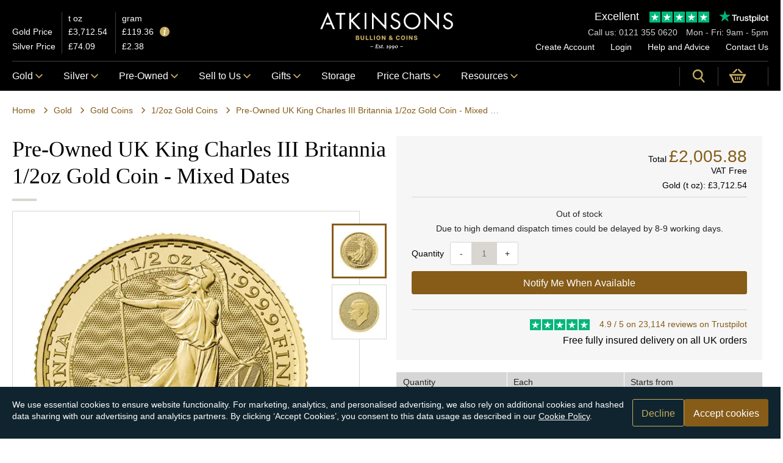

--- FILE ---
content_type: text/html; charset=utf-8
request_url: https://atkinsonsbullion.com/gold/gold-coins/1-2oz-gold-coins/pre-owned-2023-uk-king-charles-iii-britannia-1-2oz-gold-coin
body_size: 47300
content:


<!DOCTYPE html>
<html class="no-js no-touch flexbox pointerevents " lang="en-GB" data-currency="GBP">
<head id="head">
    <link rel="dns-prefetch" href="https://use.typekit.net">
    <link rel="preconnect" href="https://use.typekit.net">
    <link rel="preconnect" href="https://www.googletagmanager.com">
    <link rel="preconnect" href="https://images.atkinsonsbullion.com">
    <link rel="preconnect" href="https://t.contentsquare.net">
    <link rel="preconnect" href="https://c.contentsquare.net">

    <link rel="stylesheet" href="https://use.typekit.net/lob2vrd.css" media="print" onload="this.media='all'" />

    <script defer type="module" src="/assets/js/v-639052188940000000/main.js"></script>
    <script defer nomodule src="/assets/js/legacy/v-639052188980000000/main.js"></script>

    <meta name="viewport" content="width=device-width, initial-scale=1" />
    <meta charset="UTF-8" />
    <title>Pre-Owned UK King Charles III Britannia 1/2oz Gold Coin - Mixed Dates | Pre-Owned | Atkinsons Bullion</title>
    <link href="/assets/css/v-639052188340000000/main.css" rel="stylesheet" type="text/css" />
    
        <link rel="canonical" href="https://atkinsonsbullion.com/gold/gold-coins/1-2oz-gold-coins/pre-owned-2023-uk-king-charles-iii-britannia-1-2oz-gold-coin" />

    

        <meta Property="article:published_time" content="2026-01-22T10:17:42.453" />
        <meta Property="og:type" content="article" />
        <meta Property="og:image" content="https://images.atkinsonsbullion.com/products/500/500/0/v2/auco24152/png-auco24152_1/preowned-uk-king-charles-iii-britannia-12oz-gold-coin--mixed-dates.png" />
        <meta Property="twitter:image" content="https://images.atkinsonsbullion.com/products/500/500/0/v2/auco24152/png-auco24152_1/preowned-uk-king-charles-iii-britannia-12oz-gold-coin--mixed-dates.png" />
        <meta Name="description" content="This Pre-Owned 2023 UK King Charles III Britannia 1/2oz Gold Coin features the first portrait of King Charles the Third." />
        <meta Property="og:site_name" content="Atkinsons Coins &amp; Bullion" />
        <meta Name="og:locale" content="en_GB" />
        <meta Property="og:url" content="https://atkinsonsbullion.com/gold/gold-coins/1-2oz-gold-coins/pre-owned-2023-uk-king-charles-iii-britannia-1-2oz-gold-coin" />
        <meta Property="og:title" content="Pre-Owned UK King Charles III Britannia 1/2oz Gold Coin - Mixed Dates | Pre-Owned | Atkinsons Bullion" />
        <meta Property="og:description" content="This Pre-Owned 2023 UK King Charles III Britannia 1/2oz Gold Coin features the first portrait of King Charles the Third." />
        <meta Property="twitter:site" content="@atkinsonbullion" />
        <meta Property="twitter:card" content="summary_large_image" />
        <meta Property="twitter:title" content="Pre-Owned UK King Charles III Britannia 1/2oz Gold Coin - Mixed Dates | Pre-Owned | Atkinsons Bullion" />
        <meta Property="twitter:description" content="This Pre-Owned 2023 UK King Charles III Britannia 1/2oz Gold Coin features the first portrait of King Charles the Third." />

    <script>!function() { if ('visibilityState' in document) { var e = document.documentElement; e.classList.remove('no-js'), e.classList.add("js") } }();</script>
    
<link rel="apple-touch-icon" sizes="57x57" href="/assets/img/favicons/apple-icon-57x57.png">
<link rel="apple-touch-icon" sizes="60x60" href="/assets/img/favicons/apple-icon-60x60.png">
<link rel="apple-touch-icon" sizes="72x72" href="/assets/img/favicons/apple-icon-72x72.png">
<link rel="apple-touch-icon" sizes="76x76" href="/assets/img/favicons/apple-icon-76x76.png">
<link rel="apple-touch-icon" sizes="114x114" href="/assets/img/favicons/apple-icon-114x114.png">
<link rel="apple-touch-icon" sizes="120x120" href="/assets/img/favicons/apple-icon-120x120.png">
<link rel="apple-touch-icon" sizes="144x144" href="/assets/img/favicons/apple-icon-144x144.png">
<link rel="apple-touch-icon" sizes="152x152" href="/assets/img/favicons/apple-icon-152x152.png">
<link rel="apple-touch-icon" sizes="180x180" href="/assets/img/favicons/apple-icon-180x180.png">
<link rel="icon" type="image/png" sizes="192x192" href="/assets/img/favicons/android-icon-192x192.png">
<link rel="icon" type="image/png" sizes="144x144" href="/assets/img/favicons/android-icon-144x144.png">
<link rel="icon" type="image/png" sizes="32x32" href="/assets/img/favicons/favicon-32x32.png">
<link rel="icon" type="image/png" sizes="96x96" href="/assets/img/favicons/favicon-96x96.png">
<link rel="icon" type="image/png" sizes="16x16" href="/assets/img/favicons/favicon-16x16.png">
<link rel="manifest" href="/assets/img/favicons/manifest.json">
<meta name="msapplication-TileColor" content="#ffffff">
<meta name="msapplication-TileImage" content="/assets/img/favicons/ms-icon-144x144.png">
<meta name="theme-color" content="#ffffff">

    
    
    <script type="text/javascript">
    window.appInsightsConnStr = 'InstrumentationKey=ad4a99eb-11c9-4cfa-bf28-7f03c4c883b1;IngestionEndpoint=https://uksouth-1.in.applicationinsights.azure.com/;LiveEndpoint=https://uksouth.livediagnostics.monitor.azure.com/';
</script>

    
    
    
    
<script>
    window.dataLayer = window.dataLayer || [];
    function gtag() { dataLayer.push(arguments); }
    gtag('consent', 'default', {
        'ad_storage': 'denied',
        'analytics_storage': 'denied',
    });

    document.addEventListener('cookie:consent', function () {
        gtag('consent', 'update', {
            'ad_storage': 'granted',
            'analytics_storage': 'granted'
        });
    });
</script>
<!-- Global site tag (gtag.js) - Google Analytics -->
<script defer src="https://www.googletagmanager.com/gtag/js?id=G-20DQ6K2DPR"></script>
<script>
    window.dataLayer = window.dataLayer || [];
    window.adsId = 'AW-1022603331';
    window.adsConversionId = 'WtjwCMjAkvEYEMPgzucD';
    window.adsSTUConversionId = 'IV58CN3QkvMYEMPgzucD';
    function gtag() { dataLayer.push(arguments); }
    gtag('js', new Date());
    gtag('config', 'G-20DQ6K2DPR');
    gtag('config', window.adsId);

    document.addEventListener("DOMContentLoaded", function () {
        const eles = document.querySelectorAll('.analytics-id');
        eles.forEach(ele => { ele.value = ele.value || 'atbg.e242f8ca-1959-4509-9ade-489e671e268b'; });
    });

    gtag('get', 'G-20DQ6K2DPR', 'client_id', id => {
        const eles = document.querySelectorAll('.analytics-id');
        eles.forEach(ele => { ele.value = id; });
    });

    gtag('get', 'G-20DQ6K2DPR', 'session_id', (id) => {
        const eles = document.querySelectorAll('.analytics-sid');
        eles.forEach(ele => { ele.value = id; });
    });

    if (typeof window.onerror == "object") {
        window.onerror = (err, url, line) => { gtag('event', 'exception', {'description': `Global: ${line} ${err}`,'fatal': true}); };
    }
</script>

    
    

<script>
    !function(){if(window._uxa=window._uxa||[],false?document.cookie="_cs_optout=;domain=.atkinsonsbullion.com;path=/":document.cookie="_cs_optout=1;domain=.atkinsonsbullion.com;path=/",window._uxa.push(["setPIISelectors",{PIISelectors:["#UserName, #Password, #Details_Email, #Details_Telephone, #Details_VerificationCode, #Details_Title, #Details_FirstName, #Details_MiddleName, #Details_LastName, #Details_dobDay, #Details_dobMonth, #Details_dobYear,#password, #Details_PasswordMatch, .summary-val, .js-portfolio-alert-val, .js-porfolio-table, .js-portfolio-detail-spot, #live-pricing-chart, .price-notifications-table, #Account_Details_Title, #Account_Details_FirstName, #Account_Details_MiddleName, #Account_Details_LastName, #Account_Details_dobDay, #Account_Details_dobMonth, #Account_Details_dobYear, #Account_Details_Telephone, #Account_Details_Email, .div-table, .order-summary__order-number, .order-summary__order-date, .order-summary__section, .basket, .js-basket-react, .js-mini-basket-react, #Register_Details_Title, #Register_Details_FirstName, #Register_Details_MiddleName, #Register_Details_LastName, #Register_Details_dobDay, #Register_Details_dobMonth, #Register_Details_dobYear, #Register_Details_Telephone, #Register_Details_Email, #Details_Comments, #number, #expiryDateMonth, #expiryDateYear, #securityCode, #Telephone, #Code, .cshide"]},]),window._uxa.push(["setCustomVariable",1,"isLoggedIn","False"]),window._uxa.push(["setCustomVariable",2,"pageClass","Atkinsons.ProductPage"]),window._uxa.push(["setCustomVariable",3,"abTest",""]),window._uxa.push(["trackDynamicVariable",{key:"isLoggedIn",value:"False"}]),window._uxa.push(["trackDynamicVariable",{key:"abTest",value:""}]),"undefined"==typeof CS_CONF){window._uxa.push(["setPath",window.location.pathname+window.location.hash.replace("#","?__")]);var e=document.createElement("script");e.type="text/javascript",e.async=!0,e.src="//t.contentsquare.net/uxa/a81bd34afbad5.js",document.getElementsByTagName("head")[0].appendChild(e)}else window._uxa.push(["trackPageview",window.location.pathname+window.location.hash.replace("#","?__")])}();
</script>

    
    <script type="application/ld+json">{"@context":"http://schema.org","@graph":[{"@context":"http://schema.org","@type":"Product","name":"Pre-Owned UK King Charles III Britannia 1/2oz Gold Coin - Mixed Dates","description":"<div><p>The UK King Charles III Britannia 1/2oz Gold Coin features the internationally recognised original portrait of Britannia. The design was created by Philip Nathan and is exclusive to The Royal Mint. Also included are additional security features making it one of the most visually secure coins in the world.</p></div><p>The obverse of the coin bears a portrait of King Charles III, along with the monetary denomination of 50 pounds.</p><ul><li>Contains 0.5 troy ounces of 999.9 fine gold.</li><li>Manufactured by The Royal Mint in Llantrisant.</li><li>Struck to a bullion finish.</li><li>VAT free and Capital Gains Tax exempt.</li><li>Diameter: 27.00mm.</li><li>Mixed dates.</li></ul><div><strong>Other Information</strong></div><div> </div><div>Britannia gold coins are British bullion coins issued by the Royal Mint since 1987.<p>Only The Royal Mint has the trademark to produce genuine Britannia coins. Britannia is the feminine personification of Britain, symbolising Britain's strength and integrity, and is an enduring icon that has been used in the UK for over 2,000 years.</p><p><span>Mixed dates coins are selected from those currently available in stock and we cannot specify which date you will receive. We will do our best to send as many different dates, but this may not always be possible.</span></p></div>","sku":"auco24152","image":"https://images.atkinsonsbullion.com/products/500/500/0/v2/auco24152/png-auco24152_1/preowned-uk-king-charles-iii-britannia-12oz-gold-coin--mixed-dates.png","offers":{"@context":"http://schema.org","@type":"Offer","priceCurrency":"GBP","price":"2005.88","url":"https://atkinsonsbullion.com/gold/gold-coins/1-2oz-gold-coins/pre-owned-2023-uk-king-charles-iii-britannia-1-2oz-gold-coin","availability":"https://schema.org/OutOfStock","itemCondition":"https://schema.org/UsedCondition","shippingDetails":{"@context":"http://schema.org","@type":"OfferShippingDetails","shippingDestination":{"@context":"http://schema.org","@type":"DefinedRegion","addressCountry":"GB"},"deliveryTime":{"@context":"http://schema.org","@type":"ShippingDeliveryTime","handlingTime":{"@context":"http://schema.org","@type":"QuantitativeValue","unitCode":"d","minValue":0.0,"maxValue":7.0},"transitTime":{"@context":"http://schema.org","@type":"QuantitativeValue","unitCode":"d","minValue":1.0,"maxValue":1.0}},"shippingRate":{"@context":"http://schema.org","@type":"MonetaryAmount","currency":"GBP","value":0.0}}}}]}</script>

</head>
<body data-interval="60000">
    
    <img height="1" width="1" src="https://www.facebook.com/tr?id=430364706418860&ev=PageView" style="display:none" />

    <noscript class="javascript-notice" data-ktc-search-exclude>
    <div class="container">
        <p class="javascript-notice__text">
            <p>You'll need JavaScript enabled to experience the full functionality of this site. Please enable JavaScript by following the instructions at <a href="http://www.enable-javascript.com/">enable-javascript.com</a>.</p>
        </p>
    </div>
</noscript>


    <div class="page-wrap">
        
<header class="header js-header header--is-active" data-ktc-search-exclude>
    <div class="container container-no-gutter-tablet">
        <div class="header-grid u__position-relative header-top js-header-top">
            <div class="header-price">
    
<table data-lp="spotPrice" class="header-price-table js-lp">
    <thead>
        <tr>
            <th></th>
            <th>t oz</th>
            <th>gram</th>
        </tr>
    </thead>
    <tbody>
        <tr>
            <th><a href="/charting">Gold Price</a></th>
            <td class="js-lp-gold-toz"><svg class="loading small" viewBox="0 0 132 58"><circle cx="25" cy="30" r="13" /><circle cx="65" cy="30" r="13" /><circle cx="105" cy="30" r="13" /></svg></td>
            <td class="js-lp-gold-grams"><svg class="loading small" viewBox="0 0 132 58"><circle cx="25" cy="30" r="13" /><circle cx="65" cy="30" r="13" /><circle cx="105" cy="30" r="13" /></svg></td>
        </tr>
        <tr>
            <th><a href="/charting/silver-price">Silver Price</a></th>
            <td class="js-lp-silver-toz"><svg class="loading small" viewBox="0 0 132 58"><circle cx="25" cy="30" r="13" /><circle cx="65" cy="30" r="13" /><circle cx="105" cy="30" r="13" /></svg></td>
            <td class="js-lp-silver-grams"><svg class="loading small" viewBox="0 0 132 58"><circle cx="25" cy="30" r="13" /><circle cx="65" cy="30" r="13" /><circle cx="105" cy="30" r="13" /></svg></td>
        </tr>
    </tbody>
</table>

    <button type="button" class="tooltip js-tooltip js-lp-tooltip"
        aria-label="Tooltip"
        data-tooltip-original="Spot prices are updated every {{interval}} seconds.<br /> Last updated {{updated}} (UTC)">
        <svg>
            <use xlink:href="/assets/svg/v-639052188280000000/sprite.svg#icons--info"></use>
        </svg>
    </button>
</div>


            <div class="header-logo">
                <a href="/" class="header-logo__link" aria-label="Link to homepage">
                    <svg class="header-logo__img" role="img"
                         aria-label="Atkinsons Bullion">
                        <use xlink:href="/assets/svg/v-639052188280000000/sprite.svg#icons--logo"></use>
                    </svg>
                </a>
            </div>

            <div class="header-logo--print">
                <a href="/" class="header-logo__link" aria-label="Link to homepage">
                    <svg class="header-logo__img" role="img"
                         aria-label="Atkinsons Bullion">
                        <use xlink:href="/assets/svg/v-639052188280000000/sprite.svg#icons--logo-black"></use>
                    </svg>
                </a>
            </div>

            
<div class="header-secondary-nav">
    
<div class="tp-widget">
    <a href="https://uk.trustpilot.com/review/www.atkinsonsbullion.com?sort=recency" class="tp-summary block-link" target="_blank" rel="noopener">
        <div class="tp-score">
            <span class="tp-star_label">
                Excellent
            </span>
                <div class="tp-rating tp-rating--50">
                    <svg class="tp-stars" viewBox="0 0 250 46" preserveAspectRatio="xMinYMin meet">
                        <g class="tp-star">
                            <path class="tp-star__full" d="M0 0h46v46H0z" />
                            <path fill="#FFF" d="M23.491 30.83l6.16-1.33 2.849 9-9.66-7.203L12.803 38.5l3.895-11.84L6.5 19.34h12.606L23 7.5l3.895 11.841H39.5z" />
                        </g>
                        <g class="tp-star">
                            <path class="tp-star__full" d="M51 0h46v46H51z" />
                            <path class="tp-star__half" d="M51 0h23v46H51z" />
                            <path fill="#FFF" d="M74.491 30.83l6.16-1.33 2.849 9-9.66-7.203L63.803 38.5l3.895-11.84L57.5 19.34h12.606L74 7.5l3.895 11.841H90.5z" />
                        </g>
                        <g class="tp-star">
                            <path class="tp-star__full" d="M102 0h46v46h-46z" />
                            <path class="tp-star__half" d="M102 0h23v46h-23z" />
                            <path fill="#FFF" d="M125.491 30.83l6.16-1.33 2.849 9-9.66-7.203-10.037 7.203 3.895-11.84-10.198-7.32h12.606L125 7.5l3.895 11.841H141.5z" />
                        </g>
                        <g class="tp-star">
                            <path class="tp-star__full" d="M153 0h46v46h-46z" />
                            <path class="tp-star__half" d="M153 0h23v46h-23z" />
                            <path fill="#FFF" d="M176.491 30.83l6.16-1.33 2.849 9-9.66-7.203-10.037 7.203 3.895-11.84-10.198-7.32h12.606L176 7.5l3.895 11.841H192.5z" />
                        </g>
                        <g class="tp-star">
                            <path class="tp-star__full" d="M204 0h46v46h-46z" />
                            <path class="tp-star__half" d="M204 0h23v46h-23z" />
                            <path fill="#FFF" d="M227.491 30.83l6.16-1.33 2.849 9-9.66-7.203-10.037 7.203 3.895-11.84-10.198-7.32h12.606L227 7.5l3.895 11.841H243.5z" />
                        </g>
                    </svg>
                </div>

            <svg role="img" class="tp-logo__svg" aria-labelledby="trustpilotLogo" viewBox="0 0 126 31" xmlns="http://www.w3.org/2000/svg">
                <path class="tp-logo__text" d="M33.074774 11.07005H45.81806v2.364196h-5.010656v13.290316h-2.755306V13.434246h-4.988435V11.07005h.01111zm12.198892 4.319629h2.355341v2.187433h.04444c.077771-.309334.222203-.60762.433295-.894859.211092-.287239.466624-.56343.766597-.79543.299972-.243048.633276-.430858.999909-.585525.366633-.14362.744377-.220953 1.12212-.220953.288863 0 .499955.011047.611056.022095.1111.011048.222202.033143.344413.04419v2.408387c-.177762-.033143-.355523-.055238-.544395-.077333-.188872-.022096-.366633-.033143-.544395-.033143-.422184 0-.822148.08838-1.199891.254096-.377744.165714-.699936.41981-.977689.740192-.277753.331429-.499955.729144-.666606 1.21524-.166652.486097-.244422 1.03848-.244422 1.668195v5.39125h-2.510883V15.38968h.01111zm18.220567 11.334883H61.02779v-1.579813h-.04444c-.311083.574477-.766597 1.02743-1.377653 1.369908-.611055.342477-1.233221.51924-1.866497.51924-1.499864 0-2.588654-.364573-3.25526-1.104765-.666606-.740193-.999909-1.856005-.999909-3.347437V15.38968h2.510883v6.948968c0 .994288.188872 1.701337.577725 2.1101.377744.408763.922139.618668 1.610965.618668.533285 0 .96658-.077333 1.322102-.243048.355524-.165714.644386-.37562.855478-.65181.222202-.265144.377744-.596574.477735-.972194.09999-.37562.144431-.784382.144431-1.226288v-6.573349h2.510883v11.323836zm4.27739-3.634675c.07777.729144.355522 1.237336.833257 1.535623.488844.287238 1.06657.441905 1.744286.441905.233312 0 .499954-.022095.799927-.055238.299973-.033143.588836-.110476.844368-.209905.266642-.099429.477734-.254096.655496-.452954.166652-.198857.244422-.452953.233312-.773335-.01111-.320381-.133321-.585525-.355523-.784382-.222202-.209906-.499955-.364573-.844368-.497144-.344413-.121525-.733267-.232-1.17767-.320382-.444405-.088381-.888809-.18781-1.344323-.287239-.466624-.099429-.922138-.232-1.355432-.37562-.433294-.14362-.822148-.342477-1.166561-.596573-.344413-.243048-.622166-.56343-.822148-.950097-.211092-.386668-.311083-.861716-.311083-1.436194 0-.618668.155542-1.12686.455515-1.54667.299972-.41981.688826-.75124 1.14434-1.005336.466624-.254095.97769-.430858 1.544304-.541334.566615-.099429 1.11101-.154667 1.622075-.154667.588836 0 1.15545.066286 1.688736.18781.533285.121524 1.02213.320381 1.455423.60762.433294.276191.788817.640764 1.07768 1.08267.288863.441905.466624.98324.544395 1.612955h-2.621984c-.122211-.596572-.388854-1.005335-.822148-1.204193-.433294-.209905-.933248-.309334-1.488753-.309334-.177762 0-.388854.011048-.633276.04419-.244422.033144-.466624.088382-.688826.165715-.211092.077334-.388854.198858-.544395.353525-.144432.154667-.222203.353525-.222203.60762 0 .309335.111101.552383.322193.740193.211092.18781.488845.342477.833258.475048.344413.121524.733267.232 1.177671.320382.444404.088381.899918.18781 1.366542.287239.455515.099429.899919.232 1.344323.37562.444404.14362.833257.342477 1.17767.596573.344414.254095.622166.56343.833258.93905.211092.37562.322193.850668.322193 1.40305 0 .673906-.155541 1.237336-.466624 1.712385-.311083.464001-.711047.850669-1.199891 1.137907-.488845.28724-1.04435.508192-1.644295.640764-.599946.132572-1.199891.198857-1.788727.198857-.722156 0-1.388762-.077333-1.999818-.243048-.611056-.165714-1.14434-.408763-1.588745-.729144-.444404-.33143-.799927-.740192-1.05546-1.226289-.255532-.486096-.388853-1.071621-.411073-1.745528h2.533103v-.022095zm8.288135-7.700208h1.899828v-3.402675h2.510883v3.402675h2.26646v1.867052h-2.26646v6.054109c0 .265143.01111.486096.03333.684954.02222.18781.07777.353524.155542.486096.07777.132572.199981.232.366633.298287.166651.066285.377743.099428.666606.099428.177762 0 .355523 0 .533285-.011047.177762-.011048.355523-.033143.533285-.077334v1.933338c-.277753.033143-.555505.055238-.811038.088381-.266642.033143-.533285.04419-.811037.04419-.666606 0-1.199891-.066285-1.599855-.18781-.399963-.121523-.722156-.309333-.944358-.552381-.233313-.243049-.377744-.541335-.466625-.905907-.07777-.364573-.13332-.784383-.144431-1.248384v-6.683825h-1.899827v-1.889147h-.02222zm8.454788 0h2.377562V16.9253h.04444c.355523-.662858.844368-1.12686 1.477644-1.414098.633276-.287239 1.310992-.430858 2.055369-.430858.899918 0 1.677625.154667 2.344231.475048.666606.309335 1.222111.740193 1.666515 1.292575.444405.552382.766597 1.193145.9888 1.92229.222202.729145.333303 1.513527.333303 2.3421 0 .762288-.099991 1.50248-.299973 2.20953-.199982.718096-.499955 1.347812-.899918 1.900194-.399964.552383-.911029.98324-1.533194 1.31467-.622166.33143-1.344323.497144-2.18869.497144-.366634 0-.733267-.033143-1.0999-.099429-.366634-.066286-.722157-.176762-1.05546-.320381-.333303-.14362-.655496-.33143-.933249-.56343-.288863-.232-.522175-.497144-.722157-.79543h-.04444v5.656393h-2.510883V15.38968zm8.77698 5.67849c0-.508193-.06666-1.005337-.199981-1.491433-.133321-.486096-.333303-.905907-.599946-1.281527-.266642-.37562-.599945-.673906-.988799-.894859-.399963-.220953-.855478-.342477-1.366542-.342477-1.05546 0-1.855387.364572-2.388672 1.093717-.533285.729144-.799928 1.701337-.799928 2.916578 0 .574478.066661 1.104764.211092 1.59086.144432.486097.344414.905908.633276 1.259432.277753.353525.611056.629716.99991.828574.388853.209905.844367.309334 1.355432.309334.577725 0 1.05546-.121524 1.455423-.353525.399964-.232.722157-.541335.97769-.905907.255531-.37562.444403-.79543.555504-1.270479.099991-.475049.155542-.961145.155542-1.458289zm4.432931-9.99812h2.510883v2.364197h-2.510883V11.07005zm0 4.31963h2.510883v11.334883h-2.510883V15.389679zm4.755124-4.31963h2.510883v15.654513h-2.510883V11.07005zm10.210184 15.963847c-.911029 0-1.722066-.154667-2.433113-.452953-.711046-.298287-1.310992-.718097-1.810946-1.237337-.488845-.530287-.866588-1.160002-1.12212-1.889147-.255533-.729144-.388854-1.535622-.388854-2.408386 0-.861716.133321-1.657147.388853-2.386291.255533-.729145.633276-1.35886 1.12212-1.889148.488845-.530287 1.0999-.93905 1.810947-1.237336.711047-.298286 1.522084-.452953 2.433113-.452953.911028 0 1.722066.154667 2.433112.452953.711047.298287 1.310992.718097 1.810947 1.237336.488844.530287.866588 1.160003 1.12212 1.889148.255532.729144.388854 1.524575.388854 2.38629 0 .872765-.133322 1.679243-.388854 2.408387-.255532.729145-.633276 1.35886-1.12212 1.889147-.488845.530287-1.0999.93905-1.810947 1.237337-.711046.298286-1.522084.452953-2.433112.452953zm0-1.977528c.555505 0 1.04435-.121524 1.455423-.353525.411074-.232.744377-.541335 1.01102-.916954.266642-.37562.455513-.806478.588835-1.281527.12221-.475049.188872-.961145.188872-1.45829 0-.486096-.066661-.961144-.188872-1.44724-.122211-.486097-.322193-.905907-.588836-1.281527-.266642-.37562-.599945-.673907-1.011019-.905907-.411074-.232-.899918-.353525-1.455423-.353525-.555505 0-1.04435.121524-1.455424.353525-.411073.232-.744376.541334-1.011019.905907-.266642.37562-.455514.79543-.588835 1.281526-.122211.486097-.188872.961145-.188872 1.447242 0 .497144.06666.98324.188872 1.458289.12221.475049.322193.905907.588835 1.281527.266643.37562.599946.684954 1.01102.916954.411073.243048.899918.353525 1.455423.353525zm6.4883-9.66669h1.899827v-3.402674h2.510883v3.402675h2.26646v1.867052h-2.26646v6.054109c0 .265143.01111.486096.03333.684954.02222.18781.07777.353524.155541.486096.077771.132572.199982.232.366634.298287.166651.066285.377743.099428.666606.099428.177762 0 .355523 0 .533285-.011047.177762-.011048.355523-.033143.533285-.077334v1.933338c-.277753.033143-.555505.055238-.811038.088381-.266642.033143-.533285.04419-.811037.04419-.666606 0-1.199891-.066285-1.599855-.18781-.399963-.121523-.722156-.309333-.944358-.552381-.233313-.243049-.377744-.541335-.466625-.905907-.07777-.364573-.133321-.784383-.144431-1.248384v-6.683825h-1.899827v-1.889147h-.02222z" fill="#191919"></path>
                <path class="tp-logo__star" fill="#00B67A" d="M30.141707 11.07005H18.63164L15.076408.177071l-3.566342 10.892977L0 11.059002l9.321376 6.739063-3.566343 10.88193 9.321375-6.728016 9.310266 6.728016-3.555233-10.88193 9.310266-6.728016z"></path>
                <path class="tp-logo__star-notch" fill="#005128" d="M21.631369 20.26169l-.799928-2.463625-5.755033 4.153914z"></path>
            </svg>
        </div>
    </a>
</div>

    <div class="header-secondary-nav__title">
        <span class="header-secondary-nav__title-section">
            Call us: <a href="tel:0121 355 0620" class="header-secondary-nav__telephone">0121 355 0620</a>
        </span>
        <span class="header-secondary-nav__title-section">
            Mon - Fri: 9am - 5pm
        </span>
    </div>
    <ul class="header-secondary-nav__list">
            <li class="header-secondary-nav__item">
                <a class="header-secondary-nav__link" href="/authentication/register">Create Account</a>
            </li>
            <li class="header-secondary-nav__item">
                <a class="header-secondary-nav__link" href="/authentication/login?returnurl=%2Fgold%2Fgold-coins%2F1-2oz-gold-coins%2Fpre-owned-2023-uk-king-charles-iii-britannia-1-2oz-gold-coin">Login</a>
            </li>
        <li class="header-secondary-nav__item">
            <a class="header-secondary-nav__link" href="/help-advice">Help and Advice</a>
        </li>
        <li class="header-secondary-nav__item">
            <a href="/contact-us" class="header-secondary-nav__link">Contact Us</a>
        </li>
    </ul>
</div>

        </div>
    </div>

    
<div class="header__bottom js-sticky-navigation">
    <div class="container container-no-gutter-tablet">
        <div class="header-grid">
            <div class="header__mobilenav">
                <button class="hamburger hamburger--squeeze js-show-mobilenav header__mobilenav-btn" type="button" aria-label="mobile menu">
                    <span class="hamburger__box">
                        <span class="hamburger__inner"></span>
                    </span>
                </button>
            </div>
            <div class="header__nav">
                
<nav class="main-nav js-main-navigation" role="navigation" aria-label="Main Navigation">
    <div class="main-nav__inner js-main-navigation-inner">
        <a href="/" aria-label="Link to homepage">
            <svg class="nav__logo" role="img" aria-label="Atkinsons Bullion"><use xlink:href="/assets/svg/v-639052188280000000/sprite.svg#icons--logo-small"></use></svg>
        </a>
        <ul class="main-nav__list js-main-navigation-list">
            
                        <li class="main-nav__item main-nav__item--haschildren">
                            <a href="/gold" class="main-nav__btn has-dropdown js-main-navigation-item ">
                                Gold
                                <svg class="main-nav__btn-svg"><use xlink:href="/assets/svg/v-639052188280000000/sprite.svg#icons--navarrow"></use></svg>
                            </a>

                            <div class="main-nav-sub js-subnav">
                                <div class="container">
                                    <ul class="row main-nav-sub__list">
                                        <li class="col main-nav-sub__item main-nav-sub__back js-subnav-back">
                                            <svg class="main-nav__svg main-nav__svg--reversed"><use xlink:href="/assets/svg/v-639052188280000000/sprite.svg#icons--navarrow"></use></svg> Back
                                        </li>

                                            <li class="col main-nav-sub__item">
                                                <span class="main-nav-sub__link main-nav-sub__link--title">Gold Coins</span>
                                                <ul class="main-nav-sub__list main-nav-sub__list--row">

                                                        <li class="main-nav-sub__item">
                                                            <a href="/gold/gold-coins/britannia" class="main-nav-sub__link">Britannia Gold Coins</a>
                                                        </li>
                                                        <li class="main-nav-sub__item">
                                                            <a href="/gold/gold-coins/gold-sovereign-coins" class="main-nav-sub__link">Gold Sovereign Coins</a>
                                                        </li>
                                                        <li class="main-nav-sub__item">
                                                            <a href="/gold/gold-coins/cgt-free-gold-coins" class="main-nav-sub__link">Capital Gains Tax Free Gold Coins</a>
                                                        </li>
                                                        <li class="main-nav-sub__item">
                                                            <a href="/gold/gold-coins/2026-gold-coins" class="main-nav-sub__link">2026 Gold Coins</a>
                                                        </li>
                                                        <li class="main-nav-sub__item">
                                                            <a href="/gold/gold-coins/2025-gold-coins" class="main-nav-sub__link">2025 Gold Coins</a>
                                                        </li>
                                                        <li class="main-nav-sub__item">
                                                            <a href="/gold-coins-in-tubes-and-boxes" class="main-nav-sub__link">Gold Coins in Tubes and Boxes</a>
                                                        </li>
                                                        <li class="main-nav-sub__item">
                                                            <a href="/gold-fractional-coins" class="main-nav-sub__link">Gold Fractional Coins</a>
                                                        </li>
                                                        <li class="main-nav-sub__item">
                                                            <a href="/gold/gold-coins/1-10oz-gold-coins" class="main-nav-sub__link">1/10oz Gold Coins</a>
                                                        </li>
                                                        <li class="main-nav-sub__item">
                                                            <a href="/gold/gold-coins/1-4oz-gold-coins" class="main-nav-sub__link">1/4oz Gold Coins</a>
                                                        </li>
                                                        <li class="main-nav-sub__item">
                                                            <a href="/gold/gold-coins/1-2oz-gold-coins" class="main-nav-sub__link">1/2oz Gold Coins</a>
                                                        </li>
                                                        <li class="main-nav-sub__item">
                                                            <a href="/gold/gold-coins/1oz-gold-coins" class="main-nav-sub__link">1oz Gold Coins</a>
                                                        </li>
                                                        <li class="main-nav-sub__item">
                                                            <a type="button" class="button button--secondary button--small " href="/gold/gold-coins"><span class="button__text">All Gold Coins</span></a>
                                                        </li>
                                                </ul>
                                            </li>
                                            <li class="col main-nav-sub__item">
                                                <span class="main-nav-sub__link main-nav-sub__link--title">Gold Bars</span>
                                                <ul class="main-nav-sub__list main-nav-sub__list--row">

                                                        <li class="main-nav-sub__item">
                                                            <a href="/gold/gold-bars/1g-2-5g-gold-bars" class="main-nav-sub__link">1g-2.5g Gold Bars</a>
                                                        </li>
                                                        <li class="main-nav-sub__item">
                                                            <a href="/gold/gold-bars/5g-10g-gold-bars" class="main-nav-sub__link">5g-10g Gold bars</a>
                                                        </li>
                                                        <li class="main-nav-sub__item">
                                                            <a href="/gold/gold-bars/15g-25g-gold-bars" class="main-nav-sub__link">15g-25g Gold Bars</a>
                                                        </li>
                                                        <li class="main-nav-sub__item">
                                                            <a href="/gold/gold-bars/1oz-gold-bars" class="main-nav-sub__link">1oz Gold Bars</a>
                                                        </li>
                                                        <li class="main-nav-sub__item">
                                                            <a href="/gold/gold-bars/50g-gold-bars" class="main-nav-sub__link">50g Gold Bars</a>
                                                        </li>
                                                        <li class="main-nav-sub__item">
                                                            <a href="/gold/gold-bars/100g-gold-bars" class="main-nav-sub__link">100g Gold Bars</a>
                                                        </li>
                                                        <li class="main-nav-sub__item">
                                                            <a href="/gold/gold-bars/250g-1kg-gold-bars" class="main-nav-sub__link">250g-1kg Gold Bars</a>
                                                        </li>
                                                        <li class="main-nav-sub__item">
                                                            <a type="button" class="button button--secondary button--small " href="/gold/gold-bars"><span class="button__text">All Gold Bars</span></a>
                                                        </li>
                                                </ul>
                                            </li>
                                            <li class="col main-nav-sub__item">
                                                <span class="main-nav-sub__link main-nav-sub__link--title">Best Sellers</span>
                                                <ul class="main-nav-sub__list main-nav-sub__list--row">

                                                        <li class="main-nav-sub__item">
                                                            <a href="/pre-owned/gold/pre-owned-gold-coins" class="main-nav-sub__link">Pre-Owned Bullion Gold Coins</a>
                                                        </li>
                                                        <li class="main-nav-sub__item">
                                                            <a href="/gold/gold-coins/cgt-free-gold-coins" class="main-nav-sub__link">Capital Gains Tax Free Gold Coins</a>
                                                        </li>
                                                        <li class="main-nav-sub__item">
                                                            <a href="/the-royal-mint-britannia-gold-silver-bars/the-royal-mint-britannia-gold-bars" class="main-nav-sub__link">The Royal Mint Britannia Gold Bars</a>
                                                        </li>
                                                        <li class="main-nav-sub__item">
                                                            <a href="/new-releases" class="main-nav-sub__link">New Releases</a>
                                                        </li>
                                                </ul>
                                            </li>
                                            <li class="col main-nav-sub__item">
                                                <span class="main-nav-sub__link main-nav-sub__link--title">Popular Categories</span>
                                                <ul class="main-nav-sub__list main-nav-sub__list--row">

                                                        <li class="main-nav-sub__item">
                                                            <a href="/gold/gold-coins/gold-sovereign-coins/royal-mint" class="main-nav-sub__link">The Royal Mint Gold Sovereigns</a>
                                                        </li>
                                                        <li class="main-nav-sub__item">
                                                            <a href="/gold/gold-coins/gold-sovereign-coins/half" class="main-nav-sub__link">Half Sovereign Gold Coins</a>
                                                        </li>
                                                        <li class="main-nav-sub__item">
                                                            <a href="/gold/gold-coins/krugerrand" class="main-nav-sub__link">South African Krugerrand Gold Coins</a>
                                                        </li>
                                                        <li class="main-nav-sub__item">
                                                            <a href="/gold/gold-coins/american-eagle" class="main-nav-sub__link">American Eagle Gold Coins</a>
                                                        </li>
                                                        <li class="main-nav-sub__item">
                                                            <a href="/gold/gold-bars/royal-mint" class="main-nav-sub__link">The Royal Mint Gold Bars</a>
                                                        </li>
                                                        <li class="main-nav-sub__item">
                                                            <a href="/gold/gold-bars/pamp-suisse" class="main-nav-sub__link">PAMP Suisse Gold Bars</a>
                                                        </li>
                                                        <li class="main-nav-sub__item">
                                                            <a href="/accessories" class="main-nav-sub__link">Accessories</a>
                                                        </li>
                                                </ul>
                                            </li>
                                    </ul>
                                    <button type="button" class="main-nav-sub__close" aria-label="Close">
                                        <svg class="">
                                            <use xlink:href="/assets/svg/v-639052188280000000/sprite.svg#icons--close"></use>
                                        </svg>
                                    </button>
                                </div>
                                    <div class="container">
                                        <div class="main-nav-sub__footer">

                                            <p>Not sure what you are looking for?</p>
                                            <div>
                                                <a type="button" class="button button--primary button--large " href="/gold"><span class="button__text">View All Gold</span></a>
                                            </div>
                                        </div>
                                    </div>
                            </div>
                        </li>
                        <li class="main-nav__item main-nav__item--haschildren">
                            <a href="/silver" class="main-nav__btn has-dropdown js-main-navigation-item ">
                                Silver
                                <svg class="main-nav__btn-svg"><use xlink:href="/assets/svg/v-639052188280000000/sprite.svg#icons--navarrow"></use></svg>
                            </a>

                            <div class="main-nav-sub js-subnav">
                                <div class="container">
                                    <ul class="row main-nav-sub__list">
                                        <li class="col main-nav-sub__item main-nav-sub__back js-subnav-back">
                                            <svg class="main-nav__svg main-nav__svg--reversed"><use xlink:href="/assets/svg/v-639052188280000000/sprite.svg#icons--navarrow"></use></svg> Back
                                        </li>

                                            <li class="col main-nav-sub__item">
                                                <span class="main-nav-sub__link main-nav-sub__link--title">Silver Coins</span>
                                                <ul class="main-nav-sub__list main-nav-sub__list--row">

                                                        <li class="main-nav-sub__item">
                                                            <a href="/silver/silver-coins/britannia" class="main-nav-sub__link">Britannia Silver Coins</a>
                                                        </li>
                                                        <li class="main-nav-sub__item">
                                                            <a href="/silver/silver-coins/cgt-free-silver-coins" class="main-nav-sub__link">Capital Gains Tax Free Silver Coins</a>
                                                        </li>
                                                        <li class="main-nav-sub__item">
                                                            <a href="/silver/silver-coins/2026-silver-coins" class="main-nav-sub__link">2026 Silver Coins</a>
                                                        </li>
                                                        <li class="main-nav-sub__item">
                                                            <a href="/silver/silver-coins/2025-silver-coins" class="main-nav-sub__link">2025 Silver Coins</a>
                                                        </li>
                                                        <li class="main-nav-sub__item">
                                                            <a href="/silver-coins-in-tubes-and-boxes" class="main-nav-sub__link">Silver Coins in Tubes and Boxes</a>
                                                        </li>
                                                        <li class="main-nav-sub__item">
                                                            <a href="/silver/silver-coins/1-10oz-silver-coins" class="main-nav-sub__link">1/10oz Silver Coins</a>
                                                        </li>
                                                        <li class="main-nav-sub__item">
                                                            <a href="/silver/silver-coins/1-4oz-silver-coins" class="main-nav-sub__link">1/4oz Silver Coins</a>
                                                        </li>
                                                        <li class="main-nav-sub__item">
                                                            <a href="/silver/silver-coins/1-2oz-silver-coins" class="main-nav-sub__link">1/2oz Silver Coins</a>
                                                        </li>
                                                        <li class="main-nav-sub__item">
                                                            <a href="/silver/silver-coins/1oz-silver-coins" class="main-nav-sub__link">1oz Silver Coins</a>
                                                        </li>
                                                        <li class="main-nav-sub__item">
                                                            <a href="/silver/silver-coins/2oz-silver-coins" class="main-nav-sub__link">2oz Silver Coins</a>
                                                        </li>
                                                        <li class="main-nav-sub__item">
                                                            <a href="/silver/silver-coins/5oz-silver-coins" class="main-nav-sub__link">5oz Silver Coins</a>
                                                        </li>
                                                        <li class="main-nav-sub__item">
                                                            <a href="/silver/silver-coins/10oz-silver-coins" class="main-nav-sub__link">10oz Silver Coins</a>
                                                        </li>
                                                        <li class="main-nav-sub__item">
                                                            <a href="/silver/silver-coins/1kg-silver-coins" class="main-nav-sub__link">1kg Silver Coins</a>
                                                        </li>
                                                        <li class="main-nav-sub__item">
                                                            <a type="button" class="button button--secondary button--small " href="/silver/silver-coins"><span class="button__text">All Silver Coins</span></a>
                                                        </li>
                                                </ul>
                                            </li>
                                            <li class="col main-nav-sub__item">
                                                <span class="main-nav-sub__link main-nav-sub__link--title">Silver Bars</span>
                                                <ul class="main-nav-sub__list main-nav-sub__list--row">

                                                        <li class="main-nav-sub__item">
                                                            <a href="/silver/silver-bars/1oz-silver-bars" class="main-nav-sub__link">1oz Silver Bars</a>
                                                        </li>
                                                        <li class="main-nav-sub__item">
                                                            <a href="/silver/silver-bars/100g-silver-bars" class="main-nav-sub__link">100g Silver Bars</a>
                                                        </li>
                                                        <li class="main-nav-sub__item">
                                                            <a href="/silver/silver-bars/5oz-silver-bars" class="main-nav-sub__link">5oz Silver Bars</a>
                                                        </li>
                                                        <li class="main-nav-sub__item">
                                                            <a href="/silver/silver-bars/250g-silver-bars" class="main-nav-sub__link">250g Silver Bars</a>
                                                        </li>
                                                        <li class="main-nav-sub__item">
                                                            <a href="/silver/silver-bars/10oz-silver-bars" class="main-nav-sub__link">10oz Silver Bars</a>
                                                        </li>
                                                        <li class="main-nav-sub__item">
                                                            <a href="/silver/silver-bars/500g-silver-bars" class="main-nav-sub__link">500g Silver Bars</a>
                                                        </li>
                                                        <li class="main-nav-sub__item">
                                                            <a href="/silver/silver-bars/1kg-silver-bars" class="main-nav-sub__link">1kg Silver Bars</a>
                                                        </li>
                                                        <li class="main-nav-sub__item">
                                                            <a type="button" class="button button--secondary button--small " href="/silver/silver-bars"><span class="button__text">All Silver Bars</span></a>
                                                        </li>
                                                </ul>
                                            </li>
                                            <li class="col main-nav-sub__item">
                                                <span class="main-nav-sub__link main-nav-sub__link--title">Best Sellers</span>
                                                <ul class="main-nav-sub__list main-nav-sub__list--row">

                                                        <li class="main-nav-sub__item">
                                                            <a href="/pre-owned/silver/pre-owned-silver-coins" class="main-nav-sub__link">Pre-Owned Bullion Silver Coins</a>
                                                        </li>
                                                        <li class="main-nav-sub__item">
                                                            <a href="/silver/silver-coins/cgt-free-silver-coins" class="main-nav-sub__link">Capital Gains Tax Free Silver Coins</a>
                                                        </li>
                                                        <li class="main-nav-sub__item">
                                                            <a href="/vat-free-silver" class="main-nav-sub__link">VAT Free Silver</a>
                                                        </li>
                                                        <li class="main-nav-sub__item">
                                                            <a href="/pre-owned/silver/pre-owned-silver-bars" class="main-nav-sub__link">Pre-Owned Bullion Silver Bars</a>
                                                        </li>
                                                        <li class="main-nav-sub__item">
                                                            <a href="/premium-silver-bars" class="main-nav-sub__link">Premium Silver Bars</a>
                                                        </li>
                                                        <li class="main-nav-sub__item">
                                                            <a href="/new-releases" class="main-nav-sub__link">New Releases</a>
                                                        </li>
                                                </ul>
                                            </li>
                                            <li class="col main-nav-sub__item">
                                                <span class="main-nav-sub__link main-nav-sub__link--title">Popular Categories</span>
                                                <ul class="main-nav-sub__list main-nav-sub__list--row">

                                                        <li class="main-nav-sub__item">
                                                            <a href="/silver/silver-coins/royal-mint" class="main-nav-sub__link">The Royal Mint Silver Coins</a>
                                                        </li>
                                                        <li class="main-nav-sub__item">
                                                            <a href="/silver/silver-coins/american-eagle" class="main-nav-sub__link">American Eagle Silver Coins</a>
                                                        </li>
                                                        <li class="main-nav-sub__item">
                                                            <a href="/silver/silver-coins/silver-jubilee" class="main-nav-sub__link">Jubilee Silver Coins</a>
                                                        </li>
                                                        <li class="main-nav-sub__item">
                                                            <a href="/silver/silver-coins/silver-jubilee/1977" class="main-nav-sub__link">1977 Silver Jubilee Coins</a>
                                                        </li>
                                                        <li class="main-nav-sub__item">
                                                            <a href="/silver/silver-bars/royal-mint" class="main-nav-sub__link">Royal Mint Silver Bars</a>
                                                        </li>
                                                        <li class="main-nav-sub__item">
                                                            <a href="/accessories" class="main-nav-sub__link">Accessories</a>
                                                        </li>
                                                </ul>
                                            </li>
                                    </ul>
                                    <button type="button" class="main-nav-sub__close" aria-label="Close">
                                        <svg class="">
                                            <use xlink:href="/assets/svg/v-639052188280000000/sprite.svg#icons--close"></use>
                                        </svg>
                                    </button>
                                </div>
                                    <div class="container">
                                        <div class="main-nav-sub__footer">

                                            <p>Not sure what you are looking for?</p>
                                            <div>
                                                <a type="button" class="button button--primary button--large " href="/silver"><span class="button__text">View All Silver</span></a>
                                            </div>
                                        </div>
                                    </div>
                            </div>
                        </li>
                        <li class="main-nav__item main-nav__item--haschildren">
                            <a href="/pre-owned" class="main-nav__btn has-dropdown js-main-navigation-item ">
                                Pre-Owned
                                <svg class="main-nav__btn-svg"><use xlink:href="/assets/svg/v-639052188280000000/sprite.svg#icons--navarrow"></use></svg>
                            </a>

                            <div class="main-nav-sub js-subnav">
                                <div class="container">
                                    <ul class="row main-nav-sub__list">
                                        <li class="col main-nav-sub__item main-nav-sub__back js-subnav-back">
                                            <svg class="main-nav__svg main-nav__svg--reversed"><use xlink:href="/assets/svg/v-639052188280000000/sprite.svg#icons--navarrow"></use></svg> Back
                                        </li>

                                            <li class="col main-nav-sub__item">
                                                <span class="main-nav-sub__link main-nav-sub__link--title">Pre-Owned Gold</span>
                                                <ul class="main-nav-sub__list main-nav-sub__list--row">

                                                        <li class="main-nav-sub__item">
                                                            <a href="/pre-owned/gold/pre-owned-gold-coins" class="main-nav-sub__link">Pre-Owned Bullion Gold Coins</a>
                                                        </li>
                                                        <li class="main-nav-sub__item">
                                                            <a href="/pre-owned/pre-owned-dated-sovereigns" class="main-nav-sub__link">Pre-Owned Dated Sovereign Coins</a>
                                                        </li>
                                                        <li class="main-nav-sub__item">
                                                            <a href="/pre-owned/gold/pre-owned-gold-bars" class="main-nav-sub__link">Pre-Owned Bullion Gold Bars</a>
                                                        </li>
                                                        <li class="main-nav-sub__item">
                                                            <a type="button" class="button button--secondary button--small " href="/pre-owned/gold"><span class="button__text">All Pre-Owned Gold</span></a>
                                                        </li>
                                                </ul>
                                            </li>
                                            <li class="col main-nav-sub__item">
                                                <span class="main-nav-sub__link main-nav-sub__link--title">Pre-Owned Silver</span>
                                                <ul class="main-nav-sub__list main-nav-sub__list--row">

                                                        <li class="main-nav-sub__item">
                                                            <a href="/pre-owned/silver/pre-owned-silver-coins" class="main-nav-sub__link">Pre-Owned Bullion Silver Coins</a>
                                                        </li>
                                                        <li class="main-nav-sub__item">
                                                            <a href="/pre-owned-vat-free-silver-coins" class="main-nav-sub__link">Pre-Owned VAT Free Silver Coins</a>
                                                        </li>
                                                        <li class="main-nav-sub__item">
                                                            <a href="/pre-owned/silver/pre-owned-silver-bars" class="main-nav-sub__link">Pre-Owned Bullion Silver Bars</a>
                                                        </li>
                                                        <li class="main-nav-sub__item">
                                                            <a type="button" class="button button--secondary button--small " href="/pre-owned/silver"><span class="button__text">All Pre-Owned Silver</span></a>
                                                        </li>
                                                </ul>
                                            </li>
                                            <li class="col main-nav-sub__item">
                                                <span class="main-nav-sub__link main-nav-sub__link--title">Dated Sovereigns</span>
                                                <ul class="main-nav-sub__list main-nav-sub__list--row">

                                                        <li class="main-nav-sub__item">
                                                            <a href="/pre-owned/pre-owned-dated-sovereigns/dated-full-sovereigns" class="main-nav-sub__link">Dated Full Sovereigns</a>
                                                        </li>
                                                        <li class="main-nav-sub__item">
                                                            <a href="/pre-owned/pre-owned-dated-sovereigns/dated-half-sovereigns" class="main-nav-sub__link">Dated Half Sovereigns</a>
                                                        </li>
                                                        <li class="main-nav-sub__item">
                                                            <a type="button" class="button button--secondary button--small " href="/pre-owned/pre-owned-dated-sovereigns"><span class="button__text">All Dated Sovereigns</span></a>
                                                        </li>
                                                </ul>
                                            </li>
                                            <li class="col main-nav-sub__item">
                                                <span class="main-nav-sub__link main-nav-sub__link--title">Pre-Owned Proof and Graded</span>
                                                <ul class="main-nav-sub__list main-nav-sub__list--row">

                                                        <li class="main-nav-sub__item">
                                                            <a href="/proof-coins" class="main-nav-sub__link">Gold and Silver Proof Coins</a>
                                                        </li>
                                                        <li class="main-nav-sub__item">
                                                            <a href="/gold-and-silver-graded-coins" class="main-nav-sub__link">Gold and Silver Graded Coins</a>
                                                        </li>
                                                </ul>
                                            </li>
                                    </ul>
                                    <button type="button" class="main-nav-sub__close" aria-label="Close">
                                        <svg class="">
                                            <use xlink:href="/assets/svg/v-639052188280000000/sprite.svg#icons--close"></use>
                                        </svg>
                                    </button>
                                </div>
                                    <div class="container">
                                        <div class="main-nav-sub__footer">

                                            <p>Not sure what you are looking for?</p>
                                            <div>
                                                <a type="button" class="button button--primary button--large " href="/pre-owned"><span class="button__text">View All Pre-Owned</span></a>
                                            </div>
                                        </div>
                                    </div>
                            </div>
                        </li>
                        <li class="main-nav__item main-nav__item--haschildren">
                            <a href="/sell-to-us" class="main-nav__btn has-dropdown js-main-navigation-item ">
                                Sell to Us
                                <svg class="main-nav__btn-svg"><use xlink:href="/assets/svg/v-639052188280000000/sprite.svg#icons--navarrow"></use></svg>
                            </a>

                            <div class="main-nav-sub js-subnav">
                                <div class="container">
                                    <ul class="row main-nav-sub__list">
                                        <li class="col main-nav-sub__item main-nav-sub__back js-subnav-back">
                                            <svg class="main-nav__svg main-nav__svg--reversed"><use xlink:href="/assets/svg/v-639052188280000000/sprite.svg#icons--navarrow"></use></svg> Back
                                        </li>

                                            <li class="col main-nav-sub__item">
                                                <span class="main-nav-sub__link main-nav-sub__link--title">Sell Gold Coins</span>
                                                <ul class="main-nav-sub__list main-nav-sub__list--row">

                                                        <li class="main-nav-sub__item">
                                                            <a href="/sell-to-us/bullion-gold-coins" class="main-nav-sub__link">Bullion Gold Coins</a>
                                                        </li>
                                                        <li class="main-nav-sub__item">
                                                            <a href="/sell-to-us/proof-gold-coins" class="main-nav-sub__link">Proof Gold Coins</a>
                                                        </li>
                                                        <li class="main-nav-sub__item">
                                                            <a href="/sell-to-us/gold/gold-coins" class="main-nav-sub__link">Sell Gold Coins</a>
                                                        </li>
                                                        <li class="main-nav-sub__item">
                                                            <a type="button" class="button button--secondary button--small " href="/sell-to-us"><span class="button__text">Sell Gold to Us</span></a>
                                                        </li>
                                                </ul>
                                            </li>
                                            <li class="col main-nav-sub__item">
                                                <span class="main-nav-sub__link main-nav-sub__link--title">Sell Gold Bars</span>
                                                <ul class="main-nav-sub__list main-nav-sub__list--row">

                                                        <li class="main-nav-sub__item">
                                                            <a href="/sell-to-us/sell-bullion-gold-bars-to-atkinsons-bullion" class="main-nav-sub__link">Bullion Gold Bars</a>
                                                        </li>
                                                        <li class="main-nav-sub__item">
                                                            <a href="/sell-to-us/sell-pamp-gold-bars-to-atkinsons-bullion" class="main-nav-sub__link">PAMP Gold Bars</a>
                                                        </li>
                                                        <li class="main-nav-sub__item">
                                                            <a href="/sell-to-us/sell-the-royal-mint-gold-bars-to-atkinsons-bullion" class="main-nav-sub__link">The Royal Mint Gold Bars</a>
                                                        </li>
                                                        <li class="main-nav-sub__item">
                                                            <a href="/sell-to-us/gold/gold-bars" class="main-nav-sub__link">Sell Gold Bars</a>
                                                        </li>
                                                </ul>
                                            </li>
                                            <li class="col main-nav-sub__item">
                                                <span class="main-nav-sub__link main-nav-sub__link--title">Sell Silver</span>
                                                <ul class="main-nav-sub__list main-nav-sub__list--row">

                                                        <li class="main-nav-sub__item">
                                                            <a href="/sell-to-us/bullion-silver-coins" class="main-nav-sub__link">Bullion Silver Coins</a>
                                                        </li>
                                                        <li class="main-nav-sub__item">
                                                            <a href="/sell-to-us/proof-silver-coins" class="main-nav-sub__link">Proof Silver Coins</a>
                                                        </li>
                                                        <li class="main-nav-sub__item">
                                                            <a href="/sell-to-us/sell-bullion-silver-bars-to-atkinsons-bullion" class="main-nav-sub__link">Bullion Silver Bars</a>
                                                        </li>
                                                        <li class="main-nav-sub__item">
                                                            <a href="/sell-to-us/sell-pamp-silver-bars-to-atkinsons-bullion" class="main-nav-sub__link">PAMP Silver Bars</a>
                                                        </li>
                                                        <li class="main-nav-sub__item">
                                                            <a href="/sell-to-us/sell-the-royal-mint-silver-bars-to-atkinsons-bullion" class="main-nav-sub__link">The Royal Mint Silver Bars</a>
                                                        </li>
                                                        <li class="main-nav-sub__item">
                                                            <a type="button" class="button button--secondary button--small " href="/sell-to-us/silver-bars-and-coins"><span class="button__text">Sell Silver to Us</span></a>
                                                        </li>
                                                </ul>
                                            </li>
                                    </ul>
                                    <button type="button" class="main-nav-sub__close" aria-label="Close">
                                        <svg class="">
                                            <use xlink:href="/assets/svg/v-639052188280000000/sprite.svg#icons--close"></use>
                                        </svg>
                                    </button>
                                </div>
                                    <div class="container">
                                        <div class="main-nav-sub__footer">

                                            <p>Not sure what you are looking for?</p>
                                            <div>
                                                <a type="button" class="button button--primary button--large " href="/sell-to-us"><span class="button__text">View All Sell to Us</span></a>
                                            </div>
                                        </div>
                                    </div>
                            </div>
                        </li>
                        <li class="main-nav__item main-nav__item--haschildren">
                            <a href="/gifts" class="main-nav__btn has-dropdown js-main-navigation-item ">
                                Gifts
                                <svg class="main-nav__btn-svg"><use xlink:href="/assets/svg/v-639052188280000000/sprite.svg#icons--navarrow"></use></svg>
                            </a>

                            <div class="main-nav-sub js-subnav">
                                <div class="container">
                                    <ul class="row main-nav-sub__list">
                                        <li class="col main-nav-sub__item main-nav-sub__back js-subnav-back">
                                            <svg class="main-nav__svg main-nav__svg--reversed"><use xlink:href="/assets/svg/v-639052188280000000/sprite.svg#icons--navarrow"></use></svg> Back
                                        </li>

                                            <li class="col main-nav-sub__item">
                                                <span class="main-nav-sub__link main-nav-sub__link--title">By Occasion</span>
                                                <ul class="main-nav-sub__list main-nav-sub__list--row">

                                                        <li class="main-nav-sub__item">
                                                            <a href="/gifts/christmas" class="main-nav-sub__link">Gifts For Christmas</a>
                                                        </li>
                                                        <li class="main-nav-sub__item">
                                                            <a href="/gifts/birthday" class="main-nav-sub__link">Gifts For Birthday</a>
                                                        </li>
                                                        <li class="main-nav-sub__item">
                                                            <a href="/gifts/new-baby" class="main-nav-sub__link">Gifts For New Baby</a>
                                                        </li>
                                                        <li class="main-nav-sub__item">
                                                            <a href="/gifts/anniversary" class="main-nav-sub__link">Gifts For Wedding Anniversary</a>
                                                        </li>
                                                </ul>
                                            </li>
                                            <li class="col main-nav-sub__item">
                                                <span class="main-nav-sub__link main-nav-sub__link--title">By Price</span>
                                                <ul class="main-nav-sub__list main-nav-sub__list--row">

                                                        <li class="main-nav-sub__item">
                                                            <a href="/gifts/gifts-around-&#xA3;25" class="main-nav-sub__link">Gifts Around &#xA3;25</a>
                                                        </li>
                                                        <li class="main-nav-sub__item">
                                                            <a href="/gifts/gifts-around-&#xA3;50" class="main-nav-sub__link">Gifts Around &#xA3;50</a>
                                                        </li>
                                                        <li class="main-nav-sub__item">
                                                            <a href="/gifts/gifts-around-&#xA3;100" class="main-nav-sub__link">Gifts Around &#xA3;100</a>
                                                        </li>
                                                        <li class="main-nav-sub__item">
                                                            <a href="/gifts/gifts-around-&#xA3;500" class="main-nav-sub__link">Gifts Around &#xA3;500</a>
                                                        </li>
                                                        <li class="main-nav-sub__item">
                                                            <a href="/gifts/gifts-over-&#xA3;500" class="main-nav-sub__link">Gifts Over &#xA3;500</a>
                                                        </li>
                                                </ul>
                                            </li>
                                            <li class="col main-nav-sub__item">
                                                <span class="main-nav-sub__link main-nav-sub__link--title">By Metal Type</span>
                                                <ul class="main-nav-sub__list main-nav-sub__list--row">

                                                        <li class="main-nav-sub__item">
                                                            <a href="/gifts/gold-coins-and-bars" class="main-nav-sub__link">Gold Coins and Bars</a>
                                                        </li>
                                                        <li class="main-nav-sub__item">
                                                            <a href="/gifts/silver-coins-and-bars" class="main-nav-sub__link">Silver Coins and Bars</a>
                                                        </li>
                                                </ul>
                                            </li>
                                            <li class="col main-nav-sub__item">
                                                <span class="main-nav-sub__link main-nav-sub__link--title">Festivals and Events</span>
                                                <ul class="main-nav-sub__list main-nav-sub__list--row">

                                                        <li class="main-nav-sub__item">
                                                            <a href="/gifts/baptism" class="main-nav-sub__link">Gifts For Baptism</a>
                                                        </li>
                                                        <li class="main-nav-sub__item">
                                                            <a href="/gifts/bar-mitzvah" class="main-nav-sub__link">Gifts For Bar Mitzvah</a>
                                                        </li>
                                                        <li class="main-nav-sub__item">
                                                            <a href="/gifts/bat-mitzvah" class="main-nav-sub__link">Gifts For Bat Mitzvah</a>
                                                        </li>
                                                        <li class="main-nav-sub__item">
                                                            <a href="/gifts/christening" class="main-nav-sub__link">Gifts For Christening</a>
                                                        </li>
                                                </ul>
                                            </li>
                                    </ul>
                                    <button type="button" class="main-nav-sub__close" aria-label="Close">
                                        <svg class="">
                                            <use xlink:href="/assets/svg/v-639052188280000000/sprite.svg#icons--close"></use>
                                        </svg>
                                    </button>
                                </div>
                                    <div class="container">
                                        <div class="main-nav-sub__footer">

                                            <p>Not sure what you are looking for?</p>
                                            <div>
                                                <a type="button" class="button button--primary button--large " href="/gifts"><span class="button__text">View All Gifts</span></a>
                                            </div>
                                        </div>
                                    </div>
                            </div>
                        </li>
                        <li class="main-nav__item sticky-hide">
                            <a href="/secure-storage" class="main-nav__btn ">
                                Storage
                            </a>
                        </li>
                        <li class="main-nav__item main-nav__item--haschildren sticky-hide">
                            <a href="" class="main-nav__btn has-dropdown js-main-navigation-item ">
                                Price Charts
                                <svg class="main-nav__btn-svg"><use xlink:href="/assets/svg/v-639052188280000000/sprite.svg#icons--navarrow"></use></svg>
                            </a>

                            <div class="main-nav-sub js-subnav">
                                <div class="container">
                                    <ul class="row main-nav-sub__list">
                                        <li class="col main-nav-sub__item main-nav-sub__back js-subnav-back">
                                            <svg class="main-nav__svg main-nav__svg--reversed"><use xlink:href="/assets/svg/v-639052188280000000/sprite.svg#icons--navarrow"></use></svg> Back
                                        </li>

                                            <li class="col main-nav-sub__item">
                                                <span class="main-nav-sub__link main-nav-sub__link--title">Gold Price Charts</span>
                                                <ul class="main-nav-sub__list main-nav-sub__list--row">

                                                        <li class="main-nav-sub__item">
                                                            <a href="/charting" class="main-nav-sub__link">Charting</a>
                                                        </li>
                                                        <li class="main-nav-sub__item">
                                                            <a href="/charting/gold-price-per-gram" class="main-nav-sub__link">Gold Price per Gram</a>
                                                        </li>
                                                        <li class="main-nav-sub__item">
                                                            <a href="/charting/scrap-gold-price" class="main-nav-sub__link">Scrap Gold Price</a>
                                                        </li>
                                                        <li class="main-nav-sub__item">
                                                            <a href="/charting/gold-to-silver-ratio" class="main-nav-sub__link">Gold to Silver Ratio</a>
                                                        </li>
                                                </ul>
                                            </li>
                                            <li class="col main-nav-sub__item">
                                                <span class="main-nav-sub__link main-nav-sub__link--title">Silver Price Charts</span>
                                                <ul class="main-nav-sub__list main-nav-sub__list--row">

                                                        <li class="main-nav-sub__item">
                                                            <a href="/charting/silver-price" class="main-nav-sub__link">Silver Price</a>
                                                        </li>
                                                        <li class="main-nav-sub__item">
                                                            <a href="/charting/silver-price-per-gram" class="main-nav-sub__link">Silver Price Per Gram</a>
                                                        </li>
                                                </ul>
                                            </li>
                                            <li class="col main-nav-sub__item">
                                                <span class="main-nav-sub__link main-nav-sub__link--title">Personal Portfolio</span>
                                                <ul class="main-nav-sub__list main-nav-sub__list--row">

                                                        <li class="main-nav-sub__item">
                                                            <a href="/my-account/portfolio" class="main-nav-sub__link">Portfolio</a>
                                                        </li>
                                                </ul>
                                            </li>
                                    </ul>
                                    <button type="button" class="main-nav-sub__close" aria-label="Close">
                                        <svg class="">
                                            <use xlink:href="/assets/svg/v-639052188280000000/sprite.svg#icons--close"></use>
                                        </svg>
                                    </button>
                                </div>
                            </div>
                        </li>
                        <li class="main-nav__item main-nav__item--haschildren main-nav__item-last">
                            <a href="" class="main-nav__btn has-dropdown js-main-navigation-item ">
                                Resources
                                <svg class="main-nav__btn-svg"><use xlink:href="/assets/svg/v-639052188280000000/sprite.svg#icons--navarrow"></use></svg>
                            </a>

                            <div class="main-nav-sub js-subnav">
                                <div class="container">
                                    <ul class="row main-nav-sub__list">
                                        <li class="col main-nav-sub__item main-nav-sub__back js-subnav-back">
                                            <svg class="main-nav__svg main-nav__svg--reversed"><use xlink:href="/assets/svg/v-639052188280000000/sprite.svg#icons--navarrow"></use></svg> Back
                                        </li>

                                            <li class="col main-nav-sub__item">
                                                <span class="main-nav-sub__link main-nav-sub__link--title">News and Guides</span>
                                                <ul class="main-nav-sub__list main-nav-sub__list--row">

                                                        <li class="main-nav-sub__item">
                                                            <a href="/news/beginners-guides" class="main-nav-sub__link">Beginners Guides</a>
                                                        </li>
                                                        <li class="main-nav-sub__item">
                                                            <a href="/help-advice/buying-guide" class="main-nav-sub__link">Buying Guide</a>
                                                        </li>
                                                        <li class="main-nav-sub__item">
                                                            <a type="button" class="button button--secondary button--small " href="/news"><span class="button__text">All News and Guides</span></a>
                                                        </li>
                                                </ul>
                                            </li>
                                            <li class="col main-nav-sub__item">
                                                <span class="main-nav-sub__link main-nav-sub__link--title">Help and Advice</span>
                                                <ul class="main-nav-sub__list main-nav-sub__list--row">

                                                        <li class="main-nav-sub__item">
                                                            <a href="/contact-us" class="main-nav-sub__link">Contact Us</a>
                                                        </li>
                                                        <li class="main-nav-sub__item">
                                                            <a href="/help-advice/about-us" class="main-nav-sub__link">About Us</a>
                                                        </li>
                                                        <li class="main-nav-sub__item">
                                                            <a href="/help-advice/client-onboarding" class="main-nav-sub__link">Client Onboarding</a>
                                                        </li>
                                                        <li class="main-nav-sub__item">
                                                            <a href="/help-advice/capital-gains-tax-your-questions-answered" class="main-nav-sub__link">Capital Gains Tax Your Questions Answered</a>
                                                        </li>
                                                        <li class="main-nav-sub__item">
                                                            <a type="button" class="button button--secondary button--small " href="/help-advice"><span class="button__text">All Help and Advice</span></a>
                                                        </li>
                                                </ul>
                                            </li>
                                            <li class="col main-nav-sub__item">
                                                <span class="main-nav-sub__link main-nav-sub__link--title">Site Features</span>
                                                <ul class="main-nav-sub__list main-nav-sub__list--row">

                                                        <li class="main-nav-sub__item">
                                                            <a href="/help-advice/understanding-your-portfolio" class="main-nav-sub__link">Precious Metals Portfolio</a>
                                                        </li>
                                                        <li class="main-nav-sub__item">
                                                            <a href="/help-advice/sell-to-us" class="main-nav-sub__link">Sell to Us</a>
                                                        </li>
                                                        <li class="main-nav-sub__item">
                                                            <a href="/my-account/pulse-alerts" class="main-nav-sub__link">Price Alerts</a>
                                                        </li>
                                                </ul>
                                            </li>
                                            <li class="col main-nav-sub__item">
                                                <span class="main-nav-sub__link main-nav-sub__link--title">Support</span>
                                                <ul class="main-nav-sub__list main-nav-sub__list--row">

                                                        <li class="main-nav-sub__item">
                                                            <a href="/help-advice/frequently-asked-questions" class="main-nav-sub__link">FAQs</a>
                                                        </li>
                                                        <li class="main-nav-sub__item">
                                                            <a href="/help-advice/glossary" class="main-nav-sub__link">Glossary</a>
                                                        </li>
                                                        <li class="main-nav-sub__item">
                                                            <a href="/help-advice/why-buy-from-us" class="main-nav-sub__link">Why Buy From Us?</a>
                                                        </li>
                                                </ul>
                                            </li>
                                    </ul>
                                    <button type="button" class="main-nav-sub__close" aria-label="Close">
                                        <svg class="">
                                            <use xlink:href="/assets/svg/v-639052188280000000/sprite.svg#icons--close"></use>
                                        </svg>
                                    </button>
                                </div>
                            </div>
                        </li>
            

                <li class="main-nav-mobile-account">
                    <a class="main-nav-mobile-account__link" href="/authentication/login?returnurl=%2Fgold%2Fgold-coins%2F1-2oz-gold-coins%2Fpre-owned-2023-uk-king-charles-iii-britannia-1-2oz-gold-coin">Login</a>
                </li>
                <li class="main-nav-mobile-account">
                    <a class="main-nav-mobile-account__link" href="/authentication/register">Create Account</a>
                </li>
            <li class="main-nav-mobile-account">
                <a class="main-nav-mobile-account__link" href="/help-advice">Help &amp; Advice</a>
            </li>
            <li class="main-nav-mobile-account">
                <a class="main-nav-mobile-account__link" href="/contact-us">Contact</a>
            </li>
            <li class="main-nav__trustpilot-container trustpilot-mobile">
                
<div class="tp-widget">
    <a href="https://uk.trustpilot.com/review/www.atkinsonsbullion.com?sort=recency" class="tp-summary block-link" target="_blank" rel="noopener">
        <div class="tp-score">
            <span class="tp-star_label">
                Excellent
            </span>
                <div class="tp-rating tp-rating--50">
                    <svg class="tp-stars" viewBox="0 0 250 46" preserveAspectRatio="xMinYMin meet">
                        <g class="tp-star">
                            <path class="tp-star__full" d="M0 0h46v46H0z" />
                            <path fill="#FFF" d="M23.491 30.83l6.16-1.33 2.849 9-9.66-7.203L12.803 38.5l3.895-11.84L6.5 19.34h12.606L23 7.5l3.895 11.841H39.5z" />
                        </g>
                        <g class="tp-star">
                            <path class="tp-star__full" d="M51 0h46v46H51z" />
                            <path class="tp-star__half" d="M51 0h23v46H51z" />
                            <path fill="#FFF" d="M74.491 30.83l6.16-1.33 2.849 9-9.66-7.203L63.803 38.5l3.895-11.84L57.5 19.34h12.606L74 7.5l3.895 11.841H90.5z" />
                        </g>
                        <g class="tp-star">
                            <path class="tp-star__full" d="M102 0h46v46h-46z" />
                            <path class="tp-star__half" d="M102 0h23v46h-23z" />
                            <path fill="#FFF" d="M125.491 30.83l6.16-1.33 2.849 9-9.66-7.203-10.037 7.203 3.895-11.84-10.198-7.32h12.606L125 7.5l3.895 11.841H141.5z" />
                        </g>
                        <g class="tp-star">
                            <path class="tp-star__full" d="M153 0h46v46h-46z" />
                            <path class="tp-star__half" d="M153 0h23v46h-23z" />
                            <path fill="#FFF" d="M176.491 30.83l6.16-1.33 2.849 9-9.66-7.203-10.037 7.203 3.895-11.84-10.198-7.32h12.606L176 7.5l3.895 11.841H192.5z" />
                        </g>
                        <g class="tp-star">
                            <path class="tp-star__full" d="M204 0h46v46h-46z" />
                            <path class="tp-star__half" d="M204 0h23v46h-23z" />
                            <path fill="#FFF" d="M227.491 30.83l6.16-1.33 2.849 9-9.66-7.203-10.037 7.203 3.895-11.84-10.198-7.32h12.606L227 7.5l3.895 11.841H243.5z" />
                        </g>
                    </svg>
                </div>

            <svg role="img" class="tp-logo__svg" aria-labelledby="trustpilotLogo" viewBox="0 0 126 31" xmlns="http://www.w3.org/2000/svg">
                <path class="tp-logo__text" d="M33.074774 11.07005H45.81806v2.364196h-5.010656v13.290316h-2.755306V13.434246h-4.988435V11.07005h.01111zm12.198892 4.319629h2.355341v2.187433h.04444c.077771-.309334.222203-.60762.433295-.894859.211092-.287239.466624-.56343.766597-.79543.299972-.243048.633276-.430858.999909-.585525.366633-.14362.744377-.220953 1.12212-.220953.288863 0 .499955.011047.611056.022095.1111.011048.222202.033143.344413.04419v2.408387c-.177762-.033143-.355523-.055238-.544395-.077333-.188872-.022096-.366633-.033143-.544395-.033143-.422184 0-.822148.08838-1.199891.254096-.377744.165714-.699936.41981-.977689.740192-.277753.331429-.499955.729144-.666606 1.21524-.166652.486097-.244422 1.03848-.244422 1.668195v5.39125h-2.510883V15.38968h.01111zm18.220567 11.334883H61.02779v-1.579813h-.04444c-.311083.574477-.766597 1.02743-1.377653 1.369908-.611055.342477-1.233221.51924-1.866497.51924-1.499864 0-2.588654-.364573-3.25526-1.104765-.666606-.740193-.999909-1.856005-.999909-3.347437V15.38968h2.510883v6.948968c0 .994288.188872 1.701337.577725 2.1101.377744.408763.922139.618668 1.610965.618668.533285 0 .96658-.077333 1.322102-.243048.355524-.165714.644386-.37562.855478-.65181.222202-.265144.377744-.596574.477735-.972194.09999-.37562.144431-.784382.144431-1.226288v-6.573349h2.510883v11.323836zm4.27739-3.634675c.07777.729144.355522 1.237336.833257 1.535623.488844.287238 1.06657.441905 1.744286.441905.233312 0 .499954-.022095.799927-.055238.299973-.033143.588836-.110476.844368-.209905.266642-.099429.477734-.254096.655496-.452954.166652-.198857.244422-.452953.233312-.773335-.01111-.320381-.133321-.585525-.355523-.784382-.222202-.209906-.499955-.364573-.844368-.497144-.344413-.121525-.733267-.232-1.17767-.320382-.444405-.088381-.888809-.18781-1.344323-.287239-.466624-.099429-.922138-.232-1.355432-.37562-.433294-.14362-.822148-.342477-1.166561-.596573-.344413-.243048-.622166-.56343-.822148-.950097-.211092-.386668-.311083-.861716-.311083-1.436194 0-.618668.155542-1.12686.455515-1.54667.299972-.41981.688826-.75124 1.14434-1.005336.466624-.254095.97769-.430858 1.544304-.541334.566615-.099429 1.11101-.154667 1.622075-.154667.588836 0 1.15545.066286 1.688736.18781.533285.121524 1.02213.320381 1.455423.60762.433294.276191.788817.640764 1.07768 1.08267.288863.441905.466624.98324.544395 1.612955h-2.621984c-.122211-.596572-.388854-1.005335-.822148-1.204193-.433294-.209905-.933248-.309334-1.488753-.309334-.177762 0-.388854.011048-.633276.04419-.244422.033144-.466624.088382-.688826.165715-.211092.077334-.388854.198858-.544395.353525-.144432.154667-.222203.353525-.222203.60762 0 .309335.111101.552383.322193.740193.211092.18781.488845.342477.833258.475048.344413.121524.733267.232 1.177671.320382.444404.088381.899918.18781 1.366542.287239.455515.099429.899919.232 1.344323.37562.444404.14362.833257.342477 1.17767.596573.344414.254095.622166.56343.833258.93905.211092.37562.322193.850668.322193 1.40305 0 .673906-.155541 1.237336-.466624 1.712385-.311083.464001-.711047.850669-1.199891 1.137907-.488845.28724-1.04435.508192-1.644295.640764-.599946.132572-1.199891.198857-1.788727.198857-.722156 0-1.388762-.077333-1.999818-.243048-.611056-.165714-1.14434-.408763-1.588745-.729144-.444404-.33143-.799927-.740192-1.05546-1.226289-.255532-.486096-.388853-1.071621-.411073-1.745528h2.533103v-.022095zm8.288135-7.700208h1.899828v-3.402675h2.510883v3.402675h2.26646v1.867052h-2.26646v6.054109c0 .265143.01111.486096.03333.684954.02222.18781.07777.353524.155542.486096.07777.132572.199981.232.366633.298287.166651.066285.377743.099428.666606.099428.177762 0 .355523 0 .533285-.011047.177762-.011048.355523-.033143.533285-.077334v1.933338c-.277753.033143-.555505.055238-.811038.088381-.266642.033143-.533285.04419-.811037.04419-.666606 0-1.199891-.066285-1.599855-.18781-.399963-.121523-.722156-.309333-.944358-.552381-.233313-.243049-.377744-.541335-.466625-.905907-.07777-.364573-.13332-.784383-.144431-1.248384v-6.683825h-1.899827v-1.889147h-.02222zm8.454788 0h2.377562V16.9253h.04444c.355523-.662858.844368-1.12686 1.477644-1.414098.633276-.287239 1.310992-.430858 2.055369-.430858.899918 0 1.677625.154667 2.344231.475048.666606.309335 1.222111.740193 1.666515 1.292575.444405.552382.766597 1.193145.9888 1.92229.222202.729145.333303 1.513527.333303 2.3421 0 .762288-.099991 1.50248-.299973 2.20953-.199982.718096-.499955 1.347812-.899918 1.900194-.399964.552383-.911029.98324-1.533194 1.31467-.622166.33143-1.344323.497144-2.18869.497144-.366634 0-.733267-.033143-1.0999-.099429-.366634-.066286-.722157-.176762-1.05546-.320381-.333303-.14362-.655496-.33143-.933249-.56343-.288863-.232-.522175-.497144-.722157-.79543h-.04444v5.656393h-2.510883V15.38968zm8.77698 5.67849c0-.508193-.06666-1.005337-.199981-1.491433-.133321-.486096-.333303-.905907-.599946-1.281527-.266642-.37562-.599945-.673906-.988799-.894859-.399963-.220953-.855478-.342477-1.366542-.342477-1.05546 0-1.855387.364572-2.388672 1.093717-.533285.729144-.799928 1.701337-.799928 2.916578 0 .574478.066661 1.104764.211092 1.59086.144432.486097.344414.905908.633276 1.259432.277753.353525.611056.629716.99991.828574.388853.209905.844367.309334 1.355432.309334.577725 0 1.05546-.121524 1.455423-.353525.399964-.232.722157-.541335.97769-.905907.255531-.37562.444403-.79543.555504-1.270479.099991-.475049.155542-.961145.155542-1.458289zm4.432931-9.99812h2.510883v2.364197h-2.510883V11.07005zm0 4.31963h2.510883v11.334883h-2.510883V15.389679zm4.755124-4.31963h2.510883v15.654513h-2.510883V11.07005zm10.210184 15.963847c-.911029 0-1.722066-.154667-2.433113-.452953-.711046-.298287-1.310992-.718097-1.810946-1.237337-.488845-.530287-.866588-1.160002-1.12212-1.889147-.255533-.729144-.388854-1.535622-.388854-2.408386 0-.861716.133321-1.657147.388853-2.386291.255533-.729145.633276-1.35886 1.12212-1.889148.488845-.530287 1.0999-.93905 1.810947-1.237336.711047-.298286 1.522084-.452953 2.433113-.452953.911028 0 1.722066.154667 2.433112.452953.711047.298287 1.310992.718097 1.810947 1.237336.488844.530287.866588 1.160003 1.12212 1.889148.255532.729144.388854 1.524575.388854 2.38629 0 .872765-.133322 1.679243-.388854 2.408387-.255532.729145-.633276 1.35886-1.12212 1.889147-.488845.530287-1.0999.93905-1.810947 1.237337-.711046.298286-1.522084.452953-2.433112.452953zm0-1.977528c.555505 0 1.04435-.121524 1.455423-.353525.411074-.232.744377-.541335 1.01102-.916954.266642-.37562.455513-.806478.588835-1.281527.12221-.475049.188872-.961145.188872-1.45829 0-.486096-.066661-.961144-.188872-1.44724-.122211-.486097-.322193-.905907-.588836-1.281527-.266642-.37562-.599945-.673907-1.011019-.905907-.411074-.232-.899918-.353525-1.455423-.353525-.555505 0-1.04435.121524-1.455424.353525-.411073.232-.744376.541334-1.011019.905907-.266642.37562-.455514.79543-.588835 1.281526-.122211.486097-.188872.961145-.188872 1.447242 0 .497144.06666.98324.188872 1.458289.12221.475049.322193.905907.588835 1.281527.266643.37562.599946.684954 1.01102.916954.411073.243048.899918.353525 1.455423.353525zm6.4883-9.66669h1.899827v-3.402674h2.510883v3.402675h2.26646v1.867052h-2.26646v6.054109c0 .265143.01111.486096.03333.684954.02222.18781.07777.353524.155541.486096.077771.132572.199982.232.366634.298287.166651.066285.377743.099428.666606.099428.177762 0 .355523 0 .533285-.011047.177762-.011048.355523-.033143.533285-.077334v1.933338c-.277753.033143-.555505.055238-.811038.088381-.266642.033143-.533285.04419-.811037.04419-.666606 0-1.199891-.066285-1.599855-.18781-.399963-.121523-.722156-.309333-.944358-.552381-.233313-.243049-.377744-.541335-.466625-.905907-.07777-.364573-.133321-.784383-.144431-1.248384v-6.683825h-1.899827v-1.889147h-.02222z" fill="#191919"></path>
                <path class="tp-logo__star" fill="#00B67A" d="M30.141707 11.07005H18.63164L15.076408.177071l-3.566342 10.892977L0 11.059002l9.321376 6.739063-3.566343 10.88193 9.321375-6.728016 9.310266 6.728016-3.555233-10.88193 9.310266-6.728016z"></path>
                <path class="tp-logo__star-notch" fill="#005128" d="M21.631369 20.26169l-.799928-2.463625-5.755033 4.153914z"></path>
            </svg>
        </div>
    </a>
</div>

            </li>
        </ul>
    </div>
</nav>


            </div>
            <div class="header-tertiary-nav">
                <ul class="header-tertiary-nav__list">
                    <li class="header-tertiary-nav__logo">
                        <a href="/" aria-label="Link to homepage">
                            <svg class="nav__logo" role="img" aria-label="Atkinsons Bullion"><use xlink:href="/assets/svg/v-639052188280000000/sprite.svg#icons--logo-small"></use></svg>
                        </a>
                    </li>
                    <li class="header-tertiary-nav__item header-tertiary-nav__pricing-item">
                        <button class="header-secondary-nav__btn js-header-pricing-btn" aria-label="Pricing">
                            <svg class="icon icon--svg header-secondary-nav__svg header-secondary-nav__icon-main"><use xlink:href="/assets/svg/v-639052188280000000/sprite.svg#icons--pricing"></use></svg>
                            <i class="hamburger hamburger--squeeze header-secondary-nav__icon-close is-active" type="button" aria-label="Pricing Close">
                                <span class="hamburger__box">
                                    <span class="hamburger__inner"></span>
                                </span>
                            </i>
                        </button>
                    </li>
                    <li class="header-tertiary-nav__item">
                        <button class="header-secondary-nav__btn js-header-search-btn" aria-label="Site search">
                            <svg class="icon icon--svg header-secondary-nav__svg header-secondary-nav__icon-main"><use xlink:href="/assets/svg/v-639052188280000000/sprite.svg#icons--search"></use></svg>
                            <i class="hamburger hamburger--squeeze header-secondary-nav__icon-close is-active" type="button" aria-label="Search Close">
                                <span class="hamburger__box">
                                    <span class="hamburger__inner"></span>
                                </span>
                            </i>
                        </button>
                    </li>
                    <li class="header-tertiary-nav__item is-hidden">
                        <a class="header-secondary-nav__btn" aria-label="0 items in package" data-label="0 items in package" href="/package">
                            <svg class="icon icon--svg"><use xlink:href="/assets/svg/v-639052188280000000/sprite.svg#icons--package"></use></svg>
                            <span class="header-item-amount__number js-package-count"></span>
                        </a>
                    </li>
                    <li class="header-tertiary-nav__item">
                        <button class="header-secondary-nav__btn mini-basket-button js-mini-basket-button" aria-label="0 items in basket" data-label="0 items in basket">
                            <svg class="icon icon--basket"><use xlink:href="/assets/svg/v-639052188280000000/sprite.svg#icons--basket"></use></svg>
                            <span class="header-item-amount__number js-mini-basket-count"></span>
                        </button>
                    </li>
                </ul>
            </div>
        </div>
    </div>

    
        <div class="header-secondary-nav__dropdowns">
            <div class="header-search">
                <section>
                    <div class="container">
                        <div class="row">
                            <div class="col-lg-10 offset-lg-1">
<form action="/search" class="header-search__form js-search" method="get" role="search">                                    <script>
    (function () {
        window.templates = window.templates || [];
        const getText = (product) => {
            if (!product.showWePay && !product.showFrom) {
                return '';
            }
            let text = '';
            if (product.showWePay) {
                if (product.showPerGram) {
                    text = 'Per Gram';
                } else {
                    text = 'We Pay';
                }
            }
            if (product.showFrom) {
                text = 'From';
            }
            return text;
        };

        const getUrl = (img) => img.urlTemplate
            .replace(/\{width\}/g, 52)
            .replace(/\{height\}/g, 52)
            .replace(/\{transparent\}/g, 1);

        window.templates.productQV = data => data.map(product => `
        <li class="product-qvcard">
          <a href="${product.url}" tabindex="0">
          <div class="product-qvcard_body" data-${product.showWePay ? 'sell-' : ''}prod="${product.productId}" data-sku="${product.skuNumber}">
            <img src="${getUrl(product.image)}" alt="${product.image.alt}" />
                <div>
                    ${product.title ? `<div class="product-qvcard__title">${product.title}</div>` : ''}
                    <div class="product-qvcard_price">
                        ${getText(product)}
                        <strong class="js-lp-price" data-poa="POA">
                        <svg class="loading small" viewBox="0 0 132 58">
                            <circle cx="25" cy="30" r="13"></circle><circle cx="65" cy="30" r="13"></circle>
                            <circle cx="105" cy="30" r="13"></circle>
                        </svg>
                        </strong>
                    </div>
                    <span>
                        ${product.showOutOfStock && !product.showAwaitingStock ? 'Out of stock' : ''}
                        ${product.showAwaitingStock ? 'Awaiting stock' : ''}
                    </span>
                </div>
                <svg width="10" height="16">
                    <use xlink:href="/assets/svg/v-638495701960000000/sprite.svg#icons--arrow-right"></use>
                </svg>
          </div>
          </a>
      </li>`).join('');
    })();
</script>

                                    <div class="header-search__results js-search-results js-lp is-hidden" data-lp="basicProducts">
                                        <div class="js-search-products">
                                            <div class="header-search__suggest js-search-suggest" data-text="Did you mean:"></div>
                                            <ul></ul>
                                            <input type="submit" value="View all product results" class="header-search__viewall" />
                                        </div>
                                        <div class="header-search__news js-search-news is-hidden">
                                            Related Articles
                                            <ul></ul>
                                        </div>
                                    </div>
                                    <div class="header-search__box">
                                        <div class="header-search__options">
                                            <div class="custom-radio custom-radio--right">
                                                <input type="radio" class="radio" name="isselling" checked="checked" id="headerbuying" value="false">
                                                <label for="headerbuying">Buying</label>
                                            </div>
                                            <span class="product-search__or"><strong>or</strong></span>
                                            <div class="custom-radio custom-radio--right">
                                                <input type="radio" class="radio" name="isselling" id="headerselling" value="true">
                                                <label for="headerselling">Selling</label>
                                            </div>
                                        </div>
                                        <div class="input__wrapper">
                                            <input name="searchTerm" id="headersearchquery" class="input" type="search" value="" placeholder="Search our products..." aria-label="Search" autocomplete="off">
                                        </div>
                                        <button type="submit" class="button button--primary button--medium  button--svg"><span class="button__text">Search</span><svg class="button__svg"><use xlink:href="/assets/svg/v-639052188280000000/sprite.svg#icons--search" /></svg></button>
                                    </div>
</form>                            </div>
                        </div>
                    </div>
                </section>
            </div>
            <div class="header-price-mobile">
                <p class="header-price-mobile--title">Live Spot Prices</p>
                
<table data-lp="spotPrice" class="header-price-table js-lp header-price-table--mobile">
    <thead>
        <tr>
            <th></th>
            <th>t oz</th>
            <th>gram</th>
        </tr>
    </thead>
    <tbody>
        <tr>
            <th><a href="/charting">Gold Price</a></th>
            <td class="js-lp-gold-toz"><svg class="loading small" viewBox="0 0 132 58"><circle cx="25" cy="30" r="13" /><circle cx="65" cy="30" r="13" /><circle cx="105" cy="30" r="13" /></svg></td>
            <td class="js-lp-gold-grams"><svg class="loading small" viewBox="0 0 132 58"><circle cx="25" cy="30" r="13" /><circle cx="65" cy="30" r="13" /><circle cx="105" cy="30" r="13" /></svg></td>
        </tr>
        <tr>
            <th><a href="/charting/silver-price">Silver Price</a></th>
            <td class="js-lp-silver-toz"><svg class="loading small" viewBox="0 0 132 58"><circle cx="25" cy="30" r="13" /><circle cx="65" cy="30" r="13" /><circle cx="105" cy="30" r="13" /></svg></td>
            <td class="js-lp-silver-grams"><svg class="loading small" viewBox="0 0 132 58"><circle cx="25" cy="30" r="13" /><circle cx="65" cy="30" r="13" /><circle cx="105" cy="30" r="13" /></svg></td>
        </tr>
    </tbody>
</table>

                <p class="header-price-mobile--text">Spot prices are updated every 60 seconds.</p>
            </div>
        </div>
    
</div>


    <p class="header__mobile-details">
        Call us: <a href="tel:0121 355 0620" class="header-secondary-nav__telephone">0121 355 0620</a>
        Mon - Fri: 9am - 5pm
    </p>
    <div class="header__overlay"></div>
</header>


        <main class="main" id="main" role="main">
            
<section class="wrapper wrapper--no-background wrapper--no-padding-top wrapper--padding-bottom-small js-pdp" data-track="{&quot;event_name&quot;:&quot;view_item&quot;,&quot;data&quot;:{&quot;transaction_id&quot;:null,&quot;value&quot;:0.0,&quot;tax&quot;:0.0,&quot;shipping&quot;:0.0,&quot;currency&quot;:null,&quot;items&quot;:[{&quot;item_id&quot;:&quot;auco24152&quot;,&quot;item_name&quot;:&quot;Pre-Owned UK King Charles III Britannia 1/2oz Gold Coin - Mixed Dates&quot;,&quot;item_category&quot;:&quot;Gold&quot;,&quot;item_category2&quot;:&quot;Coin&quot;,&quot;item_category3&quot;:&quot;1/2oz coins&quot;,&quot;price&quot;:0.0,&quot;quantity&quot;:0}]}}">
    <div class="container">
        
<div class="breadcrumbs breadcrumbs--product">
        <script type="application/ld+json">{"@context":"http://schema.org","@type":"BreadcrumbList","itemListElement":[{"@context":"http://schema.org","@type":"ListItem","position":1,"name":"Home","item":"https://atkinsonsbullion.com:443/","url":null,"image":null},{"@context":"http://schema.org","@type":"ListItem","position":2,"name":"Gold","item":"https://atkinsonsbullion.com:443/gold","url":null,"image":null},{"@context":"http://schema.org","@type":"ListItem","position":3,"name":"Gold Coins","item":"https://atkinsonsbullion.com:443/gold/gold-coins","url":null,"image":null},{"@context":"http://schema.org","@type":"ListItem","position":4,"name":"1/2oz Gold Coins","item":"https://atkinsonsbullion.com:443/gold/gold-coins/1-2oz-gold-coins","url":null,"image":null},{"@context":"http://schema.org","@type":"ListItem","position":5,"name":"Pre-Owned UK King Charles III Britannia 1/2oz Gold Coin - Mixed Dates","item":"https://atkinsonsbullion.com/gold/gold-coins/1-2oz-gold-coins/pre-owned-2023-uk-king-charles-iii-britannia-1-2oz-gold-coin","url":null,"image":null}]}</script>

    <div class="breadcrumbs__inner">
        <nav role="navigation">
            <ol class="breadcrumbs__list">
                    <li class="breadcrumbs__item">
                        <a href="/">Home</a>
                        <svg class="breadcrumbs__svg"><use xlink:href="/assets/svg/v-639052188280000000/sprite.svg#icons--navarrow"></use></svg>
                    </li>
                    <li class="breadcrumbs__item">
                        <a href="/gold">Gold</a>
                        <svg class="breadcrumbs__svg"><use xlink:href="/assets/svg/v-639052188280000000/sprite.svg#icons--navarrow"></use></svg>
                    </li>
                    <li class="breadcrumbs__item">
                        <a href="/gold/gold-coins">Gold Coins</a>
                        <svg class="breadcrumbs__svg"><use xlink:href="/assets/svg/v-639052188280000000/sprite.svg#icons--navarrow"></use></svg>
                    </li>
                    <li class="breadcrumbs__item">
                        <a href="/gold/gold-coins/1-2oz-gold-coins">1/2oz Gold Coins</a>
                        <svg class="breadcrumbs__svg"><use xlink:href="/assets/svg/v-639052188280000000/sprite.svg#icons--navarrow"></use></svg>
                    </li>
                <li class="breadcrumbs__item" title="Pre-Owned UK King Charles III Britannia 1/2oz Gold Coin - Mixed Dates">
                    <span>Pre-Owned UK King Charles III Britannia 1/2oz Gold Coin - Mixed Dates</span>
                </li>
            </ol>
        </nav>
        <div class="breadcrumbs__back-link">
            <a href="/gold/gold-coins/1-2oz-gold-coins">
                <svg class="breadcrumbs__svg breadcrumbs__svg--back"><use xlink:href="/assets/svg/v-639052188280000000/sprite.svg#icons--navarrow"></use></svg>
                <span class="breadcrumbs__back-text">1/2oz Gold Coins</span>
            </a>
        </div>
    </div>
</div>

        <div class="product__container">
            <div class="product__twocol">
                <div class="product__title-container">
                    <h1 class="product__title">Pre-Owned UK King Charles III Britannia 1/2oz Gold Coin - Mixed Dates</h1>
                </div>
                <div class="product__gallery-container">
                    

<div class="product-gallery js-product-gallery" data-tier-images="{}" data-video-index="1">
    <div class="product-gallery__main-container">
        <div>
            <div class="swiper swiper--gallery js-swiper-gallery">
                <ul class="swiper__slides js-swiper-wrapper">
                        <li class="swiper__slide" data-action-zoom>
                            <div class="product-card nohover">
                                <div class="product-card__padding">
                                    <div class="product-card__inner swiper-zoom-container">
                                        <picture class="product-card__image js-swiper-image"><source srcset="https://images.atkinsonsbullion.com/products/320/320/0/v2/auco24152/png-auco24152_1/preowned-uk-king-charles-iii-britannia-12oz-gold-coin--mixed-dates.webp 320w, https://images.atkinsonsbullion.com/products/640/640/0/v2/auco24152/png-auco24152_1/preowned-uk-king-charles-iii-britannia-12oz-gold-coin--mixed-dates.webp 640w, https://images.atkinsonsbullion.com/products/960/960/0/v2/auco24152/png-auco24152_1/preowned-uk-king-charles-iii-britannia-12oz-gold-coin--mixed-dates.webp 960w, https://images.atkinsonsbullion.com/products/1280/1280/0/v2/auco24152/png-auco24152_1/preowned-uk-king-charles-iii-britannia-12oz-gold-coin--mixed-dates.webp 1280w"  sizes="(min-width: 1380px) 475px, (min-width: 1040px) calc(42.19vw - 99px), (min-width: 640px) calc(50vw - 135px), 150px" type="image/webp"><source srcset="https://images.atkinsonsbullion.com/products/320/320/0/v2/auco24152/png-auco24152_1/preowned-uk-king-charles-iii-britannia-12oz-gold-coin--mixed-dates.png 320w, https://images.atkinsonsbullion.com/products/640/640/0/v2/auco24152/png-auco24152_1/preowned-uk-king-charles-iii-britannia-12oz-gold-coin--mixed-dates.png 640w, https://images.atkinsonsbullion.com/products/960/960/0/v2/auco24152/png-auco24152_1/preowned-uk-king-charles-iii-britannia-12oz-gold-coin--mixed-dates.png 960w, https://images.atkinsonsbullion.com/products/1280/1280/0/v2/auco24152/png-auco24152_1/preowned-uk-king-charles-iii-britannia-12oz-gold-coin--mixed-dates.png 1280w"  sizes="(min-width: 1380px) 475px, (min-width: 1040px) calc(42.19vw - 99px), (min-width: 640px) calc(50vw - 135px), 150px" type="image/png"><img  width="252" height="252" src="https://images.atkinsonsbullion.com/products/252/252/0/v2/auco24152/png-auco24152_1/preowned-uk-king-charles-iii-britannia-12oz-gold-coin--mixed-dates.png"  class="product-card__image js-swiper-image" fetchpriority="high" alt="Pre-Owned UK King Charles III Britannia 1/2oz Gold Coin - Mixed Dates"></picture>
                                    </div>
                                </div>
                            </div>
                        </li>
                        <li class="swiper__slide" data-action-zoom>
                            <div class="product-card nohover">
                                <div class="product-card__padding">
                                    <div class="product-card__inner swiper-zoom-container">
                                        <picture class="product-card__image js-swiper-image"><source data-srcset="https://images.atkinsonsbullion.com/products/320/320/0/v2/auco24152/png-auco24152_2/preowned-uk-king-charles-iii-britannia-12oz-gold-coin--mixed-dates.webp 320w, https://images.atkinsonsbullion.com/products/640/640/0/v2/auco24152/png-auco24152_2/preowned-uk-king-charles-iii-britannia-12oz-gold-coin--mixed-dates.webp 640w, https://images.atkinsonsbullion.com/products/960/960/0/v2/auco24152/png-auco24152_2/preowned-uk-king-charles-iii-britannia-12oz-gold-coin--mixed-dates.webp 960w, https://images.atkinsonsbullion.com/products/1280/1280/0/v2/auco24152/png-auco24152_2/preowned-uk-king-charles-iii-britannia-12oz-gold-coin--mixed-dates.webp 1280w"  sizes="(min-width: 1380px) 475px, (min-width: 1040px) calc(42.19vw - 99px), (min-width: 640px) calc(50vw - 135px), 150px" type="image/webp"><source data-srcset="https://images.atkinsonsbullion.com/products/320/320/0/v2/auco24152/png-auco24152_2/preowned-uk-king-charles-iii-britannia-12oz-gold-coin--mixed-dates.png 320w, https://images.atkinsonsbullion.com/products/640/640/0/v2/auco24152/png-auco24152_2/preowned-uk-king-charles-iii-britannia-12oz-gold-coin--mixed-dates.png 640w, https://images.atkinsonsbullion.com/products/960/960/0/v2/auco24152/png-auco24152_2/preowned-uk-king-charles-iii-britannia-12oz-gold-coin--mixed-dates.png 960w, https://images.atkinsonsbullion.com/products/1280/1280/0/v2/auco24152/png-auco24152_2/preowned-uk-king-charles-iii-britannia-12oz-gold-coin--mixed-dates.png 1280w"  sizes="(min-width: 1380px) 475px, (min-width: 1040px) calc(42.19vw - 99px), (min-width: 640px) calc(50vw - 135px), 150px" type="image/png"><img src="data:image/svg+xml,%3Csvg xmlns='http://www.w3.org/2000/svg' viewBox='0 0 252 252'%3E%3C/svg%3E" width="252" height="252" data-src="https://images.atkinsonsbullion.com/products/252/252/0/v2/auco24152/png-auco24152_2/preowned-uk-king-charles-iii-britannia-12oz-gold-coin--mixed-dates.png" class="js-lazyload" class="product-card__image js-swiper-image" alt="Pre-Owned UK King Charles III Britannia 1/2oz Gold Coin - Mixed Dates"></picture>
                                    </div>
                                </div>
                            </div>
                        </li>
                </ul>

                <div class="product-gallery__pagination js-swiper-gallery-pagination"></div>
                <div class="product-gallery__mobile-divider"></div>
                    <div class="product-gallery-navigation product-gallery-navigation--left js-swiper-gallery-prev">
                        <svg class="product-gallery-navigation__svg"><use xlink:href="/assets/svg/v-639052188280000000/sprite.svg#icons--navarrow"></use></svg>
                    </div>
                    <div class="product-gallery-navigation product-gallery-navigation--next js-swiper-gallery-next">
                        <svg class="product-gallery-navigation__svg"><use xlink:href="/assets/svg/v-639052188280000000/sprite.svg#icons--navarrow"></use></svg>
                    </div>
            </div>
            <svg class="swiper-zoom is-hidden js-swiper-zoom" xmlns="http://www.w3.org/2000/svg" width="100" height="100" viewBox="0 0 24 24" fill="none" stroke="#858585" stroke-width="1.848" xmlns:v="https://vecta.io/nano">
                <circle cx="9.14" cy="9.14" r="7.64" />
                <g stroke-miterlimit="10"><path d="M22.5 22.5l-8.11-8.11M5.32 9.14h7.63" /><path d="M9.14 5.32v7.63" /></g>
            </svg>
        </div>
            <div class="product-gallery__msg">Photographs show the type of coin you will receive, not the exact item.</div>
    </div>

    <div class="product-gallery__thumbs-container">
        <div class="swiper swiper--thumbs js-swiper-gallery-thumbs">
            <ul class="swiper__slides swiper__slides--vertical js-swiper-wrapper">

                    <li class="swiper__slide">
                        <div class="product-card nohover">
                            <div class="product-card__padding">
                                <div class="product-card__inner">
                                    <picture class="product-card__image"><source data-srcset="https://images.atkinsonsbullion.com/products/80/80/0/v2/auco24152/png-auco24152_1/preowned-uk-king-charles-iii-britannia-12oz-gold-coin--mixed-dates.webp 80w, https://images.atkinsonsbullion.com/products/160/160/0/v2/auco24152/png-auco24152_1/preowned-uk-king-charles-iii-britannia-12oz-gold-coin--mixed-dates.webp 160w"  sizes="64px" type="image/webp"><source data-srcset="https://images.atkinsonsbullion.com/products/80/80/0/v2/auco24152/png-auco24152_1/preowned-uk-king-charles-iii-britannia-12oz-gold-coin--mixed-dates.png 80w, https://images.atkinsonsbullion.com/products/160/160/0/v2/auco24152/png-auco24152_1/preowned-uk-king-charles-iii-britannia-12oz-gold-coin--mixed-dates.png 160w"  sizes="64px" type="image/png"><img src="data:image/svg+xml,%3Csvg xmlns='http://www.w3.org/2000/svg' viewBox='0 0 80 80'%3E%3C/svg%3E" width="80" height="80" data-src="https://images.atkinsonsbullion.com/products/80/80/0/v2/auco24152/png-auco24152_1/preowned-uk-king-charles-iii-britannia-12oz-gold-coin--mixed-dates.png" class="js-lazyload" class="product-card__image" alt="Pre-Owned UK King Charles III Britannia 1/2oz Gold Coin - Mixed Dates"></picture>
                                </div>
                            </div>
                        </div>
                    </li>
                    <li class="swiper__slide">
                        <div class="product-card nohover">
                            <div class="product-card__padding">
                                <div class="product-card__inner">
                                    <picture class="product-card__image"><source data-srcset="https://images.atkinsonsbullion.com/products/80/80/0/v2/auco24152/png-auco24152_2/preowned-uk-king-charles-iii-britannia-12oz-gold-coin--mixed-dates.webp 80w, https://images.atkinsonsbullion.com/products/160/160/0/v2/auco24152/png-auco24152_2/preowned-uk-king-charles-iii-britannia-12oz-gold-coin--mixed-dates.webp 160w"  sizes="64px" type="image/webp"><source data-srcset="https://images.atkinsonsbullion.com/products/80/80/0/v2/auco24152/png-auco24152_2/preowned-uk-king-charles-iii-britannia-12oz-gold-coin--mixed-dates.png 80w, https://images.atkinsonsbullion.com/products/160/160/0/v2/auco24152/png-auco24152_2/preowned-uk-king-charles-iii-britannia-12oz-gold-coin--mixed-dates.png 160w"  sizes="64px" type="image/png"><img src="data:image/svg+xml,%3Csvg xmlns='http://www.w3.org/2000/svg' viewBox='0 0 80 80'%3E%3C/svg%3E" width="80" height="80" data-src="https://images.atkinsonsbullion.com/products/80/80/0/v2/auco24152/png-auco24152_2/preowned-uk-king-charles-iii-britannia-12oz-gold-coin--mixed-dates.png" class="js-lazyload" class="product-card__image" alt="Pre-Owned UK King Charles III Britannia 1/2oz Gold Coin - Mixed Dates"></picture>
                                </div>
                            </div>
                        </div>
                    </li>

            </ul>
        </div>
    </div>
</div>

                </div>
            </div>
            <div class="product__twocol">
                <div data-lp="fullProduct" data-sku="32745" class="product__controls-container js-lp">
                    <div class="product-controls__inner js-lp" data-lp="spotPrice">
                        

<script>
    (function () {
        window.templates = window.templates || [];
        window.templates.phoneOnly = () => `
            <div class="product-controls__phone-only">
                <div class="product-controls__special-message">
                    Online purchases temporarily unavailable
                </div>
                <a type="button" class="button button--primary button--medium button--full-width product-controls-cta__button" href="/contact-us"><span class="button__text js-button-text">Call Now For Details</span></a>
            </div>
        `;

        window.templates.tierPad = () => `<div class="tier_pad js-tier-pad">
            <button type="button" class="lightbox__close js-tier-close" aria-label="Close">
                <svg class="lightbox__close-icon">
                    <use xlink:href="/assets/svg/v-639052188280000000/sprite.svg#icons--close"></use>
                </svg>
            </button>
           <div class="tier_pad__qty">
               Quantity: <span class="prodInfoQty"></span>
           </div>
            <div class="tier_pad__each">
                <div class="prodInfoQtyBreak" data-text="Quantity break:"></div>
                <div>Each price: <span class="prodInfoPriceEach"></span></div>
            </div>
            <div class="tier_pad__total">
                <span>Total</span>
                <span class="tier_pad__price prodInfoPriceVat"></span>
            </div>
            <div class="tier_pad__btns js-tier-pad-btns">
                <div class="tier_pad__btns-small">
                    <button value="1" data-action="minus">-1</button>
                    <button value="1" data-action="add">+1</button>
                    <button value="5" data-action="add">+5</button>
                    <button value="10" data-action="add">+10</button>
                </div>
                <div>
                    <button value="1" data-action="set">1</button>
                    <button value="2" data-action="set">2</button>
                    <button value="3" data-action="set">3</button>
                    <button value="4" data-action="set">4</button>
                    <button value="5" data-action="set">5</button>
                    <button value="5" data-action="del">
                        <svg>
                            <use xlink:href="/assets/svg/v-639052188280000000/sprite.svg#icons--delete"></use>
                        </svg>
                    </button>
                </div>
                <div>
                    <button value="6" data-action="set">6</button>
                    <button value="7" data-action="set">7</button>
                    <button value="8" data-action="set">8</button>
                    <button value="9" data-action="set">9</button>
                    <button value="0" data-action="set">0</button>
                    <button value="5" data-action="close">
                        <svg>
                            <use xlink:href="/assets/svg/v-639052188280000000/sprite.svg#icons--chevron-down"></use>
                        </svg>
                    </button>
                </div>
                <div>
                    <button type="button" class="button button--primary button--medium product-controls__action js-add-to-basket-button button--full-width"><span class="button__text">Add To Basket</span></button>
                </div>
            </div>
        </div>`
    })();
</script>

<form class="product-controls__form js-product-controls">
    <div class="prod-info__control quantity-input js-prod-info__control">
        <label for="txtQuantity" data-small="Qty"><span>Quantity</span></label>
        <button class="js-qty-down">-</button>
        <input name="txtQuantity" maxlength="3" class="input js-qty-input" data-clear="true" type="number" value="1" min="1" max="0" inputmode="numeric" pattern="[0-9]*" />
        <button class="js-qty-up">+</button>
    </div>

        <div class="product-controls__total">
            <div>
                <strong class="product-controls__price-label">Total</strong>
                <strong class="product-controls__price prodInfoPriceVat">
                    <svg class="loading" viewBox="0 0 132 58"><circle cx="25" cy="30" r="13" /><circle cx="65" cy="30" r="13" /><circle cx="105" cy="30" r="13" /></svg>
                </strong>
            </div>
            <div class="product-controls__vat">
VAT Free            </div>
        </div>
            <div class="product-controls__each">
                <div></div>
                <span class="product-controls__spot">
                    Gold (t oz):
                    <span class="js-lp-gold-toz"></span>
                </span>
            </div>
        <div class="product-controls__divider"></div>

    <div class="product-controls__special-messages">
            <div>
                Out of stock
            </div>




            <div>
                Due to high demand dispatch times could be delayed by 8-9 working days.
            </div>
    </div>


        <div style="order:3; padding: 10px 0;">
    <svg id="notify-loading" class="loading" viewBox="0 0 132 58"><circle cx="25" cy="30" r="13" /><circle cx="65" cy="30" r="13" /><circle cx="105" cy="30" r="13" /></svg>
    <button type="button" class="button button--primary button--None js-notify-button is-hidden button--full-width"><span class="button__text">Notify Me When Available</span></button>

    <span class="product-controls__notify-complete js-notify-me-complete is-hidden">
        Notifications set for this product
    </span>
</div>




    <input class="js-product-sku-id" id="skuID" name="skuID" type="hidden" value="32745">
    <div class="product-controls__alert js-product-warning-alert is-hidden">
        <div role="alert" class="alert alert--warning">
            <strong class="alert__title js-alert-title"> </strong>
            <p class="alert__text js-alert-text"></p>
        </div>
    </div>

    <div class="product-controls__alert js-product-error-alert is-hidden">
        <div role="alert" class="alert alert--error"><p class="alert__text">Error processing request, please refresh and try again.</p></div>
    </div>
</form>


                            <div class="product-controls__review">
                                <a href="#" data-tab-trigger="s2">
                                    <div class="tp-rating tp-rating--50">
                                        <svg class="tp-stars" viewBox="0 0 250 46" preserveAspectRatio="xMinYMin meet">
                                            <g class="tp-star">
                                                <path class="tp-star__full" d="M0 0h46v46H0z" />
                                                <path fill="#FFF" d="M23.491 30.83l6.16-1.33 2.849 9-9.66-7.203L12.803 38.5l3.895-11.84L6.5 19.34h12.606L23 7.5l3.895 11.841H39.5z" />
                                            </g>
                                            <g class="tp-star">
                                                <path class="tp-star__full" d="M51 0h46v46H51z" />
                                                <path class="tp-star__half" d="M51 0h23v46H51z" />
                                                <path fill="#FFF" d="M74.491 30.83l6.16-1.33 2.849 9-9.66-7.203L63.803 38.5l3.895-11.84L57.5 19.34h12.606L74 7.5l3.895 11.841H90.5z" />
                                            </g>
                                            <g class="tp-star">
                                                <path class="tp-star__full" d="M102 0h46v46h-46z" />
                                                <path class="tp-star__half" d="M102 0h23v46h-23z" />
                                                <path fill="#FFF" d="M125.491 30.83l6.16-1.33 2.849 9-9.66-7.203-10.037 7.203 3.895-11.84-10.198-7.32h12.606L125 7.5l3.895 11.841H141.5z" />
                                            </g>
                                            <g class="tp-star">
                                                <path class="tp-star__full" d="M153 0h46v46h-46z" />
                                                <path class="tp-star__half" d="M153 0h23v46h-23z" />
                                                <path fill="#FFF" d="M176.491 30.83l6.16-1.33 2.849 9-9.66-7.203-10.037 7.203 3.895-11.84-10.198-7.32h12.606L176 7.5l3.895 11.841H192.5z" />
                                            </g>
                                            <g class="tp-star">
                                                <path class="tp-star__full" d="M204 0h46v46h-46z" />
                                                <path class="tp-star__half" d="M204 0h23v46h-23z" />
                                                <path fill="#FFF" d="M227.491 30.83l6.16-1.33 2.849 9-9.66-7.203-10.037 7.203 3.895-11.84-10.198-7.32h12.606L227 7.5l3.895 11.841H243.5z" />
                                            </g>
                                        </svg>
                                    </div>
                                    <small>
                                        4.9 / 5 on 23,114 reviews on Trustpilot
                                    </small>
                                </a>
                            </div>

                        <div class="product-controls__shippingmessage">
                            Free fully insured delivery on all UK orders
                        </div>
                    </div>

                        
<div class="tier-pricing js-tier-pricing">
    <table class="table">
        <thead>
            <tr>
                <th>Quantity</th>


                <th>Each<span class="tier-pricing__vat"></span></th>
                <th>Starts from<span class="tier-pricing__vat"></span></th>
            </tr>
        </thead>
        <tbody>

                <tr data-min="1" data-max="0" class="is-highlighted">

                    <td>
                        1 &#x2B;
                    </td>
                    <td class="js-lp-each-vat"><svg class="loading small" viewBox="0 0 132 58"><circle cx="25" cy="30" r="13" /><circle cx="65" cy="30" r="13" /><circle cx="105" cy="30" r="13" /></svg></td>
                    <td class="js-lp-starts"><svg class="loading small" viewBox="0 0 132 58"><circle cx="25" cy="30" r="13" /><circle cx="65" cy="30" r="13" /><circle cx="105" cy="30" r="13" /></svg></td>
                </tr>
            <tr class="tier-pricing__qtybtnrow">
                <td colspan="3">
                    <button type="button" class="button button--secondary button--large tier-pricing__qtybtn js-qty-btn button--svg"><span class="button__text">Set Quantity</span><svg class="button__svg"><use xlink:href="/assets/svg/v-639052188280000000/sprite.svg#icons--tierqty" /></svg></button>
                </td>
            </tr>
            <tr>
                <td class="tier-pricing__note" colspan="3">For larger quantities please call us on 0121 355 0620 to discuss todays rates.</td>
            </tr>
        </tbody>
    </table>
</div>

                </div>
            </div>
        </div>

            
<div class="featurecards">
        <div class="featurecard">
                <div class="featurecard_logo">
                    
<picture ><source data-srcset="https://images.atkinsonsbullion.com/images/200/200/0/694017db-1bca-444d-a597-2e1412fa302f/partner-logos/the-royal-mint.webp 200w, https://images.atkinsonsbullion.com/images/400/400/0/694017db-1bca-444d-a597-2e1412fa302f/partner-logos/the-royal-mint.webp 400w"  sizes="auto" type="image/webp"><source data-srcset="https://images.atkinsonsbullion.com/images/200/200/0/694017db-1bca-444d-a597-2e1412fa302f/partner-logos/the-royal-mint.png 200w, https://images.atkinsonsbullion.com/images/400/400/0/694017db-1bca-444d-a597-2e1412fa302f/partner-logos/the-royal-mint.png 400w"  sizes="auto" type="image/png"><img src="data:image/svg+xml,%3Csvg xmlns='http://www.w3.org/2000/svg' viewBox='0 0 200 200'%3E%3C/svg%3E" width="200" height="200" data-src="https://images.atkinsonsbullion.com/images/200/200/0/694017db-1bca-444d-a597-2e1412fa302f/partner-logos/the-royal-mint.png" class="js-lazyload"  alt="The Royal Mint"></picture>
                </div>
            Manufactured by The Royal Mint
        </div>
        <div class="featurecard">
                <div class="featurecard_icontxt">24ct</div>
            Produced to 999.9 fineness
        </div>
        <div class="featurecard">
                <svg class=""><use xlink:href="/assets/svg/v-639052188280000000/sprite.svg#icons--weight"></use></svg>
            Weighing 15.55 grams
        </div>
        <div class="featurecard">
                <svg class=""><use xlink:href="/assets/svg/v-639052188280000000/sprite.svg#icons--cgtfree"></use></svg>
            Capital Gains Tax Exempt
        </div>
</div>

    </div>
</section>

<section class="wrapper wrapper--secondary-4 wrapper--padding-top-small wrapper--padding-bottom-small">
    <div class="container">
        
<div class="tab js-tab tab--isalt" data-allow-multi-open="true">
    <div>
            <div class="tab__item js-tab-item ">
                <button class="tab__trigger-mobile js-tab-trigger-mobile" id="s0-mobile" type="button" aria-expanded="true" aria-controls="s0-inner" data-tab-type="Default">
                    Description
                    <svg class="tab__trigger-mobile-svg"><use xlink:href="/assets/svg/v-639052188280000000/sprite.svg#icons--navarrow"></use></svg>
                </button>
                <div class="tab__content">
                    <div class="tab__content-inner" id="s0-inner">
                        <div class="free-content">
                             
<div><p>The UK King Charles III Britannia 1/2oz Gold Coin features the internationally recognised original portrait of Britannia. The design was created by Philip Nathan and is exclusive to The Royal Mint. Also included are additional security features making it one of the most visually secure coins in the world.</p></div><p>The obverse of the coin bears a portrait of King Charles III, along with the monetary denomination of 50 pounds.</p><ul><li>Contains 0.5 troy ounces of 999.9 fine gold.</li><li>Manufactured by The Royal Mint in Llantrisant.</li><li>Struck to a bullion finish.</li><li>VAT free and Capital Gains Tax exempt.</li><li>Diameter: 27.00mm.</li><li>Mixed dates.</li></ul><div><strong>Other Information</strong></div><div> </div><div>Britannia gold coins are British bullion coins issued by the Royal Mint since 1987.<p>Only The Royal Mint has the trademark to produce genuine Britannia coins. Britannia is the feminine personification of Britain, symbolising Britain's strength and integrity, and is an enduring icon that has been used in the UK for over 2,000 years.</p><p><span>Mixed dates coins are selected from those currently available in stock and we cannot specify which date you will receive. We will do our best to send as many different dates, but this may not always be possible.</span></p></div>


                        </div>
                    </div>
                </div>
            </div>
            <div class="tab__item js-tab-item ">
                <button class="tab__trigger-mobile js-tab-trigger-mobile" id="s1-mobile" type="button" aria-expanded="true" aria-controls="s1-inner" data-tab-type="Table">
                    Specification
                    <svg class="tab__trigger-mobile-svg"><use xlink:href="/assets/svg/v-639052188280000000/sprite.svg#icons--navarrow"></use></svg>
                </button>
                <div class="tab__content">
                    <div class="tab__content-inner" id="s1-inner">
                        <div class="free-content">
                             <table class="table">
    <tbody>
            <tr>
                <td>Code</td>
                <td>
auco24152                </td>
            </tr>
            <tr>
                <td>Metal</td>
                <td>
                        <a href="/gold">
                            Gold
                        </a>
                </td>
            </tr>
            <tr>
                <td>Product Type</td>
                <td>
Coin                </td>
            </tr>
            <tr>
                <td>Weight</td>
                <td>
15.55                </td>
            </tr>
            <tr>
                <td>Country</td>
                <td>
United Kingdom                </td>
            </tr>
            <tr>
                <td>Manufacturer</td>
                <td>
The Royal Mint                            <br />
                            
<picture ><source data-srcset="https://images.atkinsonsbullion.com/images/200/200/0/694017db-1bca-444d-a597-2e1412fa302f/partner-logos/the-royal-mint.webp 200w, https://images.atkinsonsbullion.com/images/400/400/0/694017db-1bca-444d-a597-2e1412fa302f/partner-logos/the-royal-mint.webp 400w"  sizes="auto" type="image/webp"><source data-srcset="https://images.atkinsonsbullion.com/images/200/200/0/694017db-1bca-444d-a597-2e1412fa302f/partner-logos/the-royal-mint.png 200w, https://images.atkinsonsbullion.com/images/400/400/0/694017db-1bca-444d-a597-2e1412fa302f/partner-logos/the-royal-mint.png 400w"  sizes="auto" type="image/png"><img src="data:image/svg+xml,%3Csvg xmlns='http://www.w3.org/2000/svg' viewBox='0 0 200 200'%3E%3C/svg%3E" width="200" height="200" data-src="https://images.atkinsonsbullion.com/images/200/200/0/694017db-1bca-444d-a597-2e1412fa302f/partner-logos/the-royal-mint.png" class="js-lazyload"  alt="The Royal Mint"></picture>
                </td>
            </tr>
            <tr>
                <td>Year</td>
                <td>
2023                </td>
            </tr>
            <tr>
                <td>Fine Content</td>
                <td>
15.55                </td>
            </tr>
            <tr>
                <td>Condition</td>
                <td>
Used                </td>
            </tr>
            <tr>
                <td>Fineness</td>
                <td>
999.9                </td>
            </tr>
            <tr>
                <td>Finish</td>
                <td>
Bullion                </td>
            </tr>
            <tr>
                <td>Face Value</td>
                <td>
£50                </td>
            </tr>
            <tr>
                <td>Diameter</td>
                <td>
27.00mm                </td>
            </tr>
    </tbody>
</table>

                        </div>
                    </div>
                </div>
            </div>
            <div class="tab__item js-tab-item ">
                <button class="tab__trigger-mobile js-tab-trigger-mobile" id="s2-mobile" type="button" aria-expanded="true" aria-controls="s2-inner" data-tab-type="TrustPilot">
                    Service Review
                    <svg class="tab__trigger-mobile-svg"><use xlink:href="/assets/svg/v-639052188280000000/sprite.svg#icons--navarrow"></use></svg>
                </button>
                <div class="tab__content">
                    <div class="tab__content-inner" id="s2-inner">
                        <div class="free-content">
                             <div class="trustpilot-widget" data-locale="en-US" data-template-id="539ad60defb9600b94d7df2c" data-businessunit-id="5214a8ce000064000576773f" data-style-height="500px" data-style-width="100%" data-stars="1,2,3,4,5">
    <a href="https://www.trustpilot.com/review/www.atkinsonsbullion.com?sort=recency" target="_blank">Trustpilot</a>
</div>

                        </div>
                    </div>
                </div>
            </div>
            <div class="tab__item js-tab-item ">
                <button class="tab__trigger-mobile js-tab-trigger-mobile" id="s3-mobile" type="button" aria-expanded="true" aria-controls="s3-inner" data-tab-type="Default">
                    Delivery and Returns
                    <svg class="tab__trigger-mobile-svg"><use xlink:href="/assets/svg/v-639052188280000000/sprite.svg#icons--navarrow"></use></svg>
                </button>
                <div class="tab__content">
                    <div class="tab__content-inner" id="s3-inner">
                        <div class="free-content">
                             
<div class="free-content">
<h4>General Delivery</h4>

<p><span style="color:#808080;">(Excluding Safes)</span></p>

<p>We will deliver your order in the fastest and safest way possible as soon as payment is cleared and the stock is available. We use Royal Mail and UPS for our deliveries. Most orders are sent with Royal Mail and for orders under &pound;250&nbsp;these will be sent using the Royal Mail Signed For 1st Class delivery service which is Insured by us and should arrive within 1-5 days from the day of dispatch.&nbsp;Orders above &pound;250&nbsp;will be delivered using the Royal Mail Special Delivery service which should be guaranteed to arrive the NEXT day after the day of dispatch. Large silver orders will be delivered by UPS and will arrive 1-2 days after the day of dispatch. For most orders within the UK the UPS service is next day except to outlying areas of the UK.</p>

<p>Our packaging is discreet and we do everything to minimise the chance of anyone guessing the contents of the parcel. No reference to bullion or coins will be on the packaging. We fully understand the need for discretion and security.</p>

<p>We ask that you assist us in getting the order to you safely by making sure that the addresses you register are correct and that any card payments are made from a card registered in both your name and also to your address.</p>

<p>ALL parcels of any value are fully insured by us until signed for by someone at your address.</p>

<p>Ownership of goods passes to the customer once full payment is received and a signature has been accepted at the address provided by the client at the time of order.</p>

<p>Any failure to deliver an order on our part will result in a full refund of the original amount paid or goods as a replacement. No liability will be accepted by us for any price fluctuation in those circumstances. We cannot be held responsible for delays to the postal system which may affect delivery of your goods, which are beyond our control.</p>

<h4>Collection</h4>

<p>Orders that have been fully paid in advance can be collected from our store after we have contacted you to inform you that your package is ready to collect.</p>

<p>When you come to collect you must produce identification and a copy of the invoice for the goods you are collecting. We cannot release the goods to 3rd parties.</p>

<p>We do NOT keep any goods on site and therefore it is not possible to collect any goods other than those ordered and packaged ready for collection.&nbsp; See our FAQ for more details on our collection service.</p>

<h4>Cancellation and Returns</h4>

<p>The right to cancel under Regulation 13 of the Consumer Protection (Distance Selling) Regulations 2000 does not apply because the price of all goods that we sell is dependent upon fluctuations in the financial markets that are beyond our control.</p>

<p>In the event that you wish to cancel an order after it is placed, in consequence of a price fluctuation, the cancellation charge will be 2.5% of the total order value, plus any consequential loss owing to the fluctuation in the price of the metal.&nbsp; This cancellation policy is applicable for in stock, pre-ordered and special order items.&nbsp; Should you not be able to supply documents required to complete our compliance requirements which results in a cancellation of your order, the cancellation charges will apply.</p>

<p>You are entitled to return any product that you are dissatisfied with to us, however we will not be responsible for any postal charges. If we find that the goods you have returned are of satisfactory quality the return of the goods to yourself will be subject to a return postal charge.</p>
</div>



                        </div>
                    </div>
                </div>
            </div>
    </div>
</div>

    </div>
</section>

    
    <section class="wrapper  wrapper--padding-top-small wrapper--padding-bottom-small wrapper--no-background product-slider js-lp" data-lp="basicProducts">
            <div class="container">
                <div class="row u__align-items-center section-title--bottom-margin">
                        <div class="col-md-6 offset-md-3">
                            <h2 class="section-title">Related Products</h2>
                        </div>

                </div>
            </div>
        <div class="js-slider">
            <div class="container swiper__container">
                <div class="swiper js-swiper product-slider__swiper">
                    <ul class="swiper__slides js-swiper-wrapper product-slider__slides">
                            <li class="swiper__slide">

                                

<div class="product-card ">
    <div class="product-card__padding">
        <div class="product-card__inner">
            <picture class="product-card__image"><source data-srcset="https://images.atkinsonsbullion.com/products/120/120/0/v2/auco25918/png-auco25918_1/2025-austrian-philharmonic-12oz-gold-coin.webp 120w, https://images.atkinsonsbullion.com/products/160/160/0/v2/auco25918/png-auco25918_1/2025-austrian-philharmonic-12oz-gold-coin.webp 160w, https://images.atkinsonsbullion.com/products/200/200/0/v2/auco25918/png-auco25918_1/2025-austrian-philharmonic-12oz-gold-coin.webp 200w, https://images.atkinsonsbullion.com/products/260/260/0/v2/auco25918/png-auco25918_1/2025-austrian-philharmonic-12oz-gold-coin.webp 260w, https://images.atkinsonsbullion.com/products/280/280/0/v2/auco25918/png-auco25918_1/2025-austrian-philharmonic-12oz-gold-coin.webp 280w, https://images.atkinsonsbullion.com/products/400/400/0/v2/auco25918/png-auco25918_1/2025-austrian-philharmonic-12oz-gold-coin.webp 400w, https://images.atkinsonsbullion.com/products/520/520/0/v2/auco25918/png-auco25918_1/2025-austrian-philharmonic-12oz-gold-coin.webp 520w, https://images.atkinsonsbullion.com/products/660/660/0/v2/auco25918/png-auco25918_1/2025-austrian-philharmonic-12oz-gold-coin.webp 660w"  sizes="(min-width: 1350px) 160px, (min-width: 1130px) calc((100vw - 400px) / 6), (min-width: 767px) calc((100vw - 235px) / 4.2), (min-width: 400px) calc((100vw - 150px) / 2.19), calc((100vw - 100px) / 1.55)" type="image/webp"><source data-srcset="https://images.atkinsonsbullion.com/products/120/120/0/v2/auco25918/png-auco25918_1/2025-austrian-philharmonic-12oz-gold-coin.png 120w, https://images.atkinsonsbullion.com/products/160/160/0/v2/auco25918/png-auco25918_1/2025-austrian-philharmonic-12oz-gold-coin.png 160w, https://images.atkinsonsbullion.com/products/200/200/0/v2/auco25918/png-auco25918_1/2025-austrian-philharmonic-12oz-gold-coin.png 200w, https://images.atkinsonsbullion.com/products/260/260/0/v2/auco25918/png-auco25918_1/2025-austrian-philharmonic-12oz-gold-coin.png 260w, https://images.atkinsonsbullion.com/products/280/280/0/v2/auco25918/png-auco25918_1/2025-austrian-philharmonic-12oz-gold-coin.png 280w, https://images.atkinsonsbullion.com/products/400/400/0/v2/auco25918/png-auco25918_1/2025-austrian-philharmonic-12oz-gold-coin.png 400w, https://images.atkinsonsbullion.com/products/520/520/0/v2/auco25918/png-auco25918_1/2025-austrian-philharmonic-12oz-gold-coin.png 520w, https://images.atkinsonsbullion.com/products/660/660/0/v2/auco25918/png-auco25918_1/2025-austrian-philharmonic-12oz-gold-coin.png 660w"  sizes="(min-width: 1350px) 160px, (min-width: 1130px) calc((100vw - 400px) / 6), (min-width: 767px) calc((100vw - 235px) / 4.2), (min-width: 400px) calc((100vw - 150px) / 2.19), calc((100vw - 100px) / 1.55)" type="image/png"><img src="data:image/svg+xml,%3Csvg xmlns='http://www.w3.org/2000/svg' viewBox='0 0 130 130'%3E%3C/svg%3E" width="130" height="130" data-src="https://images.atkinsonsbullion.com/products/130/130/0/v2/auco25918/png-auco25918_1/2025-austrian-philharmonic-12oz-gold-coin.png" class="js-lazyload" class="product-card__image" alt="2025 Austrian Philharmonic 1/2oz Gold Coin"></picture>
        </div>
    </div>
    <div class="product-card__text-container prod"
         data-prod ="34475"
         data-sku="auco25918"
         >
        <p class="product-card__title">
            <a href="/gold/gold-coins/1-2oz-gold-coins/2025-austrian-philharmonic-1-2oz-gold-coin" data-pcrd>
                2025 Austrian Philharmonic 1/2oz Gold Coin
            </a>
        </p>
        <div class="product-card__bottom-container">
            <p class="product-card__text">
                <small class="product-card__text-small">
From:                </small>
                <strong class="product-card__strongtext js-lp-price" data-poa="POA"><svg class="loading small" viewBox="0 0 132 58"><circle cx="25" cy="30" r="13" /><circle cx="65" cy="30" r="13" /><circle cx="105" cy="30" r="13" /></svg></strong>

            </p>
        </div>
    </div>
</div>


                            </li>
                            <li class="swiper__slide">

                                

<div class="product-card ">
    <div class="product-card__padding">
        <div class="product-card__inner">
            <picture class="product-card__image"><source data-srcset="https://images.atkinsonsbullion.com/products/120/120/0/v2/auco2236/png-auco2236/preowned-austrian-philharmonic-12oz-gold-coin--mixed-dates.webp 120w, https://images.atkinsonsbullion.com/products/160/160/0/v2/auco2236/png-auco2236/preowned-austrian-philharmonic-12oz-gold-coin--mixed-dates.webp 160w, https://images.atkinsonsbullion.com/products/200/200/0/v2/auco2236/png-auco2236/preowned-austrian-philharmonic-12oz-gold-coin--mixed-dates.webp 200w, https://images.atkinsonsbullion.com/products/260/260/0/v2/auco2236/png-auco2236/preowned-austrian-philharmonic-12oz-gold-coin--mixed-dates.webp 260w, https://images.atkinsonsbullion.com/products/280/280/0/v2/auco2236/png-auco2236/preowned-austrian-philharmonic-12oz-gold-coin--mixed-dates.webp 280w, https://images.atkinsonsbullion.com/products/400/400/0/v2/auco2236/png-auco2236/preowned-austrian-philharmonic-12oz-gold-coin--mixed-dates.webp 400w, https://images.atkinsonsbullion.com/products/520/520/0/v2/auco2236/png-auco2236/preowned-austrian-philharmonic-12oz-gold-coin--mixed-dates.webp 520w, https://images.atkinsonsbullion.com/products/660/660/0/v2/auco2236/png-auco2236/preowned-austrian-philharmonic-12oz-gold-coin--mixed-dates.webp 660w"  sizes="(min-width: 1350px) 160px, (min-width: 1130px) calc((100vw - 400px) / 6), (min-width: 767px) calc((100vw - 235px) / 4.2), (min-width: 400px) calc((100vw - 150px) / 2.19), calc((100vw - 100px) / 1.55)" type="image/webp"><source data-srcset="https://images.atkinsonsbullion.com/products/120/120/0/v2/auco2236/png-auco2236/preowned-austrian-philharmonic-12oz-gold-coin--mixed-dates.png 120w, https://images.atkinsonsbullion.com/products/160/160/0/v2/auco2236/png-auco2236/preowned-austrian-philharmonic-12oz-gold-coin--mixed-dates.png 160w, https://images.atkinsonsbullion.com/products/200/200/0/v2/auco2236/png-auco2236/preowned-austrian-philharmonic-12oz-gold-coin--mixed-dates.png 200w, https://images.atkinsonsbullion.com/products/260/260/0/v2/auco2236/png-auco2236/preowned-austrian-philharmonic-12oz-gold-coin--mixed-dates.png 260w, https://images.atkinsonsbullion.com/products/280/280/0/v2/auco2236/png-auco2236/preowned-austrian-philharmonic-12oz-gold-coin--mixed-dates.png 280w, https://images.atkinsonsbullion.com/products/400/400/0/v2/auco2236/png-auco2236/preowned-austrian-philharmonic-12oz-gold-coin--mixed-dates.png 400w, https://images.atkinsonsbullion.com/products/520/520/0/v2/auco2236/png-auco2236/preowned-austrian-philharmonic-12oz-gold-coin--mixed-dates.png 520w, https://images.atkinsonsbullion.com/products/660/660/0/v2/auco2236/png-auco2236/preowned-austrian-philharmonic-12oz-gold-coin--mixed-dates.png 660w"  sizes="(min-width: 1350px) 160px, (min-width: 1130px) calc((100vw - 400px) / 6), (min-width: 767px) calc((100vw - 235px) / 4.2), (min-width: 400px) calc((100vw - 150px) / 2.19), calc((100vw - 100px) / 1.55)" type="image/png"><img src="data:image/svg+xml,%3Csvg xmlns='http://www.w3.org/2000/svg' viewBox='0 0 130 130'%3E%3C/svg%3E" width="130" height="130" data-src="https://images.atkinsonsbullion.com/products/130/130/0/v2/auco2236/png-auco2236/preowned-austrian-philharmonic-12oz-gold-coin--mixed-dates.png" class="js-lazyload" class="product-card__image" alt="Pre-Owned Austrian Philharmonic 1/2oz Gold Coin - Mixed Dates"></picture>
        </div>
    </div>
    <div class="product-card__text-container prod"
         data-prod ="24326"
         data-sku="auco2236"
         >
        <p class="product-card__title">
            <a href="/gold/gold-coins/1-2oz-gold-coins/pre-owned-austrian-philharmonic-1-2oz-gold-coin-mixed-dates" data-pcrd>
                Pre-Owned Austrian Philharmonic 1/2oz Gold Coin - Mixed Dates
            </a>
        </p>
        <div class="product-card__bottom-container">
            <p class="product-card__text">
                <small class="product-card__text-small">
From:                </small>
                <strong class="product-card__strongtext js-lp-price" data-poa="POA"><svg class="loading small" viewBox="0 0 132 58"><circle cx="25" cy="30" r="13" /><circle cx="65" cy="30" r="13" /><circle cx="105" cy="30" r="13" /></svg></strong>

            </p>
        </div>
    </div>
</div>


                            </li>
                            <li class="swiper__slide">

                                

<div class="product-card ">
    <div class="product-card__padding">
        <div class="product-card__inner">
            <picture class="product-card__image"><source data-srcset="https://images.atkinsonsbullion.com/products/120/120/0/v2/auco27760/png-auco27760_1/2026-canadian-maple-leaf-12oz-gold-coin.webp 120w, https://images.atkinsonsbullion.com/products/160/160/0/v2/auco27760/png-auco27760_1/2026-canadian-maple-leaf-12oz-gold-coin.webp 160w, https://images.atkinsonsbullion.com/products/200/200/0/v2/auco27760/png-auco27760_1/2026-canadian-maple-leaf-12oz-gold-coin.webp 200w, https://images.atkinsonsbullion.com/products/260/260/0/v2/auco27760/png-auco27760_1/2026-canadian-maple-leaf-12oz-gold-coin.webp 260w, https://images.atkinsonsbullion.com/products/280/280/0/v2/auco27760/png-auco27760_1/2026-canadian-maple-leaf-12oz-gold-coin.webp 280w, https://images.atkinsonsbullion.com/products/400/400/0/v2/auco27760/png-auco27760_1/2026-canadian-maple-leaf-12oz-gold-coin.webp 400w, https://images.atkinsonsbullion.com/products/520/520/0/v2/auco27760/png-auco27760_1/2026-canadian-maple-leaf-12oz-gold-coin.webp 520w, https://images.atkinsonsbullion.com/products/660/660/0/v2/auco27760/png-auco27760_1/2026-canadian-maple-leaf-12oz-gold-coin.webp 660w"  sizes="(min-width: 1350px) 160px, (min-width: 1130px) calc((100vw - 400px) / 6), (min-width: 767px) calc((100vw - 235px) / 4.2), (min-width: 400px) calc((100vw - 150px) / 2.19), calc((100vw - 100px) / 1.55)" type="image/webp"><source data-srcset="https://images.atkinsonsbullion.com/products/120/120/0/v2/auco27760/png-auco27760_1/2026-canadian-maple-leaf-12oz-gold-coin.png 120w, https://images.atkinsonsbullion.com/products/160/160/0/v2/auco27760/png-auco27760_1/2026-canadian-maple-leaf-12oz-gold-coin.png 160w, https://images.atkinsonsbullion.com/products/200/200/0/v2/auco27760/png-auco27760_1/2026-canadian-maple-leaf-12oz-gold-coin.png 200w, https://images.atkinsonsbullion.com/products/260/260/0/v2/auco27760/png-auco27760_1/2026-canadian-maple-leaf-12oz-gold-coin.png 260w, https://images.atkinsonsbullion.com/products/280/280/0/v2/auco27760/png-auco27760_1/2026-canadian-maple-leaf-12oz-gold-coin.png 280w, https://images.atkinsonsbullion.com/products/400/400/0/v2/auco27760/png-auco27760_1/2026-canadian-maple-leaf-12oz-gold-coin.png 400w, https://images.atkinsonsbullion.com/products/520/520/0/v2/auco27760/png-auco27760_1/2026-canadian-maple-leaf-12oz-gold-coin.png 520w, https://images.atkinsonsbullion.com/products/660/660/0/v2/auco27760/png-auco27760_1/2026-canadian-maple-leaf-12oz-gold-coin.png 660w"  sizes="(min-width: 1350px) 160px, (min-width: 1130px) calc((100vw - 400px) / 6), (min-width: 767px) calc((100vw - 235px) / 4.2), (min-width: 400px) calc((100vw - 150px) / 2.19), calc((100vw - 100px) / 1.55)" type="image/png"><img src="data:image/svg+xml,%3Csvg xmlns='http://www.w3.org/2000/svg' viewBox='0 0 130 130'%3E%3C/svg%3E" width="130" height="130" data-src="https://images.atkinsonsbullion.com/products/130/130/0/v2/auco27760/png-auco27760_1/2026-canadian-maple-leaf-12oz-gold-coin.png" class="js-lazyload" class="product-card__image" alt="2026 Canadian Maple Leaf 1/2oz Gold Coin"></picture>
        </div>
    </div>
    <div class="product-card__text-container prod"
         data-prod ="36330"
         data-sku="auco27760"
         >
        <p class="product-card__title">
            <a href="/gold/gold-coins/1-2oz-gold-coins/2026-canadian-maple-leaf-1-2oz-gold-coin" data-pcrd>
                2026 Canadian Maple Leaf 1/2oz Gold Coin
            </a>
        </p>
        <div class="product-card__bottom-container">
            <p class="product-card__text">
                <small class="product-card__text-small">
From:                </small>
                <strong class="product-card__strongtext js-lp-price" data-poa="POA"><svg class="loading small" viewBox="0 0 132 58"><circle cx="25" cy="30" r="13" /><circle cx="65" cy="30" r="13" /><circle cx="105" cy="30" r="13" /></svg></strong>

            </p>
        </div>
    </div>
</div>


                            </li>
                            <li class="swiper__slide">

                                

<div class="product-card ">
    <div class="product-card__padding">
        <div class="product-card__inner">
            <picture class="product-card__image"><source data-srcset="https://images.atkinsonsbullion.com/products/120/120/0/v2/auco25912/png-auco25912_1/2025-canadian-maple-12oz-gold-coin.webp 120w, https://images.atkinsonsbullion.com/products/160/160/0/v2/auco25912/png-auco25912_1/2025-canadian-maple-12oz-gold-coin.webp 160w, https://images.atkinsonsbullion.com/products/200/200/0/v2/auco25912/png-auco25912_1/2025-canadian-maple-12oz-gold-coin.webp 200w, https://images.atkinsonsbullion.com/products/260/260/0/v2/auco25912/png-auco25912_1/2025-canadian-maple-12oz-gold-coin.webp 260w, https://images.atkinsonsbullion.com/products/280/280/0/v2/auco25912/png-auco25912_1/2025-canadian-maple-12oz-gold-coin.webp 280w, https://images.atkinsonsbullion.com/products/400/400/0/v2/auco25912/png-auco25912_1/2025-canadian-maple-12oz-gold-coin.webp 400w, https://images.atkinsonsbullion.com/products/520/520/0/v2/auco25912/png-auco25912_1/2025-canadian-maple-12oz-gold-coin.webp 520w, https://images.atkinsonsbullion.com/products/660/660/0/v2/auco25912/png-auco25912_1/2025-canadian-maple-12oz-gold-coin.webp 660w"  sizes="(min-width: 1350px) 160px, (min-width: 1130px) calc((100vw - 400px) / 6), (min-width: 767px) calc((100vw - 235px) / 4.2), (min-width: 400px) calc((100vw - 150px) / 2.19), calc((100vw - 100px) / 1.55)" type="image/webp"><source data-srcset="https://images.atkinsonsbullion.com/products/120/120/0/v2/auco25912/png-auco25912_1/2025-canadian-maple-12oz-gold-coin.png 120w, https://images.atkinsonsbullion.com/products/160/160/0/v2/auco25912/png-auco25912_1/2025-canadian-maple-12oz-gold-coin.png 160w, https://images.atkinsonsbullion.com/products/200/200/0/v2/auco25912/png-auco25912_1/2025-canadian-maple-12oz-gold-coin.png 200w, https://images.atkinsonsbullion.com/products/260/260/0/v2/auco25912/png-auco25912_1/2025-canadian-maple-12oz-gold-coin.png 260w, https://images.atkinsonsbullion.com/products/280/280/0/v2/auco25912/png-auco25912_1/2025-canadian-maple-12oz-gold-coin.png 280w, https://images.atkinsonsbullion.com/products/400/400/0/v2/auco25912/png-auco25912_1/2025-canadian-maple-12oz-gold-coin.png 400w, https://images.atkinsonsbullion.com/products/520/520/0/v2/auco25912/png-auco25912_1/2025-canadian-maple-12oz-gold-coin.png 520w, https://images.atkinsonsbullion.com/products/660/660/0/v2/auco25912/png-auco25912_1/2025-canadian-maple-12oz-gold-coin.png 660w"  sizes="(min-width: 1350px) 160px, (min-width: 1130px) calc((100vw - 400px) / 6), (min-width: 767px) calc((100vw - 235px) / 4.2), (min-width: 400px) calc((100vw - 150px) / 2.19), calc((100vw - 100px) / 1.55)" type="image/png"><img src="data:image/svg+xml,%3Csvg xmlns='http://www.w3.org/2000/svg' viewBox='0 0 130 130'%3E%3C/svg%3E" width="130" height="130" data-src="https://images.atkinsonsbullion.com/products/130/130/0/v2/auco25912/png-auco25912_1/2025-canadian-maple-12oz-gold-coin.png" class="js-lazyload" class="product-card__image" alt="2025 Canadian Maple 1/2oz Gold Coin"></picture>
        </div>
    </div>
    <div class="product-card__text-container prod"
         data-prod ="34463"
         data-sku="auco25912"
         >
        <p class="product-card__title">
            <a href="/gold/gold-coins/1-2oz-gold-coins/2025-canadian-maple-1-2oz-gold-coin" data-pcrd>
                2025 Canadian Maple 1/2oz Gold Coin
            </a>
        </p>
        <div class="product-card__bottom-container">
            <p class="product-card__text">
                <small class="product-card__text-small">
From:                </small>
                <strong class="product-card__strongtext js-lp-price" data-poa="POA"><svg class="loading small" viewBox="0 0 132 58"><circle cx="25" cy="30" r="13" /><circle cx="65" cy="30" r="13" /><circle cx="105" cy="30" r="13" /></svg></strong>

            </p>
        </div>
    </div>
</div>


                            </li>
                            <li class="swiper__slide">

                                

<div class="product-card ">
    <div class="product-card__padding">
        <div class="product-card__inner">
            <picture class="product-card__image"><source data-srcset="https://images.atkinsonsbullion.com/products/120/120/0/v2/auco27779/png-auco27779_1/2026-austrian-philharmonic-12oz-gold-coin.webp 120w, https://images.atkinsonsbullion.com/products/160/160/0/v2/auco27779/png-auco27779_1/2026-austrian-philharmonic-12oz-gold-coin.webp 160w, https://images.atkinsonsbullion.com/products/200/200/0/v2/auco27779/png-auco27779_1/2026-austrian-philharmonic-12oz-gold-coin.webp 200w, https://images.atkinsonsbullion.com/products/260/260/0/v2/auco27779/png-auco27779_1/2026-austrian-philharmonic-12oz-gold-coin.webp 260w, https://images.atkinsonsbullion.com/products/280/280/0/v2/auco27779/png-auco27779_1/2026-austrian-philharmonic-12oz-gold-coin.webp 280w, https://images.atkinsonsbullion.com/products/400/400/0/v2/auco27779/png-auco27779_1/2026-austrian-philharmonic-12oz-gold-coin.webp 400w, https://images.atkinsonsbullion.com/products/520/520/0/v2/auco27779/png-auco27779_1/2026-austrian-philharmonic-12oz-gold-coin.webp 520w, https://images.atkinsonsbullion.com/products/660/660/0/v2/auco27779/png-auco27779_1/2026-austrian-philharmonic-12oz-gold-coin.webp 660w"  sizes="(min-width: 1350px) 160px, (min-width: 1130px) calc((100vw - 400px) / 6), (min-width: 767px) calc((100vw - 235px) / 4.2), (min-width: 400px) calc((100vw - 150px) / 2.19), calc((100vw - 100px) / 1.55)" type="image/webp"><source data-srcset="https://images.atkinsonsbullion.com/products/120/120/0/v2/auco27779/png-auco27779_1/2026-austrian-philharmonic-12oz-gold-coin.png 120w, https://images.atkinsonsbullion.com/products/160/160/0/v2/auco27779/png-auco27779_1/2026-austrian-philharmonic-12oz-gold-coin.png 160w, https://images.atkinsonsbullion.com/products/200/200/0/v2/auco27779/png-auco27779_1/2026-austrian-philharmonic-12oz-gold-coin.png 200w, https://images.atkinsonsbullion.com/products/260/260/0/v2/auco27779/png-auco27779_1/2026-austrian-philharmonic-12oz-gold-coin.png 260w, https://images.atkinsonsbullion.com/products/280/280/0/v2/auco27779/png-auco27779_1/2026-austrian-philharmonic-12oz-gold-coin.png 280w, https://images.atkinsonsbullion.com/products/400/400/0/v2/auco27779/png-auco27779_1/2026-austrian-philharmonic-12oz-gold-coin.png 400w, https://images.atkinsonsbullion.com/products/520/520/0/v2/auco27779/png-auco27779_1/2026-austrian-philharmonic-12oz-gold-coin.png 520w, https://images.atkinsonsbullion.com/products/660/660/0/v2/auco27779/png-auco27779_1/2026-austrian-philharmonic-12oz-gold-coin.png 660w"  sizes="(min-width: 1350px) 160px, (min-width: 1130px) calc((100vw - 400px) / 6), (min-width: 767px) calc((100vw - 235px) / 4.2), (min-width: 400px) calc((100vw - 150px) / 2.19), calc((100vw - 100px) / 1.55)" type="image/png"><img src="data:image/svg+xml,%3Csvg xmlns='http://www.w3.org/2000/svg' viewBox='0 0 130 130'%3E%3C/svg%3E" width="130" height="130" data-src="https://images.atkinsonsbullion.com/products/130/130/0/v2/auco27779/png-auco27779_1/2026-austrian-philharmonic-12oz-gold-coin.png" class="js-lazyload" class="product-card__image" alt="2026 Austrian Philharmonic 1/2oz Gold Coin"></picture>
        </div>
    </div>
    <div class="product-card__text-container prod"
         data-prod ="36349"
         data-sku="auco27779"
         >
        <p class="product-card__title">
            <a href="/gold/gold-coins/1-2oz-gold-coins/2026-austrian-philharmonic-1-2oz-gold-coin" data-pcrd>
                2026 Austrian Philharmonic 1/2oz Gold Coin
            </a>
        </p>
        <div class="product-card__bottom-container">
            <p class="product-card__text">
                <small class="product-card__text-small">
From:                </small>
                <strong class="product-card__strongtext js-lp-price" data-poa="POA"><svg class="loading small" viewBox="0 0 132 58"><circle cx="25" cy="30" r="13" /><circle cx="65" cy="30" r="13" /><circle cx="105" cy="30" r="13" /></svg></strong>

            </p>
        </div>
    </div>
</div>


                            </li>
                            <li class="swiper__slide">

                                

<div class="product-card ">
    <div class="product-card__padding">
        <div class="product-card__inner">
            <picture class="product-card__image"><source data-srcset="https://images.atkinsonsbullion.com/products/120/120/0/v2/auco2309/png-2309_1/preowned-south-african-krugerrand-12oz-gold-coin--mixed-dates.webp 120w, https://images.atkinsonsbullion.com/products/160/160/0/v2/auco2309/png-2309_1/preowned-south-african-krugerrand-12oz-gold-coin--mixed-dates.webp 160w, https://images.atkinsonsbullion.com/products/200/200/0/v2/auco2309/png-2309_1/preowned-south-african-krugerrand-12oz-gold-coin--mixed-dates.webp 200w, https://images.atkinsonsbullion.com/products/260/260/0/v2/auco2309/png-2309_1/preowned-south-african-krugerrand-12oz-gold-coin--mixed-dates.webp 260w, https://images.atkinsonsbullion.com/products/280/280/0/v2/auco2309/png-2309_1/preowned-south-african-krugerrand-12oz-gold-coin--mixed-dates.webp 280w, https://images.atkinsonsbullion.com/products/400/400/0/v2/auco2309/png-2309_1/preowned-south-african-krugerrand-12oz-gold-coin--mixed-dates.webp 400w, https://images.atkinsonsbullion.com/products/520/520/0/v2/auco2309/png-2309_1/preowned-south-african-krugerrand-12oz-gold-coin--mixed-dates.webp 520w, https://images.atkinsonsbullion.com/products/660/660/0/v2/auco2309/png-2309_1/preowned-south-african-krugerrand-12oz-gold-coin--mixed-dates.webp 660w"  sizes="(min-width: 1350px) 160px, (min-width: 1130px) calc((100vw - 400px) / 6), (min-width: 767px) calc((100vw - 235px) / 4.2), (min-width: 400px) calc((100vw - 150px) / 2.19), calc((100vw - 100px) / 1.55)" type="image/webp"><source data-srcset="https://images.atkinsonsbullion.com/products/120/120/0/v2/auco2309/png-2309_1/preowned-south-african-krugerrand-12oz-gold-coin--mixed-dates.png 120w, https://images.atkinsonsbullion.com/products/160/160/0/v2/auco2309/png-2309_1/preowned-south-african-krugerrand-12oz-gold-coin--mixed-dates.png 160w, https://images.atkinsonsbullion.com/products/200/200/0/v2/auco2309/png-2309_1/preowned-south-african-krugerrand-12oz-gold-coin--mixed-dates.png 200w, https://images.atkinsonsbullion.com/products/260/260/0/v2/auco2309/png-2309_1/preowned-south-african-krugerrand-12oz-gold-coin--mixed-dates.png 260w, https://images.atkinsonsbullion.com/products/280/280/0/v2/auco2309/png-2309_1/preowned-south-african-krugerrand-12oz-gold-coin--mixed-dates.png 280w, https://images.atkinsonsbullion.com/products/400/400/0/v2/auco2309/png-2309_1/preowned-south-african-krugerrand-12oz-gold-coin--mixed-dates.png 400w, https://images.atkinsonsbullion.com/products/520/520/0/v2/auco2309/png-2309_1/preowned-south-african-krugerrand-12oz-gold-coin--mixed-dates.png 520w, https://images.atkinsonsbullion.com/products/660/660/0/v2/auco2309/png-2309_1/preowned-south-african-krugerrand-12oz-gold-coin--mixed-dates.png 660w"  sizes="(min-width: 1350px) 160px, (min-width: 1130px) calc((100vw - 400px) / 6), (min-width: 767px) calc((100vw - 235px) / 4.2), (min-width: 400px) calc((100vw - 150px) / 2.19), calc((100vw - 100px) / 1.55)" type="image/png"><img src="data:image/svg+xml,%3Csvg xmlns='http://www.w3.org/2000/svg' viewBox='0 0 130 130'%3E%3C/svg%3E" width="130" height="130" data-src="https://images.atkinsonsbullion.com/products/130/130/0/v2/auco2309/png-2309_1/preowned-south-african-krugerrand-12oz-gold-coin--mixed-dates.png" class="js-lazyload" class="product-card__image" alt="Pre-Owned South African Krugerrand 1/2oz Gold Coin - Mixed Dates"></picture>
        </div>
    </div>
    <div class="product-card__text-container prod"
         data-prod ="24364"
         data-sku="auco2309"
         >
        <p class="product-card__title">
            <a href="/gold/gold-coins/1-2oz-gold-coins/pre-owned-south-african-krugerrand-1-2oz-gold-coin-mixed-dates" data-pcrd>
                Pre-Owned South African Krugerrand 1/2oz Gold Coin - Mixed Dates
            </a>
        </p>
        <div class="product-card__bottom-container">
            <p class="product-card__text">
                <small class="product-card__text-small">
From:                </small>
                <strong class="product-card__strongtext js-lp-price" data-poa="POA"><svg class="loading small" viewBox="0 0 132 58"><circle cx="25" cy="30" r="13" /><circle cx="65" cy="30" r="13" /><circle cx="105" cy="30" r="13" /></svg></strong>

            </p>
        </div>
    </div>
</div>


                            </li>
                            <li class="swiper__slide">

                                

<div class="product-card ">
    <div class="product-card__padding">
        <div class="product-card__inner">
            <picture class="product-card__image"><source data-srcset="https://images.atkinsonsbullion.com/products/120/120/0/v2/auco27165/png-auco27165_1/2026-australian-lunar-horse-12oz-gold-coin.webp 120w, https://images.atkinsonsbullion.com/products/160/160/0/v2/auco27165/png-auco27165_1/2026-australian-lunar-horse-12oz-gold-coin.webp 160w, https://images.atkinsonsbullion.com/products/200/200/0/v2/auco27165/png-auco27165_1/2026-australian-lunar-horse-12oz-gold-coin.webp 200w, https://images.atkinsonsbullion.com/products/260/260/0/v2/auco27165/png-auco27165_1/2026-australian-lunar-horse-12oz-gold-coin.webp 260w, https://images.atkinsonsbullion.com/products/280/280/0/v2/auco27165/png-auco27165_1/2026-australian-lunar-horse-12oz-gold-coin.webp 280w, https://images.atkinsonsbullion.com/products/400/400/0/v2/auco27165/png-auco27165_1/2026-australian-lunar-horse-12oz-gold-coin.webp 400w, https://images.atkinsonsbullion.com/products/520/520/0/v2/auco27165/png-auco27165_1/2026-australian-lunar-horse-12oz-gold-coin.webp 520w, https://images.atkinsonsbullion.com/products/660/660/0/v2/auco27165/png-auco27165_1/2026-australian-lunar-horse-12oz-gold-coin.webp 660w"  sizes="(min-width: 1350px) 160px, (min-width: 1130px) calc((100vw - 400px) / 6), (min-width: 767px) calc((100vw - 235px) / 4.2), (min-width: 400px) calc((100vw - 150px) / 2.19), calc((100vw - 100px) / 1.55)" type="image/webp"><source data-srcset="https://images.atkinsonsbullion.com/products/120/120/0/v2/auco27165/png-auco27165_1/2026-australian-lunar-horse-12oz-gold-coin.png 120w, https://images.atkinsonsbullion.com/products/160/160/0/v2/auco27165/png-auco27165_1/2026-australian-lunar-horse-12oz-gold-coin.png 160w, https://images.atkinsonsbullion.com/products/200/200/0/v2/auco27165/png-auco27165_1/2026-australian-lunar-horse-12oz-gold-coin.png 200w, https://images.atkinsonsbullion.com/products/260/260/0/v2/auco27165/png-auco27165_1/2026-australian-lunar-horse-12oz-gold-coin.png 260w, https://images.atkinsonsbullion.com/products/280/280/0/v2/auco27165/png-auco27165_1/2026-australian-lunar-horse-12oz-gold-coin.png 280w, https://images.atkinsonsbullion.com/products/400/400/0/v2/auco27165/png-auco27165_1/2026-australian-lunar-horse-12oz-gold-coin.png 400w, https://images.atkinsonsbullion.com/products/520/520/0/v2/auco27165/png-auco27165_1/2026-australian-lunar-horse-12oz-gold-coin.png 520w, https://images.atkinsonsbullion.com/products/660/660/0/v2/auco27165/png-auco27165_1/2026-australian-lunar-horse-12oz-gold-coin.png 660w"  sizes="(min-width: 1350px) 160px, (min-width: 1130px) calc((100vw - 400px) / 6), (min-width: 767px) calc((100vw - 235px) / 4.2), (min-width: 400px) calc((100vw - 150px) / 2.19), calc((100vw - 100px) / 1.55)" type="image/png"><img src="data:image/svg+xml,%3Csvg xmlns='http://www.w3.org/2000/svg' viewBox='0 0 130 130'%3E%3C/svg%3E" width="130" height="130" data-src="https://images.atkinsonsbullion.com/products/130/130/0/v2/auco27165/png-auco27165_1/2026-australian-lunar-horse-12oz-gold-coin.png" class="js-lazyload" class="product-card__image" alt="2026 Australian Lunar Horse 1/2oz Gold Coin"></picture>
        </div>
    </div>
    <div class="product-card__text-container prod"
         data-prod ="35779"
         data-sku="auco27165"
         >
        <p class="product-card__title">
            <a href="/gold/gold-coins/1-2oz-gold-coins/2026-australian-lunar-horse-1-2oz-gold-coin" data-pcrd>
                2026 Australian Lunar Horse 1/2oz Gold Coin
            </a>
        </p>
        <div class="product-card__bottom-container">
            <p class="product-card__text">
                <small class="product-card__text-small">
From:                </small>
                <strong class="product-card__strongtext js-lp-price" data-poa="POA"><svg class="loading small" viewBox="0 0 132 58"><circle cx="25" cy="30" r="13" /><circle cx="65" cy="30" r="13" /><circle cx="105" cy="30" r="13" /></svg></strong>

            </p>
        </div>
    </div>
</div>


                            </li>
                            <li class="swiper__slide">

                                

<div class="product-card ">
    <div class="product-card__padding">
        <div class="product-card__inner">
            <picture class="product-card__image"><source data-srcset="https://images.atkinsonsbullion.com/products/120/120/0/v2/auco27877/png-auco27877_1/2026-chinese-panda-15g-gold-coin.webp 120w, https://images.atkinsonsbullion.com/products/160/160/0/v2/auco27877/png-auco27877_1/2026-chinese-panda-15g-gold-coin.webp 160w, https://images.atkinsonsbullion.com/products/200/200/0/v2/auco27877/png-auco27877_1/2026-chinese-panda-15g-gold-coin.webp 200w, https://images.atkinsonsbullion.com/products/260/260/0/v2/auco27877/png-auco27877_1/2026-chinese-panda-15g-gold-coin.webp 260w, https://images.atkinsonsbullion.com/products/280/280/0/v2/auco27877/png-auco27877_1/2026-chinese-panda-15g-gold-coin.webp 280w, https://images.atkinsonsbullion.com/products/400/400/0/v2/auco27877/png-auco27877_1/2026-chinese-panda-15g-gold-coin.webp 400w, https://images.atkinsonsbullion.com/products/520/520/0/v2/auco27877/png-auco27877_1/2026-chinese-panda-15g-gold-coin.webp 520w, https://images.atkinsonsbullion.com/products/660/660/0/v2/auco27877/png-auco27877_1/2026-chinese-panda-15g-gold-coin.webp 660w"  sizes="(min-width: 1350px) 160px, (min-width: 1130px) calc((100vw - 400px) / 6), (min-width: 767px) calc((100vw - 235px) / 4.2), (min-width: 400px) calc((100vw - 150px) / 2.19), calc((100vw - 100px) / 1.55)" type="image/webp"><source data-srcset="https://images.atkinsonsbullion.com/products/120/120/0/v2/auco27877/png-auco27877_1/2026-chinese-panda-15g-gold-coin.png 120w, https://images.atkinsonsbullion.com/products/160/160/0/v2/auco27877/png-auco27877_1/2026-chinese-panda-15g-gold-coin.png 160w, https://images.atkinsonsbullion.com/products/200/200/0/v2/auco27877/png-auco27877_1/2026-chinese-panda-15g-gold-coin.png 200w, https://images.atkinsonsbullion.com/products/260/260/0/v2/auco27877/png-auco27877_1/2026-chinese-panda-15g-gold-coin.png 260w, https://images.atkinsonsbullion.com/products/280/280/0/v2/auco27877/png-auco27877_1/2026-chinese-panda-15g-gold-coin.png 280w, https://images.atkinsonsbullion.com/products/400/400/0/v2/auco27877/png-auco27877_1/2026-chinese-panda-15g-gold-coin.png 400w, https://images.atkinsonsbullion.com/products/520/520/0/v2/auco27877/png-auco27877_1/2026-chinese-panda-15g-gold-coin.png 520w, https://images.atkinsonsbullion.com/products/660/660/0/v2/auco27877/png-auco27877_1/2026-chinese-panda-15g-gold-coin.png 660w"  sizes="(min-width: 1350px) 160px, (min-width: 1130px) calc((100vw - 400px) / 6), (min-width: 767px) calc((100vw - 235px) / 4.2), (min-width: 400px) calc((100vw - 150px) / 2.19), calc((100vw - 100px) / 1.55)" type="image/png"><img src="data:image/svg+xml,%3Csvg xmlns='http://www.w3.org/2000/svg' viewBox='0 0 130 130'%3E%3C/svg%3E" width="130" height="130" data-src="https://images.atkinsonsbullion.com/products/130/130/0/v2/auco27877/png-auco27877_1/2026-chinese-panda-15g-gold-coin.png" class="js-lazyload" class="product-card__image" alt="2026 Chinese Panda 15g Gold Coin"></picture>
        </div>
    </div>
    <div class="product-card__text-container prod"
         data-prod ="36441"
         data-sku="auco27877"
         >
        <p class="product-card__title">
            <a href="/gold/gold-coins/1-2oz-gold-coins/2026-chinese-panda-15g-gold-coin" data-pcrd>
                2026 Chinese Panda 15g Gold Coin
            </a>
        </p>
        <div class="product-card__bottom-container">
            <p class="product-card__text">
                <small class="product-card__text-small">
From:                </small>
                <strong class="product-card__strongtext js-lp-price" data-poa="POA"><svg class="loading small" viewBox="0 0 132 58"><circle cx="25" cy="30" r="13" /><circle cx="65" cy="30" r="13" /><circle cx="105" cy="30" r="13" /></svg></strong>

            </p>
        </div>
    </div>
</div>


                            </li>
                    </ul>
                    <div class="swiper__scrollbar"></div>
                </div>
                <div class="swiper__nextbtn js-swiper-next">
                    <svg width="133px" height="133px" fill="none" stroke="#865c18" viewBox="0 0 24 24" xmlns="http://www.w3.org/2000/svg">
                        <g stroke="#865c18" stroke-linecap="round" stroke-linejoin="round" stroke-width=".936">
                            <circle cx="12" cy="12" r="10" />
                            <path d="m17 12h-10m10 0-4-4m4 4-4 4" />
                        </g>
                    </svg>
                </div>
                <div class="swiper__prevbtn js-swiper-prev">
                    <svg width="133px" height="133px" fill="none" stroke="#865c18" viewBox="0 0 24 24" xmlns="http://www.w3.org/2000/svg">
                        <g stroke="#865c18" stroke-linecap="round" stroke-linejoin="round" stroke-width=".936">
                            <circle cx="12" cy="12" r="10" />
                            <path d="m17 12h-10m10 0-4-4m4 4-4 4" />
                        </g>
                    </svg>
                    
                </div>
            </div>
        </div>
    </section>


<script>
    window.productPopupImageTemplate = '<picture ><source srcset="https://images.atkinsonsbullion.com/products/90/90/1/v2/FILEID/EXT-FILENAME/SEOFILENAME.webp?QUERY 90w, https://images.atkinsonsbullion.com/products/100/100/1/v2/FILEID/EXT-FILENAME/SEOFILENAME.webp?QUERY 100w"  sizes="(min-width: 660px) 100px, 90px" type="image/webp"><source srcset="https://images.atkinsonsbullion.com/products/90/90/1/v2/FILEID/EXT-FILENAME/SEOFILENAME.EXT?QUERY 90w, https://images.atkinsonsbullion.com/products/100/100/1/v2/FILEID/EXT-FILENAME/SEOFILENAME.EXT?QUERY 100w"  sizes="(min-width: 660px) 100px, 90px" type="MIMETYPE"><img  width="100" height="100" src="https://images.atkinsonsbullion.com/products/100/100/1/v2/FILEID/EXT-FILENAME/SEOFILENAME.EXT?QUERY"   fetchpriority="high" alt="PRODUCTNAME"></picture>';
</script>
<script>
    (function () {
    window.templates = window.templates || [];
        window.templates.basketPopup = (item, quantityAdjusted, maxPurchase) => `
        <div class="lightbox__body">
            <div class="basket-popup">
                <article class="basket-popup__prod">
                    <figure class="basket-popup__prod__img">
                        ${item.imageHtml}
                    </figure>

                    <div class="basket-popup__prod__body">
                        <h3 class="h3">${item.skuName}</h3>
                        ${quantityAdjusted || maxPurchase ? `
                            <div class="alert alert--warning alert--small"> Added to basket
                            ${quantityAdjusted ? ', but we had to adjust the quantity requested because there were not enough items left in stock' : ''}
                            ${maxPurchase ? ', but we had to adjust the quantity requested because of maximum purchase limits' : ''}
                            </div>
                        ` : '<strong>Added to basket</strong>'}
                        <small>Quantity: ${item.quantity} @ ${item.unitPrice}</small>
                        <p class="u__no-margin-top">Total (Excl. VAT): ${item.totalPrice}</p>
                    </div>
                </article>
            </div>

            <div class="lightbox__footer">
                <div class="lightbox__footer__btn-wrapper">
                    <a class="button button--primary button--full-width" href="/basket">View Basket</a>
                </div>
                <div class="lightbox__footer__btn-wrapper">
                    <button class="button button--secondary button--full-width js-lightbox-close">Continue Shopping</button>
                </div>
            </div>
        </div>
        <svg class="basket-bgimage" xmlns="http://www.w3.org/2000/svg" viewBox="0 0 330.335 330.335" xmlns:v="https://vecta.io/nano"><path d="M165.168 0C73.947 0 0 73.946 0 165.168s73.947 165.167 165.168 165.167 165.167-73.944 165.167-165.167S256.388 0 165.168 0zm70.066 254.612l-25.104-60.329h-71.015l9.382-21.99h52.34l-35.519-85.142L93.71 254.612H67.769l98.11-222.717 95.572 222.717h-26.217z"/></svg>
    `;
    })();
</script>


        </main>
    </div>
    <div class="footer-wrapper" data-ktc-search-exclude>
        

    
<section class="wrapper wrapper--tertiary-4 wrapper--padding-smallest">
    <div class="container">
        <ul class="partner-logos">

                <li class="partner-logos__logo">
                    <picture ><source data-srcset="https://images.atkinsonsbullion.com/images/100/95/1/b05a6a7d-12f8-40a4-8d0e-43e7472c130a/partner-logos/Scottsdale-Mint-Authorised-Dealer-Logo.webp 100w, https://images.atkinsonsbullion.com/images/200/190/1/b05a6a7d-12f8-40a4-8d0e-43e7472c130a/partner-logos/Scottsdale-Mint-Authorised-Dealer-Logo.webp 200w, https://images.atkinsonsbullion.com/images/300/285/1/b05a6a7d-12f8-40a4-8d0e-43e7472c130a/partner-logos/Scottsdale-Mint-Authorised-Dealer-Logo.webp 300w, https://images.atkinsonsbullion.com/images/400/380/1/b05a6a7d-12f8-40a4-8d0e-43e7472c130a/partner-logos/Scottsdale-Mint-Authorised-Dealer-Logo.webp 400w"  sizes="(min-width: 1400px) 101px, (min-width: 1040px) calc(9.71vw - 33px), (min-width: 780px) calc(20vw - 56px), (min-width: 640px) calc(25vw - 58px), calc(33.13vw - 32px)" type="image/webp"><source data-srcset="https://images.atkinsonsbullion.com/images/100/95/1/b05a6a7d-12f8-40a4-8d0e-43e7472c130a/partner-logos/Scottsdale-Mint-Authorised-Dealer-Logo.png 100w, https://images.atkinsonsbullion.com/images/200/190/1/b05a6a7d-12f8-40a4-8d0e-43e7472c130a/partner-logos/Scottsdale-Mint-Authorised-Dealer-Logo.png 200w, https://images.atkinsonsbullion.com/images/300/285/1/b05a6a7d-12f8-40a4-8d0e-43e7472c130a/partner-logos/Scottsdale-Mint-Authorised-Dealer-Logo.png 300w, https://images.atkinsonsbullion.com/images/400/380/1/b05a6a7d-12f8-40a4-8d0e-43e7472c130a/partner-logos/Scottsdale-Mint-Authorised-Dealer-Logo.png 400w"  sizes="(min-width: 1400px) 101px, (min-width: 1040px) calc(9.71vw - 33px), (min-width: 780px) calc(20vw - 56px), (min-width: 640px) calc(25vw - 58px), calc(33.13vw - 32px)" type="image/png"><img src="data:image/svg+xml,%3Csvg xmlns='http://www.w3.org/2000/svg' viewBox='0 0 100 95'%3E%3C/svg%3E" width="100" height="95" data-src="https://images.atkinsonsbullion.com/images/100/95/1/b05a6a7d-12f8-40a4-8d0e-43e7472c130a/partner-logos/Scottsdale-Mint-Authorised-Dealer-Logo.png" class="js-lazyload"  alt="Scottsdale-Mint-Authorised-Dealer-Logo"></picture>
                </li>
                <li class="partner-logos__logo">
                    <picture ><source data-srcset="https://images.atkinsonsbullion.com/images/100/55/1/b390f2e8-79bd-4b07-9814-e7cb57b36aa4/partner-logos/metalor.webp 100w, https://images.atkinsonsbullion.com/images/200/110/1/b390f2e8-79bd-4b07-9814-e7cb57b36aa4/partner-logos/metalor.webp 200w, https://images.atkinsonsbullion.com/images/300/164/1/b390f2e8-79bd-4b07-9814-e7cb57b36aa4/partner-logos/metalor.webp 300w, https://images.atkinsonsbullion.com/images/400/219/1/b390f2e8-79bd-4b07-9814-e7cb57b36aa4/partner-logos/metalor.webp 400w"  sizes="(min-width: 1400px) 101px, (min-width: 1040px) calc(9.71vw - 33px), (min-width: 780px) calc(20vw - 56px), (min-width: 640px) calc(25vw - 58px), calc(33.13vw - 32px)" type="image/webp"><source data-srcset="https://images.atkinsonsbullion.com/images/100/55/1/b390f2e8-79bd-4b07-9814-e7cb57b36aa4/partner-logos/metalor.png 100w, https://images.atkinsonsbullion.com/images/200/110/1/b390f2e8-79bd-4b07-9814-e7cb57b36aa4/partner-logos/metalor.png 200w, https://images.atkinsonsbullion.com/images/300/164/1/b390f2e8-79bd-4b07-9814-e7cb57b36aa4/partner-logos/metalor.png 300w, https://images.atkinsonsbullion.com/images/400/219/1/b390f2e8-79bd-4b07-9814-e7cb57b36aa4/partner-logos/metalor.png 400w"  sizes="(min-width: 1400px) 101px, (min-width: 1040px) calc(9.71vw - 33px), (min-width: 780px) calc(20vw - 56px), (min-width: 640px) calc(25vw - 58px), calc(33.13vw - 32px)" type="image/png"><img src="data:image/svg+xml,%3Csvg xmlns='http://www.w3.org/2000/svg' viewBox='0 0 100 55'%3E%3C/svg%3E" width="100" height="55" data-src="https://images.atkinsonsbullion.com/images/100/55/1/b390f2e8-79bd-4b07-9814-e7cb57b36aa4/partner-logos/metalor.png" class="js-lazyload"  alt="Metalor"></picture>
                </li>
                <li class="partner-logos__logo">
                    <picture ><source data-srcset="https://images.atkinsonsbullion.com/images/100/45/1/c2bf89d0-c803-481e-ba16-ae6d04c81b6e/partner-logos/germania-mint-logo.webp 100w, https://images.atkinsonsbullion.com/images/200/88/1/c2bf89d0-c803-481e-ba16-ae6d04c81b6e/partner-logos/germania-mint-logo.webp 200w, https://images.atkinsonsbullion.com/images/300/132/1/c2bf89d0-c803-481e-ba16-ae6d04c81b6e/partner-logos/germania-mint-logo.webp 300w, https://images.atkinsonsbullion.com/images/400/176/1/c2bf89d0-c803-481e-ba16-ae6d04c81b6e/partner-logos/germania-mint-logo.webp 400w"  sizes="(min-width: 1400px) 101px, (min-width: 1040px) calc(9.71vw - 33px), (min-width: 780px) calc(20vw - 56px), (min-width: 640px) calc(25vw - 58px), calc(33.13vw - 32px)" type="image/webp"><source data-srcset="https://images.atkinsonsbullion.com/images/100/45/1/c2bf89d0-c803-481e-ba16-ae6d04c81b6e/partner-logos/germania-mint-logo.png 100w, https://images.atkinsonsbullion.com/images/200/88/1/c2bf89d0-c803-481e-ba16-ae6d04c81b6e/partner-logos/germania-mint-logo.png 200w, https://images.atkinsonsbullion.com/images/300/132/1/c2bf89d0-c803-481e-ba16-ae6d04c81b6e/partner-logos/germania-mint-logo.png 300w, https://images.atkinsonsbullion.com/images/400/176/1/c2bf89d0-c803-481e-ba16-ae6d04c81b6e/partner-logos/germania-mint-logo.png 400w"  sizes="(min-width: 1400px) 101px, (min-width: 1040px) calc(9.71vw - 33px), (min-width: 780px) calc(20vw - 56px), (min-width: 640px) calc(25vw - 58px), calc(33.13vw - 32px)" type="image/png"><img src="data:image/svg+xml,%3Csvg xmlns='http://www.w3.org/2000/svg' viewBox='0 0 100 45'%3E%3C/svg%3E" width="100" height="45" data-src="https://images.atkinsonsbullion.com/images/100/45/1/c2bf89d0-c803-481e-ba16-ae6d04c81b6e/partner-logos/germania-mint-logo.png" class="js-lazyload"  alt="Germania Mint"></picture>
                </li>
                <li class="partner-logos__logo">
                    <picture ><source data-srcset="https://images.atkinsonsbullion.com/images/100/24/1/ba36ad6a-4215-4227-a5b8-d65e75d4f68e/partner-logos/perth-mint.webp 100w, https://images.atkinsonsbullion.com/images/200/47/1/ba36ad6a-4215-4227-a5b8-d65e75d4f68e/partner-logos/perth-mint.webp 200w, https://images.atkinsonsbullion.com/images/300/71/1/ba36ad6a-4215-4227-a5b8-d65e75d4f68e/partner-logos/perth-mint.webp 300w, https://images.atkinsonsbullion.com/images/400/94/1/ba36ad6a-4215-4227-a5b8-d65e75d4f68e/partner-logos/perth-mint.webp 400w"  sizes="(min-width: 1400px) 101px, (min-width: 1040px) calc(9.71vw - 33px), (min-width: 780px) calc(20vw - 56px), (min-width: 640px) calc(25vw - 58px), calc(33.13vw - 32px)" type="image/webp"><source data-srcset="https://images.atkinsonsbullion.com/images/100/24/1/ba36ad6a-4215-4227-a5b8-d65e75d4f68e/partner-logos/perth-mint.png 100w, https://images.atkinsonsbullion.com/images/200/47/1/ba36ad6a-4215-4227-a5b8-d65e75d4f68e/partner-logos/perth-mint.png 200w, https://images.atkinsonsbullion.com/images/300/71/1/ba36ad6a-4215-4227-a5b8-d65e75d4f68e/partner-logos/perth-mint.png 300w, https://images.atkinsonsbullion.com/images/400/94/1/ba36ad6a-4215-4227-a5b8-d65e75d4f68e/partner-logos/perth-mint.png 400w"  sizes="(min-width: 1400px) 101px, (min-width: 1040px) calc(9.71vw - 33px), (min-width: 780px) calc(20vw - 56px), (min-width: 640px) calc(25vw - 58px), calc(33.13vw - 32px)" type="image/png"><img src="data:image/svg+xml,%3Csvg xmlns='http://www.w3.org/2000/svg' viewBox='0 0 100 24'%3E%3C/svg%3E" width="100" height="24" data-src="https://images.atkinsonsbullion.com/images/100/24/1/ba36ad6a-4215-4227-a5b8-d65e75d4f68e/partner-logos/perth-mint.png" class="js-lazyload"  alt="The Perth Mint"></picture>
                </li>
                <li class="partner-logos__logo">
                    <picture ><source data-srcset="https://images.atkinsonsbullion.com/images/100/100/1/694017db-1bca-444d-a597-2e1412fa302f/partner-logos/the-royal-mint.webp 100w, https://images.atkinsonsbullion.com/images/200/200/1/694017db-1bca-444d-a597-2e1412fa302f/partner-logos/the-royal-mint.webp 200w, https://images.atkinsonsbullion.com/images/300/300/1/694017db-1bca-444d-a597-2e1412fa302f/partner-logos/the-royal-mint.webp 300w, https://images.atkinsonsbullion.com/images/400/400/1/694017db-1bca-444d-a597-2e1412fa302f/partner-logos/the-royal-mint.webp 400w"  sizes="(min-width: 1400px) 101px, (min-width: 1040px) calc(9.71vw - 33px), (min-width: 780px) calc(20vw - 56px), (min-width: 640px) calc(25vw - 58px), calc(33.13vw - 32px)" type="image/webp"><source data-srcset="https://images.atkinsonsbullion.com/images/100/100/1/694017db-1bca-444d-a597-2e1412fa302f/partner-logos/the-royal-mint.png 100w, https://images.atkinsonsbullion.com/images/200/200/1/694017db-1bca-444d-a597-2e1412fa302f/partner-logos/the-royal-mint.png 200w, https://images.atkinsonsbullion.com/images/300/300/1/694017db-1bca-444d-a597-2e1412fa302f/partner-logos/the-royal-mint.png 300w, https://images.atkinsonsbullion.com/images/400/400/1/694017db-1bca-444d-a597-2e1412fa302f/partner-logos/the-royal-mint.png 400w"  sizes="(min-width: 1400px) 101px, (min-width: 1040px) calc(9.71vw - 33px), (min-width: 780px) calc(20vw - 56px), (min-width: 640px) calc(25vw - 58px), calc(33.13vw - 32px)" type="image/png"><img src="data:image/svg+xml,%3Csvg xmlns='http://www.w3.org/2000/svg' viewBox='0 0 100 100'%3E%3C/svg%3E" width="100" height="100" data-src="https://images.atkinsonsbullion.com/images/100/100/1/694017db-1bca-444d-a597-2e1412fa302f/partner-logos/the-royal-mint.png" class="js-lazyload"  alt="The Royal Mint"></picture>
                </li>
                <li class="partner-logos__logo">
                    <picture ><source data-srcset="https://images.atkinsonsbullion.com/images/100/89/1/4793a210-5d12-4c22-b579-87c289aa7a2d/partner-logos/LBMA.webp 100w, https://images.atkinsonsbullion.com/images/200/178/1/4793a210-5d12-4c22-b579-87c289aa7a2d/partner-logos/LBMA.webp 200w, https://images.atkinsonsbullion.com/images/300/267/1/4793a210-5d12-4c22-b579-87c289aa7a2d/partner-logos/LBMA.webp 300w, https://images.atkinsonsbullion.com/images/400/355/1/4793a210-5d12-4c22-b579-87c289aa7a2d/partner-logos/LBMA.webp 400w"  sizes="(min-width: 1400px) 101px, (min-width: 1040px) calc(9.71vw - 33px), (min-width: 780px) calc(20vw - 56px), (min-width: 640px) calc(25vw - 58px), calc(33.13vw - 32px)" type="image/webp"><source data-srcset="https://images.atkinsonsbullion.com/images/100/89/1/4793a210-5d12-4c22-b579-87c289aa7a2d/partner-logos/LBMA.png 100w, https://images.atkinsonsbullion.com/images/200/178/1/4793a210-5d12-4c22-b579-87c289aa7a2d/partner-logos/LBMA.png 200w, https://images.atkinsonsbullion.com/images/300/267/1/4793a210-5d12-4c22-b579-87c289aa7a2d/partner-logos/LBMA.png 300w, https://images.atkinsonsbullion.com/images/400/355/1/4793a210-5d12-4c22-b579-87c289aa7a2d/partner-logos/LBMA.png 400w"  sizes="(min-width: 1400px) 101px, (min-width: 1040px) calc(9.71vw - 33px), (min-width: 780px) calc(20vw - 56px), (min-width: 640px) calc(25vw - 58px), calc(33.13vw - 32px)" type="image/png"><img src="data:image/svg+xml,%3Csvg xmlns='http://www.w3.org/2000/svg' viewBox='0 0 100 89'%3E%3C/svg%3E" width="100" height="89" data-src="https://images.atkinsonsbullion.com/images/100/89/1/4793a210-5d12-4c22-b579-87c289aa7a2d/partner-logos/LBMA.png" class="js-lazyload"  alt=""></picture>
                </li>
                <li class="partner-logos__logo">
                    <picture ><source data-srcset="https://images.atkinsonsbullion.com/images/100/16/1/a7e4bf26-2b1e-4dc5-81f3-83d9dfc0e449/partner-logos/brinks-logo-blue.webp 100w, https://images.atkinsonsbullion.com/images/200/32/1/a7e4bf26-2b1e-4dc5-81f3-83d9dfc0e449/partner-logos/brinks-logo-blue.webp 200w, https://images.atkinsonsbullion.com/images/300/47/1/a7e4bf26-2b1e-4dc5-81f3-83d9dfc0e449/partner-logos/brinks-logo-blue.webp 300w, https://images.atkinsonsbullion.com/images/400/63/1/a7e4bf26-2b1e-4dc5-81f3-83d9dfc0e449/partner-logos/brinks-logo-blue.webp 400w"  sizes="(min-width: 1400px) 101px, (min-width: 1040px) calc(9.71vw - 33px), (min-width: 780px) calc(20vw - 56px), (min-width: 640px) calc(25vw - 58px), calc(33.13vw - 32px)" type="image/webp"><source data-srcset="https://images.atkinsonsbullion.com/images/100/16/1/a7e4bf26-2b1e-4dc5-81f3-83d9dfc0e449/partner-logos/brinks-logo-blue.png 100w, https://images.atkinsonsbullion.com/images/200/32/1/a7e4bf26-2b1e-4dc5-81f3-83d9dfc0e449/partner-logos/brinks-logo-blue.png 200w, https://images.atkinsonsbullion.com/images/300/47/1/a7e4bf26-2b1e-4dc5-81f3-83d9dfc0e449/partner-logos/brinks-logo-blue.png 300w, https://images.atkinsonsbullion.com/images/400/63/1/a7e4bf26-2b1e-4dc5-81f3-83d9dfc0e449/partner-logos/brinks-logo-blue.png 400w"  sizes="(min-width: 1400px) 101px, (min-width: 1040px) calc(9.71vw - 33px), (min-width: 780px) calc(20vw - 56px), (min-width: 640px) calc(25vw - 58px), calc(33.13vw - 32px)" type="image/png"><img src="data:image/svg+xml,%3Csvg xmlns='http://www.w3.org/2000/svg' viewBox='0 0 100 16'%3E%3C/svg%3E" width="100" height="16" data-src="https://images.atkinsonsbullion.com/images/100/16/1/a7e4bf26-2b1e-4dc5-81f3-83d9dfc0e449/partner-logos/brinks-logo-blue.png" class="js-lazyload"  alt="Brinks"></picture>
                </li>
                <li class="partner-logos__logo">
                    <picture ><source data-srcset="https://images.atkinsonsbullion.com/images/100/26/1/1c3cdd6c-b497-40ec-a7da-0c3f24e5f73b/partner-logos/amark.webp 100w, https://images.atkinsonsbullion.com/images/200/52/1/1c3cdd6c-b497-40ec-a7da-0c3f24e5f73b/partner-logos/amark.webp 200w, https://images.atkinsonsbullion.com/images/300/77/1/1c3cdd6c-b497-40ec-a7da-0c3f24e5f73b/partner-logos/amark.webp 300w, https://images.atkinsonsbullion.com/images/400/103/1/1c3cdd6c-b497-40ec-a7da-0c3f24e5f73b/partner-logos/amark.webp 400w"  sizes="(min-width: 1400px) 101px, (min-width: 1040px) calc(9.71vw - 33px), (min-width: 780px) calc(20vw - 56px), (min-width: 640px) calc(25vw - 58px), calc(33.13vw - 32px)" type="image/webp"><source data-srcset="https://images.atkinsonsbullion.com/images/100/26/1/1c3cdd6c-b497-40ec-a7da-0c3f24e5f73b/partner-logos/amark.png 100w, https://images.atkinsonsbullion.com/images/200/52/1/1c3cdd6c-b497-40ec-a7da-0c3f24e5f73b/partner-logos/amark.png 200w, https://images.atkinsonsbullion.com/images/300/77/1/1c3cdd6c-b497-40ec-a7da-0c3f24e5f73b/partner-logos/amark.png 300w, https://images.atkinsonsbullion.com/images/400/103/1/1c3cdd6c-b497-40ec-a7da-0c3f24e5f73b/partner-logos/amark.png 400w"  sizes="(min-width: 1400px) 101px, (min-width: 1040px) calc(9.71vw - 33px), (min-width: 780px) calc(20vw - 56px), (min-width: 640px) calc(25vw - 58px), calc(33.13vw - 32px)" type="image/png"><img src="data:image/svg+xml,%3Csvg xmlns='http://www.w3.org/2000/svg' viewBox='0 0 100 26'%3E%3C/svg%3E" width="100" height="26" data-src="https://images.atkinsonsbullion.com/images/100/26/1/1c3cdd6c-b497-40ec-a7da-0c3f24e5f73b/partner-logos/amark.png" class="js-lazyload"  alt="A-Mark"></picture>
                </li>
                <li class="partner-logos__logo">
                    <picture ><source data-srcset="https://images.atkinsonsbullion.com/images/100/55/1/0c5ad0e2-91d5-4cd5-8818-346fe882de0e/partner-logos/royal-mail.webp 100w, https://images.atkinsonsbullion.com/images/200/110/1/0c5ad0e2-91d5-4cd5-8818-346fe882de0e/partner-logos/royal-mail.webp 200w, https://images.atkinsonsbullion.com/images/300/164/1/0c5ad0e2-91d5-4cd5-8818-346fe882de0e/partner-logos/royal-mail.webp 300w, https://images.atkinsonsbullion.com/images/400/219/1/0c5ad0e2-91d5-4cd5-8818-346fe882de0e/partner-logos/royal-mail.webp 400w"  sizes="(min-width: 1400px) 101px, (min-width: 1040px) calc(9.71vw - 33px), (min-width: 780px) calc(20vw - 56px), (min-width: 640px) calc(25vw - 58px), calc(33.13vw - 32px)" type="image/webp"><source data-srcset="https://images.atkinsonsbullion.com/images/100/55/1/0c5ad0e2-91d5-4cd5-8818-346fe882de0e/partner-logos/royal-mail.png 100w, https://images.atkinsonsbullion.com/images/200/110/1/0c5ad0e2-91d5-4cd5-8818-346fe882de0e/partner-logos/royal-mail.png 200w, https://images.atkinsonsbullion.com/images/300/164/1/0c5ad0e2-91d5-4cd5-8818-346fe882de0e/partner-logos/royal-mail.png 300w, https://images.atkinsonsbullion.com/images/400/219/1/0c5ad0e2-91d5-4cd5-8818-346fe882de0e/partner-logos/royal-mail.png 400w"  sizes="(min-width: 1400px) 101px, (min-width: 1040px) calc(9.71vw - 33px), (min-width: 780px) calc(20vw - 56px), (min-width: 640px) calc(25vw - 58px), calc(33.13vw - 32px)" type="image/png"><img src="data:image/svg+xml,%3Csvg xmlns='http://www.w3.org/2000/svg' viewBox='0 0 100 55'%3E%3C/svg%3E" width="100" height="55" data-src="https://images.atkinsonsbullion.com/images/100/55/1/0c5ad0e2-91d5-4cd5-8818-346fe882de0e/partner-logos/royal-mail.png" class="js-lazyload"  alt="The Royal Mail"></picture>
                </li>
        </ul>
    </div>
</section>

    <footer class="footer">
        <div class="container">
            <div class="tp-footer">
                <span>Our customers say</span>
                
<div class="tp-widget">
    <a href="https://uk.trustpilot.com/review/www.atkinsonsbullion.com?sort=recency" class="tp-summary block-link" target="_blank" rel="noopener">
        <div class="tp-score">
            <span class="tp-star_label">
                Excellent
            </span>
                <div class="tp-rating tp-rating--50">
                    <svg class="tp-stars" viewBox="0 0 250 46" preserveAspectRatio="xMinYMin meet">
                        <g class="tp-star">
                            <path class="tp-star__full" d="M0 0h46v46H0z" />
                            <path fill="#FFF" d="M23.491 30.83l6.16-1.33 2.849 9-9.66-7.203L12.803 38.5l3.895-11.84L6.5 19.34h12.606L23 7.5l3.895 11.841H39.5z" />
                        </g>
                        <g class="tp-star">
                            <path class="tp-star__full" d="M51 0h46v46H51z" />
                            <path class="tp-star__half" d="M51 0h23v46H51z" />
                            <path fill="#FFF" d="M74.491 30.83l6.16-1.33 2.849 9-9.66-7.203L63.803 38.5l3.895-11.84L57.5 19.34h12.606L74 7.5l3.895 11.841H90.5z" />
                        </g>
                        <g class="tp-star">
                            <path class="tp-star__full" d="M102 0h46v46h-46z" />
                            <path class="tp-star__half" d="M102 0h23v46h-23z" />
                            <path fill="#FFF" d="M125.491 30.83l6.16-1.33 2.849 9-9.66-7.203-10.037 7.203 3.895-11.84-10.198-7.32h12.606L125 7.5l3.895 11.841H141.5z" />
                        </g>
                        <g class="tp-star">
                            <path class="tp-star__full" d="M153 0h46v46h-46z" />
                            <path class="tp-star__half" d="M153 0h23v46h-23z" />
                            <path fill="#FFF" d="M176.491 30.83l6.16-1.33 2.849 9-9.66-7.203-10.037 7.203 3.895-11.84-10.198-7.32h12.606L176 7.5l3.895 11.841H192.5z" />
                        </g>
                        <g class="tp-star">
                            <path class="tp-star__full" d="M204 0h46v46h-46z" />
                            <path class="tp-star__half" d="M204 0h23v46h-23z" />
                            <path fill="#FFF" d="M227.491 30.83l6.16-1.33 2.849 9-9.66-7.203-10.037 7.203 3.895-11.84-10.198-7.32h12.606L227 7.5l3.895 11.841H243.5z" />
                        </g>
                    </svg>
                </div>
                    <span class="tp-text">4.9 out of 5 on 23,114 reviews </span>

            <svg role="img" class="tp-logo__svg" aria-labelledby="trustpilotLogo" viewBox="0 0 126 31" xmlns="http://www.w3.org/2000/svg">
                <path class="tp-logo__text" d="M33.074774 11.07005H45.81806v2.364196h-5.010656v13.290316h-2.755306V13.434246h-4.988435V11.07005h.01111zm12.198892 4.319629h2.355341v2.187433h.04444c.077771-.309334.222203-.60762.433295-.894859.211092-.287239.466624-.56343.766597-.79543.299972-.243048.633276-.430858.999909-.585525.366633-.14362.744377-.220953 1.12212-.220953.288863 0 .499955.011047.611056.022095.1111.011048.222202.033143.344413.04419v2.408387c-.177762-.033143-.355523-.055238-.544395-.077333-.188872-.022096-.366633-.033143-.544395-.033143-.422184 0-.822148.08838-1.199891.254096-.377744.165714-.699936.41981-.977689.740192-.277753.331429-.499955.729144-.666606 1.21524-.166652.486097-.244422 1.03848-.244422 1.668195v5.39125h-2.510883V15.38968h.01111zm18.220567 11.334883H61.02779v-1.579813h-.04444c-.311083.574477-.766597 1.02743-1.377653 1.369908-.611055.342477-1.233221.51924-1.866497.51924-1.499864 0-2.588654-.364573-3.25526-1.104765-.666606-.740193-.999909-1.856005-.999909-3.347437V15.38968h2.510883v6.948968c0 .994288.188872 1.701337.577725 2.1101.377744.408763.922139.618668 1.610965.618668.533285 0 .96658-.077333 1.322102-.243048.355524-.165714.644386-.37562.855478-.65181.222202-.265144.377744-.596574.477735-.972194.09999-.37562.144431-.784382.144431-1.226288v-6.573349h2.510883v11.323836zm4.27739-3.634675c.07777.729144.355522 1.237336.833257 1.535623.488844.287238 1.06657.441905 1.744286.441905.233312 0 .499954-.022095.799927-.055238.299973-.033143.588836-.110476.844368-.209905.266642-.099429.477734-.254096.655496-.452954.166652-.198857.244422-.452953.233312-.773335-.01111-.320381-.133321-.585525-.355523-.784382-.222202-.209906-.499955-.364573-.844368-.497144-.344413-.121525-.733267-.232-1.17767-.320382-.444405-.088381-.888809-.18781-1.344323-.287239-.466624-.099429-.922138-.232-1.355432-.37562-.433294-.14362-.822148-.342477-1.166561-.596573-.344413-.243048-.622166-.56343-.822148-.950097-.211092-.386668-.311083-.861716-.311083-1.436194 0-.618668.155542-1.12686.455515-1.54667.299972-.41981.688826-.75124 1.14434-1.005336.466624-.254095.97769-.430858 1.544304-.541334.566615-.099429 1.11101-.154667 1.622075-.154667.588836 0 1.15545.066286 1.688736.18781.533285.121524 1.02213.320381 1.455423.60762.433294.276191.788817.640764 1.07768 1.08267.288863.441905.466624.98324.544395 1.612955h-2.621984c-.122211-.596572-.388854-1.005335-.822148-1.204193-.433294-.209905-.933248-.309334-1.488753-.309334-.177762 0-.388854.011048-.633276.04419-.244422.033144-.466624.088382-.688826.165715-.211092.077334-.388854.198858-.544395.353525-.144432.154667-.222203.353525-.222203.60762 0 .309335.111101.552383.322193.740193.211092.18781.488845.342477.833258.475048.344413.121524.733267.232 1.177671.320382.444404.088381.899918.18781 1.366542.287239.455515.099429.899919.232 1.344323.37562.444404.14362.833257.342477 1.17767.596573.344414.254095.622166.56343.833258.93905.211092.37562.322193.850668.322193 1.40305 0 .673906-.155541 1.237336-.466624 1.712385-.311083.464001-.711047.850669-1.199891 1.137907-.488845.28724-1.04435.508192-1.644295.640764-.599946.132572-1.199891.198857-1.788727.198857-.722156 0-1.388762-.077333-1.999818-.243048-.611056-.165714-1.14434-.408763-1.588745-.729144-.444404-.33143-.799927-.740192-1.05546-1.226289-.255532-.486096-.388853-1.071621-.411073-1.745528h2.533103v-.022095zm8.288135-7.700208h1.899828v-3.402675h2.510883v3.402675h2.26646v1.867052h-2.26646v6.054109c0 .265143.01111.486096.03333.684954.02222.18781.07777.353524.155542.486096.07777.132572.199981.232.366633.298287.166651.066285.377743.099428.666606.099428.177762 0 .355523 0 .533285-.011047.177762-.011048.355523-.033143.533285-.077334v1.933338c-.277753.033143-.555505.055238-.811038.088381-.266642.033143-.533285.04419-.811037.04419-.666606 0-1.199891-.066285-1.599855-.18781-.399963-.121523-.722156-.309333-.944358-.552381-.233313-.243049-.377744-.541335-.466625-.905907-.07777-.364573-.13332-.784383-.144431-1.248384v-6.683825h-1.899827v-1.889147h-.02222zm8.454788 0h2.377562V16.9253h.04444c.355523-.662858.844368-1.12686 1.477644-1.414098.633276-.287239 1.310992-.430858 2.055369-.430858.899918 0 1.677625.154667 2.344231.475048.666606.309335 1.222111.740193 1.666515 1.292575.444405.552382.766597 1.193145.9888 1.92229.222202.729145.333303 1.513527.333303 2.3421 0 .762288-.099991 1.50248-.299973 2.20953-.199982.718096-.499955 1.347812-.899918 1.900194-.399964.552383-.911029.98324-1.533194 1.31467-.622166.33143-1.344323.497144-2.18869.497144-.366634 0-.733267-.033143-1.0999-.099429-.366634-.066286-.722157-.176762-1.05546-.320381-.333303-.14362-.655496-.33143-.933249-.56343-.288863-.232-.522175-.497144-.722157-.79543h-.04444v5.656393h-2.510883V15.38968zm8.77698 5.67849c0-.508193-.06666-1.005337-.199981-1.491433-.133321-.486096-.333303-.905907-.599946-1.281527-.266642-.37562-.599945-.673906-.988799-.894859-.399963-.220953-.855478-.342477-1.366542-.342477-1.05546 0-1.855387.364572-2.388672 1.093717-.533285.729144-.799928 1.701337-.799928 2.916578 0 .574478.066661 1.104764.211092 1.59086.144432.486097.344414.905908.633276 1.259432.277753.353525.611056.629716.99991.828574.388853.209905.844367.309334 1.355432.309334.577725 0 1.05546-.121524 1.455423-.353525.399964-.232.722157-.541335.97769-.905907.255531-.37562.444403-.79543.555504-1.270479.099991-.475049.155542-.961145.155542-1.458289zm4.432931-9.99812h2.510883v2.364197h-2.510883V11.07005zm0 4.31963h2.510883v11.334883h-2.510883V15.389679zm4.755124-4.31963h2.510883v15.654513h-2.510883V11.07005zm10.210184 15.963847c-.911029 0-1.722066-.154667-2.433113-.452953-.711046-.298287-1.310992-.718097-1.810946-1.237337-.488845-.530287-.866588-1.160002-1.12212-1.889147-.255533-.729144-.388854-1.535622-.388854-2.408386 0-.861716.133321-1.657147.388853-2.386291.255533-.729145.633276-1.35886 1.12212-1.889148.488845-.530287 1.0999-.93905 1.810947-1.237336.711047-.298286 1.522084-.452953 2.433113-.452953.911028 0 1.722066.154667 2.433112.452953.711047.298287 1.310992.718097 1.810947 1.237336.488844.530287.866588 1.160003 1.12212 1.889148.255532.729144.388854 1.524575.388854 2.38629 0 .872765-.133322 1.679243-.388854 2.408387-.255532.729145-.633276 1.35886-1.12212 1.889147-.488845.530287-1.0999.93905-1.810947 1.237337-.711046.298286-1.522084.452953-2.433112.452953zm0-1.977528c.555505 0 1.04435-.121524 1.455423-.353525.411074-.232.744377-.541335 1.01102-.916954.266642-.37562.455513-.806478.588835-1.281527.12221-.475049.188872-.961145.188872-1.45829 0-.486096-.066661-.961144-.188872-1.44724-.122211-.486097-.322193-.905907-.588836-1.281527-.266642-.37562-.599945-.673907-1.011019-.905907-.411074-.232-.899918-.353525-1.455423-.353525-.555505 0-1.04435.121524-1.455424.353525-.411073.232-.744376.541334-1.011019.905907-.266642.37562-.455514.79543-.588835 1.281526-.122211.486097-.188872.961145-.188872 1.447242 0 .497144.06666.98324.188872 1.458289.12221.475049.322193.905907.588835 1.281527.266643.37562.599946.684954 1.01102.916954.411073.243048.899918.353525 1.455423.353525zm6.4883-9.66669h1.899827v-3.402674h2.510883v3.402675h2.26646v1.867052h-2.26646v6.054109c0 .265143.01111.486096.03333.684954.02222.18781.07777.353524.155541.486096.077771.132572.199982.232.366634.298287.166651.066285.377743.099428.666606.099428.177762 0 .355523 0 .533285-.011047.177762-.011048.355523-.033143.533285-.077334v1.933338c-.277753.033143-.555505.055238-.811038.088381-.266642.033143-.533285.04419-.811037.04419-.666606 0-1.199891-.066285-1.599855-.18781-.399963-.121523-.722156-.309333-.944358-.552381-.233313-.243049-.377744-.541335-.466625-.905907-.07777-.364573-.133321-.784383-.144431-1.248384v-6.683825h-1.899827v-1.889147h-.02222z" fill="#191919"></path>
                <path class="tp-logo__star" fill="#00B67A" d="M30.141707 11.07005H18.63164L15.076408.177071l-3.566342 10.892977L0 11.059002l9.321376 6.739063-3.566343 10.88193 9.321375-6.728016 9.310266 6.728016-3.555233-10.88193 9.310266-6.728016z"></path>
                <path class="tp-logo__star-notch" fill="#005128" d="M21.631369 20.26169l-.799928-2.463625-5.755033 4.153914z"></path>
            </svg>
        </div>
    </a>
</div>

            </div>
            
<div class="cookie-banner js-cookie-banner">
    <div class="container">
        <p class="cookie-banner__text">
            We use essential cookies to ensure website functionality. For marketing, analytics, and personalised advertising, we also rely on additional cookies and hashed data sharing with our advertising and analytics partners. By clicking ‘Accept Cookies’, you consent to this data usage as described in our <a class="cookie-banner__link" href="/privacy-policy">Cookie Policy</a>.
        </p>
        <button type="button" class="button button--secondary button--large" data-level="Essential">
            <span class="button__text">Decline</span>
        </button>
        <button type="button" class="button button--primary button--large" data-level="All">
            <span class="button__text">Accept cookies</span>
        </button>
    </div>
</div>

            

<div class="footer__link-container">
    <div class="row">
            <div class="col-md-3">
                <p class="footer__heading">Help &amp; Advice</p>
                <ul class='footer__link-list'>
                        <li class='footer__link-item'>
                            <a class='footer__link' href='/help-advice/about-us'>About Us</a>
                        </li>
                        <li class='footer__link-item'>
                            <a class='footer__link' href='/help-advice/frequently-asked-questions'>FAQs</a>
                        </li>
                        <li class='footer__link-item'>
                            <a class='footer__link' href='/help-advice/glossary'>Glossary</a>
                        </li>
                        <li class='footer__link-item'>
                            <a class='footer__link' href='/help-advice/buying-guide'>Buying Guide</a>
                        </li>
                        <li class='footer__link-item'>
                            <a class='footer__link' href='/help-advice/meet-greet'>Meet &amp; Greet - Come and Visit Us</a>
                        </li>
                        <li class='footer__link-item'>
                            <a class='footer__link' href='/contact-us'>Contact Us</a>
                        </li>
                        <li class='footer__link-item'>
                            <a class='footer__link' href='/sitemap'>Sitemap</a>
                        </li>
                </ul>

                    <p class="footer__heading">Account</p>
                    <ul class='footer__link-list'>
                        <li class='footer__link-item'>
                            <a class='footer__link' href='/authentication/login?returnurl=%2Fgold%2Fgold-coins%2F1-2oz-gold-coins%2Fpre-owned-2023-uk-king-charles-iii-britannia-1-2oz-gold-coin'>Login</a>
                        </li>
                        <li class='footer__link-item'>
                            <a class='footer__link' href='/authentication/register'>Create Account</a>
                        </li>
                    </ul>

            </div>
            <div class="col-md-3">
                <p class="footer__heading">Support</p>
                <ul class='footer__link-list'>
                        <li class='footer__link-item'>
                            <a class='footer__link' href='/press'>Press</a>
                        </li>
                        <li class='footer__link-item'>
                            <a class='footer__link' href='/privacy-policy'>Privacy Policy</a>
                        </li>
                        <li class='footer__link-item'>
                            <a class='footer__link' href='/terms-and-conditions'>Terms and Conditions</a>
                        </li>
                        <li class='footer__link-item'>
                            <a class='footer__link' href='/corporate-social-responsibility'>Corporate Social Responsibility</a>
                        </li>
                        <li class='footer__link-item'>
                            <a class='footer__link' href='/careers'>Careers</a>
                        </li>
                        <li class='footer__link-item'>
                            <a class='footer__link' href='/terms-and-conditions#delivery'>Delivery Information</a>
                        </li>
                        <li class='footer__link-item'>
                            <a class='footer__link' href='/terms-and-conditions#returns'>Returns and Cancellations</a>
                        </li>
                        <li class='footer__link-item'>
                            <a class='footer__link' href='/terms-and-conditions#payment'>Payment Information</a>
                        </li>
                </ul>

                    <p class="footer__heading">Follow Atkinsons</p>
                    <ul class='footer__link-list footer__link-list--inline'>
                        <li class='footer__link-item'>
                            <a class='footer__link' target='_blank' href='https://www.linkedin.com/company/atkinsons-bullion-&-coins'>
                                <span class="rounded-icon rounded-icon--linkedin">
                                    <span class="rounded-icon__text">LinkedIn</span>
                                    <svg class="icon icon--fill"><use xlink:href="/assets/svg/v-639052188280000000/sprite.svg#icons--linkedin"></use></svg>
                                </span>
                            </a>
                        </li>
                        <li class='footer__link-item'>
                            <a class='footer__link' target='_blank' href='https://www.facebook.com/atkinsonsbullion'>
                                <span class="rounded-icon rounded-icon--facebook">
                                    <span class="rounded-icon__text">Facebook</span>
                                    <svg class="icon icon--fill"><use xlink:href="/assets/svg/v-639052188280000000/sprite.svg#icons--facebook"></use></svg>
                                </span>
                            </a>
                        </li>
                        <li class='footer__link-item'>
                            <a class='footer__link' target='_blank' href='https://www.youtube.com/user/AtkinsonsBullion'>
                                <span class="rounded-icon rounded-icon--youtube">
                                    <span class="rounded-icon__text">Youtube</span>
                                    <svg class="icon icon--fill"><use xlink:href="/assets/svg/v-639052188280000000/sprite.svg#icons--youtube"></use></svg>
                                </span>
                            </a>
                        </li>
                        <li class='footer__link-item'>
                            <a class='footer__link' target='_blank' href='https://instagram.com/atkinsonsbullion/'>
                                <span class="rounded-icon rounded-icon--instagram">
                                    <span class="rounded-icon__text">Instagram</span>
                                    <svg class="icon icon--fill"><use xlink:href="/assets/svg/v-639052188280000000/sprite.svg#icons--instagram"></use></svg>
                                </span>
                            </a>
                        </li>
                    </ul>

            </div>

        <div class="col-md-3">
            <p class="footer__heading">Contact Us</p>

            PO Box 18513<br />
            Sutton Coldfield<br />
            B73 9XB<br />
            <br />
            Tel: <a class="footer__link" href="tel:0121 355 0620">0121 355 0620</a><br />
            Email: <a class="footer__link" href="mailto:info@atkinsonsbullion.com">info@atkinsonsbullion.com</a><br />
            <br />
            Payments accepted by card or bank transfer:<br />
            <div class="payment-types payment-types--inline-lg">
                <span title="VISA" role="img" aria-label="VISA">
                    <svg class="payment-types__icon" aria-hidden="true">
                        <use xlink:href="/assets/svg/v-639052188280000000/sprite.svg#payment--visa"></use>
                    </svg>
                </span>
                <span title="Mastercard" role="img" aria-label="Mastercard">
                    <svg class="payment-types__icon" aria-hidden="true">
                        <use xlink:href="/assets/svg/v-639052188280000000/sprite.svg#payment--mastercard"></use>
                    </svg>
                </span>
                <span title="Maestro" role="img" aria-label="Maestro">
                    <svg class="payment-types__icon" aria-hidden="true">
                        <use xlink:href="/assets/svg/v-639052188280000000/sprite.svg#payment--maestro"></use>
                    </svg>
                </span>
            </div>
            <br /><br />
            <a target="_blank" href='/getmedia/234d9a4a-6fb7-41d8-bea7-a49600d8b678/AtkinsonsBullionCyberEssentialsPlus.pdf' aria-label="Cyber Essentials Certificate">
                <picture class="footer__cyber"><source data-srcset="https://images.atkinsonsbullion.com/images/90/108/1/aedc7557-f511-421d-b641-76768ca0644a/icons/cyber.webp 90w, https://images.atkinsonsbullion.com/images/180/216/1/aedc7557-f511-421d-b641-76768ca0644a/icons/cyber.webp 180w"  sizes="90px" type="image/webp"><source data-srcset="https://images.atkinsonsbullion.com/images/90/108/1/aedc7557-f511-421d-b641-76768ca0644a/icons/cyber.png 90w, https://images.atkinsonsbullion.com/images/180/216/1/aedc7557-f511-421d-b641-76768ca0644a/icons/cyber.png 180w"  sizes="90px" type="image/png"><img src="data:image/svg+xml,%3Csvg xmlns='http://www.w3.org/2000/svg' viewBox='0 0 90 108'%3E%3C/svg%3E" width="90" height="108" data-src="https://images.atkinsonsbullion.com/images/90/108/1/aedc7557-f511-421d-b641-76768ca0644a/icons/cyber.png" class="js-lazyload" class="footer__cyber" alt="Cyber Essentials Certified Plus"></picture>
            </a>
        </div>

        <div class="col-md-3">
            <p class="footer__heading">Personalised Communications</p>
            <p class="newsletter-signup__text">Sign up to receive unique and personalised deals, special offers, information and new product launches.</p>
            
<form method="post" class="newsletter-signup js-newsletter-signup newsletter-signup--footer" data-captcha-id="newsletter-signup-form-recaptcha" data-signup-type="Footer" data-captcha-theme="dark" action="/api/newsletter/subscribe">
    
    <div class="alert alert--success is-hidden js-newsletter-signup-success-panel js-newsletter-signup-success-message" data-auto-close="true">Success!</div>

    <div class="js-newsletter-signup-body">
        <div class="form-field form-field--inverted newsletter-signup__form-field">
            <div class="form-field__input-label-container">

                <div class="input__wrapper">
                    <input name="firstName"
                           id="newsletterFirstName"
                           class="input js-newsletter-signup-firstname"
                           type="text"
                           value=""
                           placeholder="Your First Name"
                           required=""
                           data-pristine-required-message="Please enter your firstname."
                           aria-label="Firstname">
                </div>
            </div>

            <div class="form-field__validation pristine-error">
                Please enter something valid
            </div>
        </div>
        <div class="form-field form-field--inverted newsletter-signup__form-field">
            <div class="form-field__input-label-container">

                <div class="input__wrapper">
                    <input name="lastName"
                           id="newsletterLastName"
                           class="input js-newsletter-signup-lastname"
                           type="text"
                           value=""
                           placeholder="Your Last Name"
                           required=""
                           data-pristine-required-message="Please enter your last name"
                           aria-label="Lastname">
                </div>
            </div>

            <div class="form-field__validation pristine-error">
                Please enter something valid
            </div>
        </div>
        <div class="form-field form-field--inverted newsletter-signup__form-field">
            <div class="form-field__input-label-container">

                <div class="input__wrapper">
                    <input name="email" id="newsletterEmail" class="input js-newsletter-signup-email" type="email" value=""
                           placeholder="Your Email"
                           data-pristine-email=""
                           data-pristine-email-message="Please enter a valid email" required=""
                           data-pristine-required-message="Please enter your email"
                           aria-label="Email">
                </div>
            </div>

            <div class="form-field__validation pristine-error">
                Please enter something valid
            </div>
        </div>

        <div class="form-field form-field__captcha js-captcha">
            <div id="newsletter-signup-form-recaptcha" data-sitekey="6LcReCkrAAAAAORjQjYTVlu7hDGqieyppjrDsI6T"></div>
            <div class="form-field__validation">Please complete the captcha</div>
        </div>

        <button type="button" class="button button--primary button--None js-newsletter-signup-submit button--full-width"><span class="button__text">Submit</span></button>

        <p class="newsletter-signup__error-message js-newsletter-signup-error-message is-hidden">
            Sorry, there was an error while processing your request. Please try again.
        </p>
        <small class="newsletter-signup__gdpr-text">
            By submitting this form you agree to receive our marketing communications. Find out more on <a class="typography__text-xsmall" href="/privacy-policy" target="blank">how we use your personal information</a>.
        </small>
    </div>
<input name="__RequestVerificationToken" type="hidden" value="CfDJ8EUhm1uMLkpIrauRcjGRIQc287MFDjJsP0TxybzkVp9-8HWUdK3_TAtPK-P93-PyI-AXsQo5mJNZDL7V-tQq6fESyJC9QqQK41v7OypxSl3d1cj-Nxd-ILiVDi2OfIhpUr6OA-THHAcZICXVeeWB-XI" /></form>

        </div>
    </div>
</div>

            <div class="footer__bottom">
                <p class="footer__copyright-text">
                    &copy; Copyright 2026 Atkinsons Bullion &amp;&nbsp;Coins<br />
                    Registered in England No. <a href="https://find-and-update.company-information.service.gov.uk/company/05079783" target="_blank">05079783</a> - C&amp;C Jewellery Ltd T/A Atkinsons Bullion &amp; Coins <b>VAT No:</b> 855 573 101
                </p>

                <p class="footer__disclaimer">
                    Please note, gold and silver prices may go down as well as up. Atkinsons Bullion & Coins accepts no responsibility for any losses based on information we have provided. We do not offer investment advice. Please carry out your own research before making an investment decision.
                </p>
            </div>
        </div>
    </footer>



        <div class="version">639052188940000000</div>
    </div>

        
<div class="js-mini-basket-react basket__container"></div>

<script>
    window.basketImageTemplate = '<picture ><source srcset="https://images.atkinsonsbullion.com/products/96/96/1/v2/FILEID/EXT-FILENAME/SEOFILENAME.webp?QUERY 96w, https://images.atkinsonsbullion.com/products/168/168/1/v2/FILEID/EXT-FILENAME/SEOFILENAME.webp?QUERY 168w"  sizes="auto" type="image/webp"><source srcset="https://images.atkinsonsbullion.com/products/96/96/1/v2/FILEID/EXT-FILENAME/SEOFILENAME.EXT?QUERY 96w, https://images.atkinsonsbullion.com/products/168/168/1/v2/FILEID/EXT-FILENAME/SEOFILENAME.EXT?QUERY 168w"  sizes="auto" type="MIMETYPE"><img  width="96" height="96" src="https://images.atkinsonsbullion.com/products/96/96/1/v2/FILEID/EXT-FILENAME/SEOFILENAME.EXT?QUERY"   fetchpriority="high" alt="PRODUCTNAME"></picture>';
</script>

<script>
    (function () {
    window.templates = window.templates || [];

    const basketItem = data => `
            <tr class="basket-item" data-item-id="${data.itemID}">
            <td class="basket-item__image-cell">
            <figure class="basket-item__image-container">
                ${data.imageHtml}
            </figure>
            </td>
            <td class="basket-item__detail-cell">
            <h4 class="basket-item-details__title">
                <a class="basket-item-details__title" href="${data.url}">${data.skuName}</a>
            </h4>
            ${data.skuNumber}
            ${data.isAllowedToStore ? `
            <button type="button" class="tooltip js-tooltip"
                        aria-label="Tooltip"
                        data-tooltip="This item is eligible to order to storage.<br /><a href='/secure-storage'>Find out more</a>">
                        <svg class="icon icon--svg"><use xlink:href="/assets/svg/v-639052188280000000/sprite.svg#logos--vaultor-small"></use></svg>
            </button>` : ''}
            <div class="basket-item-details__table-container">
                <table class="basket-item-details__table">
                <tbody>
                    <tr>
                    <th class="basket-item-details__label">Net Total:</th>
                    <td class="basket-item-details__text">
                        <span>(${data.quantity} @ ${data.unitPrice})</span>
                        <span class="js-lp-unitPrice">${data.totalPrice}</span>
                    </td>
                    </tr>
                    <tr>
                    <th class="basket-item-details__label"></th>
                    <td class="basket-item-details__text">
                        <button type="submit" class="remove-button js-remove-btn">
                        <span class="remove-button__icon-container"><svg class="remove-button__icon">
                            <use xlink:href="/assets/svg/v-639052188280000000/sprite.svg#icons--close"></use>
                            </svg>
                        </span>
                        <span class="remove-button__text">Remove</span>
                        </button>
                    </td>
                    </tr>
                </tbody>
                </table>
            </div>
            <svg class="spinner__icon">
                <use xlink:href="/assets/svg/v-639052188280000000/sprite.svg#icons--spinner"></use>
            </svg>
            </td>
        </tr>`;


    const basket = data => `
      <div>
        <div data-lp="basketSummary" class="basket__total-container basket__total-container--mini">
          <span>${data.totalItems} Items</span>
          <span class="basket__total-text">
            <span class="basket__total-label">Subtotal: </span>
            <span class="js-lp-basketTotal">${data.totalExVat}</span>
          </span>
        </div>
        <table data-lp="basket" class="basket__table table--no-border-bottom basket__table--mini">
          <tbody class="basket__table-body">
            ${data.items.map(basketItem).join('')}
          </tbody>
        </table>
      </div>
      <dl class="basket-summary basket-summary--mini" data-lp="basketSummary">
        <div class="basket-summary__line">
          <dt class="basket-summary__label">Subtotal:</dt>
          <dd class="basket-summary__value js-lp-subtotal">${data.totalExVat}</dd>
        </div>
        <div class="basket-summary__line">
          <dt class="basket-summary__label">VAT:</dt>
          <dd class="basket-summary__value js-lp-vat">${data.totalVat}</dd>
        </div>
        <div class="basket-summary__total-line basket-summary__total-line--mini">
          <dt class="basket-summary__total-label">Total Price</dt>
          <dd class="basket-summary__total-value js-lp-basketTotal">${data.totalIncVat}</dd>
        </div>
      </dl>
      <div class="basket__buttons-container">
        <a class="button button--primary button--full-width" href="/basket">View Basket &amp; Checkout</a>
      </div>
      <div role="alert" class="alert alert--centred alert--info alert--small basket__free-shipping">
    Get free express shipping on all orders over &#xA3;250
      </div>`;

    const body = data => {
        if (data.isLoading) {
            return '';
        }
        if (data.isEmpty) {
            return '<div class="basket__loading-error alert alert--error">Your basket is empty</div>';
        }
        if (data.isError) {
            return '<div class="basket__loading-error alert alert--error">Error loading basket</div>';
        }
        return basket(data);
    }

    window.templates.miniBasket = data => `
            <div class="basket basket--mini">
                <div class="basket__header h3">Your Basket</div>
                ${body(data)}
                <svg class="spinner__icon">
                    <use xlink:href="/assets/svg/v-639052188280000000/sprite.svg#icons--spinner"></use>
                </svg>
            </div>`;
    })();
</script>


    

    <script type="text/javascript" src="" async></script>

    
    <link rel="stylesheet" href="/assets/css/v-639052188340000000/print.css" media="print">

    
<script>
    window.uetq = window.uetq || [];
    window.uetq.push('consent', 'default', {
        'ad_storage': 'denied'
    });

    document.addEventListener('cookie:consent', function () {
        window.uetq.push('consent', 'update', {
            'ad_storage': 'granted'
        });
    });
</script>
<script> (function(w,d,t,r,u) { var f,n,i; w[u]=w[u]||[],f=function() { var o={ti:"343074737", enableAutoSpaTracking: true}; o.q=w[u],w[u]=new UET(o),w[u].push("pageLoad") }, n=d.createElement(t),n.src=r,n.defer=1,n.onload=n.onreadystatechange=function() { var s=this.readyState; s&&s!=="loaded"&&s!=="complete"||(f(),n.onload=n.onreadystatechange=null) }, i=d.getElementsByTagName(t)[0],i.parentNode.insertBefore(n,i) }) (window,document,"script","//bat.bing.com/bat.js","uetq"); </script>

    
        
<script>
    window.eiPopup = {"name":"Product - Place your trust in us - Brand","url":"/","pageTypes":["Atkinsons.ProductPage"],"content":"\r\n<div class=\"exitintent\">\r\n    <div class=\"exitintent__content\">\r\n        <p class=\"exitintent__heading\">Place your trust in us</p>\r\n\r\n        <ul class=\"list__tick\">\r\n                <li>\r\n                        \r\n<div class=\"tp-widget\">\r\n    <a href=\"https://uk.trustpilot.com/review/www.atkinsonsbullion.com?sort=recency\" class=\"tp-summary block-link\" target=\"_blank\" rel=\"noopener\">\r\n        <div class=\"tp-score\">\r\n            <span class=\"tp-star_label\">\r\n                Excellent\r\n            </span>\r\n                <div class=\"tp-rating tp-rating--50\">\r\n                    <svg class=\"tp-stars\" viewBox=\"0 0 250 46\" preserveAspectRatio=\"xMinYMin meet\">\r\n                        <g class=\"tp-star\">\r\n                            <path class=\"tp-star__full\" d=\"M0 0h46v46H0z\" />\r\n                            <path fill=\"#FFF\" d=\"M23.491 30.83l6.16-1.33 2.849 9-9.66-7.203L12.803 38.5l3.895-11.84L6.5 19.34h12.606L23 7.5l3.895 11.841H39.5z\" />\r\n                        </g>\r\n                        <g class=\"tp-star\">\r\n                            <path class=\"tp-star__full\" d=\"M51 0h46v46H51z\" />\r\n                            <path class=\"tp-star__half\" d=\"M51 0h23v46H51z\" />\r\n                            <path fill=\"#FFF\" d=\"M74.491 30.83l6.16-1.33 2.849 9-9.66-7.203L63.803 38.5l3.895-11.84L57.5 19.34h12.606L74 7.5l3.895 11.841H90.5z\" />\r\n                        </g>\r\n                        <g class=\"tp-star\">\r\n                            <path class=\"tp-star__full\" d=\"M102 0h46v46h-46z\" />\r\n                            <path class=\"tp-star__half\" d=\"M102 0h23v46h-23z\" />\r\n                            <path fill=\"#FFF\" d=\"M125.491 30.83l6.16-1.33 2.849 9-9.66-7.203-10.037 7.203 3.895-11.84-10.198-7.32h12.606L125 7.5l3.895 11.841H141.5z\" />\r\n                        </g>\r\n                        <g class=\"tp-star\">\r\n                            <path class=\"tp-star__full\" d=\"M153 0h46v46h-46z\" />\r\n                            <path class=\"tp-star__half\" d=\"M153 0h23v46h-23z\" />\r\n                            <path fill=\"#FFF\" d=\"M176.491 30.83l6.16-1.33 2.849 9-9.66-7.203-10.037 7.203 3.895-11.84-10.198-7.32h12.606L176 7.5l3.895 11.841H192.5z\" />\r\n                        </g>\r\n                        <g class=\"tp-star\">\r\n                            <path class=\"tp-star__full\" d=\"M204 0h46v46h-46z\" />\r\n                            <path class=\"tp-star__half\" d=\"M204 0h23v46h-23z\" />\r\n                            <path fill=\"#FFF\" d=\"M227.491 30.83l6.16-1.33 2.849 9-9.66-7.203-10.037 7.203 3.895-11.84-10.198-7.32h12.606L227 7.5l3.895 11.841H243.5z\" />\r\n                        </g>\r\n                    </svg>\r\n                </div>\r\n\r\n            <svg role=\"img\" class=\"tp-logo__svg\" aria-labelledby=\"trustpilotLogo\" viewBox=\"0 0 126 31\" xmlns=\"http://www.w3.org/2000/svg\">\r\n                <path class=\"tp-logo__text\" d=\"M33.074774 11.07005H45.81806v2.364196h-5.010656v13.290316h-2.755306V13.434246h-4.988435V11.07005h.01111zm12.198892 4.319629h2.355341v2.187433h.04444c.077771-.309334.222203-.60762.433295-.894859.211092-.287239.466624-.56343.766597-.79543.299972-.243048.633276-.430858.999909-.585525.366633-.14362.744377-.220953 1.12212-.220953.288863 0 .499955.011047.611056.022095.1111.011048.222202.033143.344413.04419v2.408387c-.177762-.033143-.355523-.055238-.544395-.077333-.188872-.022096-.366633-.033143-.544395-.033143-.422184 0-.822148.08838-1.199891.254096-.377744.165714-.699936.41981-.977689.740192-.277753.331429-.499955.729144-.666606 1.21524-.166652.486097-.244422 1.03848-.244422 1.668195v5.39125h-2.510883V15.38968h.01111zm18.220567 11.334883H61.02779v-1.579813h-.04444c-.311083.574477-.766597 1.02743-1.377653 1.369908-.611055.342477-1.233221.51924-1.866497.51924-1.499864 0-2.588654-.364573-3.25526-1.104765-.666606-.740193-.999909-1.856005-.999909-3.347437V15.38968h2.510883v6.948968c0 .994288.188872 1.701337.577725 2.1101.377744.408763.922139.618668 1.610965.618668.533285 0 .96658-.077333 1.322102-.243048.355524-.165714.644386-.37562.855478-.65181.222202-.265144.377744-.596574.477735-.972194.09999-.37562.144431-.784382.144431-1.226288v-6.573349h2.510883v11.323836zm4.27739-3.634675c.07777.729144.355522 1.237336.833257 1.535623.488844.287238 1.06657.441905 1.744286.441905.233312 0 .499954-.022095.799927-.055238.299973-.033143.588836-.110476.844368-.209905.266642-.099429.477734-.254096.655496-.452954.166652-.198857.244422-.452953.233312-.773335-.01111-.320381-.133321-.585525-.355523-.784382-.222202-.209906-.499955-.364573-.844368-.497144-.344413-.121525-.733267-.232-1.17767-.320382-.444405-.088381-.888809-.18781-1.344323-.287239-.466624-.099429-.922138-.232-1.355432-.37562-.433294-.14362-.822148-.342477-1.166561-.596573-.344413-.243048-.622166-.56343-.822148-.950097-.211092-.386668-.311083-.861716-.311083-1.436194 0-.618668.155542-1.12686.455515-1.54667.299972-.41981.688826-.75124 1.14434-1.005336.466624-.254095.97769-.430858 1.544304-.541334.566615-.099429 1.11101-.154667 1.622075-.154667.588836 0 1.15545.066286 1.688736.18781.533285.121524 1.02213.320381 1.455423.60762.433294.276191.788817.640764 1.07768 1.08267.288863.441905.466624.98324.544395 1.612955h-2.621984c-.122211-.596572-.388854-1.005335-.822148-1.204193-.433294-.209905-.933248-.309334-1.488753-.309334-.177762 0-.388854.011048-.633276.04419-.244422.033144-.466624.088382-.688826.165715-.211092.077334-.388854.198858-.544395.353525-.144432.154667-.222203.353525-.222203.60762 0 .309335.111101.552383.322193.740193.211092.18781.488845.342477.833258.475048.344413.121524.733267.232 1.177671.320382.444404.088381.899918.18781 1.366542.287239.455515.099429.899919.232 1.344323.37562.444404.14362.833257.342477 1.17767.596573.344414.254095.622166.56343.833258.93905.211092.37562.322193.850668.322193 1.40305 0 .673906-.155541 1.237336-.466624 1.712385-.311083.464001-.711047.850669-1.199891 1.137907-.488845.28724-1.04435.508192-1.644295.640764-.599946.132572-1.199891.198857-1.788727.198857-.722156 0-1.388762-.077333-1.999818-.243048-.611056-.165714-1.14434-.408763-1.588745-.729144-.444404-.33143-.799927-.740192-1.05546-1.226289-.255532-.486096-.388853-1.071621-.411073-1.745528h2.533103v-.022095zm8.288135-7.700208h1.899828v-3.402675h2.510883v3.402675h2.26646v1.867052h-2.26646v6.054109c0 .265143.01111.486096.03333.684954.02222.18781.07777.353524.155542.486096.07777.132572.199981.232.366633.298287.166651.066285.377743.099428.666606.099428.177762 0 .355523 0 .533285-.011047.177762-.011048.355523-.033143.533285-.077334v1.933338c-.277753.033143-.555505.055238-.811038.088381-.266642.033143-.533285.04419-.811037.04419-.666606 0-1.199891-.066285-1.599855-.18781-.399963-.121523-.722156-.309333-.944358-.552381-.233313-.243049-.377744-.541335-.466625-.905907-.07777-.364573-.13332-.784383-.144431-1.248384v-6.683825h-1.899827v-1.889147h-.02222zm8.454788 0h2.377562V16.9253h.04444c.355523-.662858.844368-1.12686 1.477644-1.414098.633276-.287239 1.310992-.430858 2.055369-.430858.899918 0 1.677625.154667 2.344231.475048.666606.309335 1.222111.740193 1.666515 1.292575.444405.552382.766597 1.193145.9888 1.92229.222202.729145.333303 1.513527.333303 2.3421 0 .762288-.099991 1.50248-.299973 2.20953-.199982.718096-.499955 1.347812-.899918 1.900194-.399964.552383-.911029.98324-1.533194 1.31467-.622166.33143-1.344323.497144-2.18869.497144-.366634 0-.733267-.033143-1.0999-.099429-.366634-.066286-.722157-.176762-1.05546-.320381-.333303-.14362-.655496-.33143-.933249-.56343-.288863-.232-.522175-.497144-.722157-.79543h-.04444v5.656393h-2.510883V15.38968zm8.77698 5.67849c0-.508193-.06666-1.005337-.199981-1.491433-.133321-.486096-.333303-.905907-.599946-1.281527-.266642-.37562-.599945-.673906-.988799-.894859-.399963-.220953-.855478-.342477-1.366542-.342477-1.05546 0-1.855387.364572-2.388672 1.093717-.533285.729144-.799928 1.701337-.799928 2.916578 0 .574478.066661 1.104764.211092 1.59086.144432.486097.344414.905908.633276 1.259432.277753.353525.611056.629716.99991.828574.388853.209905.844367.309334 1.355432.309334.577725 0 1.05546-.121524 1.455423-.353525.399964-.232.722157-.541335.97769-.905907.255531-.37562.444403-.79543.555504-1.270479.099991-.475049.155542-.961145.155542-1.458289zm4.432931-9.99812h2.510883v2.364197h-2.510883V11.07005zm0 4.31963h2.510883v11.334883h-2.510883V15.389679zm4.755124-4.31963h2.510883v15.654513h-2.510883V11.07005zm10.210184 15.963847c-.911029 0-1.722066-.154667-2.433113-.452953-.711046-.298287-1.310992-.718097-1.810946-1.237337-.488845-.530287-.866588-1.160002-1.12212-1.889147-.255533-.729144-.388854-1.535622-.388854-2.408386 0-.861716.133321-1.657147.388853-2.386291.255533-.729145.633276-1.35886 1.12212-1.889148.488845-.530287 1.0999-.93905 1.810947-1.237336.711047-.298286 1.522084-.452953 2.433113-.452953.911028 0 1.722066.154667 2.433112.452953.711047.298287 1.310992.718097 1.810947 1.237336.488844.530287.866588 1.160003 1.12212 1.889148.255532.729144.388854 1.524575.388854 2.38629 0 .872765-.133322 1.679243-.388854 2.408387-.255532.729145-.633276 1.35886-1.12212 1.889147-.488845.530287-1.0999.93905-1.810947 1.237337-.711046.298286-1.522084.452953-2.433112.452953zm0-1.977528c.555505 0 1.04435-.121524 1.455423-.353525.411074-.232.744377-.541335 1.01102-.916954.266642-.37562.455513-.806478.588835-1.281527.12221-.475049.188872-.961145.188872-1.45829 0-.486096-.066661-.961144-.188872-1.44724-.122211-.486097-.322193-.905907-.588836-1.281527-.266642-.37562-.599945-.673907-1.011019-.905907-.411074-.232-.899918-.353525-1.455423-.353525-.555505 0-1.04435.121524-1.455424.353525-.411073.232-.744376.541334-1.011019.905907-.266642.37562-.455514.79543-.588835 1.281526-.122211.486097-.188872.961145-.188872 1.447242 0 .497144.06666.98324.188872 1.458289.12221.475049.322193.905907.588835 1.281527.266643.37562.599946.684954 1.01102.916954.411073.243048.899918.353525 1.455423.353525zm6.4883-9.66669h1.899827v-3.402674h2.510883v3.402675h2.26646v1.867052h-2.26646v6.054109c0 .265143.01111.486096.03333.684954.02222.18781.07777.353524.155541.486096.077771.132572.199982.232.366634.298287.166651.066285.377743.099428.666606.099428.177762 0 .355523 0 .533285-.011047.177762-.011048.355523-.033143.533285-.077334v1.933338c-.277753.033143-.555505.055238-.811038.088381-.266642.033143-.533285.04419-.811037.04419-.666606 0-1.199891-.066285-1.599855-.18781-.399963-.121523-.722156-.309333-.944358-.552381-.233313-.243049-.377744-.541335-.466625-.905907-.07777-.364573-.133321-.784383-.144431-1.248384v-6.683825h-1.899827v-1.889147h-.02222z\" fill=\"#191919\"></path>\r\n                <path class=\"tp-logo__star\" fill=\"#00B67A\" d=\"M30.141707 11.07005H18.63164L15.076408.177071l-3.566342 10.892977L0 11.059002l9.321376 6.739063-3.566343 10.88193 9.321375-6.728016 9.310266 6.728016-3.555233-10.88193 9.310266-6.728016z\"></path>\r\n                <path class=\"tp-logo__star-notch\" fill=\"#005128\" d=\"M21.631369 20.26169l-.799928-2.463625-5.755033 4.153914z\"></path>\r\n            </svg>\r\n        </div>\r\n    </a>\r\n</div>\r\n\r\n                    With over 18,000 reviews, you can trust us to deliver your purchase quickly and safely.\r\n                </li>\r\n                <li>\r\n                    Atkinsons have been dealing in gold and silver bullion and coins for over 35 years, with an unrivalled passion for precious metals.\r\n                </li>\r\n                <li>\r\n                    Free Insured UK Delivery\r\n                </li>\r\n                <li>\r\n                    Industry Experts you can speak to\r\n                </li>\r\n                <li>\r\n                    Prices updated every 20 seconds\r\n                </li>\r\n        </ul>\r\n    </div>\r\n\r\n    <div class=\"exitintent__bgimage\">\r\n        <picture ><source srcset=\"https://images.atkinsonsbullion.com/images/300/345/0/416d520e-e3ac-44fb-b595-5d237a5242db/exit-intent/brand-v1.webp 300w, https://images.atkinsonsbullion.com/images/400/459/0/416d520e-e3ac-44fb-b595-5d237a5242db/exit-intent/brand-v1.webp 400w\"  sizes=\"(min-width: 768px) 400px, 300px\" type=\"image/webp\"><source srcset=\"https://images.atkinsonsbullion.com/images/300/345/0/416d520e-e3ac-44fb-b595-5d237a5242db/exit-intent/brand-v1.png 300w, https://images.atkinsonsbullion.com/images/400/459/0/416d520e-e3ac-44fb-b595-5d237a5242db/exit-intent/brand-v1.png 400w\"  sizes=\"(min-width: 768px) 400px, 300px\" type=\"image/png\"><img  width=\"300\" height=\"345\" src=\"https://images.atkinsonsbullion.com/images/300/345/0/416d520e-e3ac-44fb-b595-5d237a5242db/exit-intent/brand-v1.png\"   fetchpriority=\"high\" alt=\"\"></picture>\r\n    </div>\r\n</div>\r\n\r\n","showDesktop":true,"showMobile":false,"showUser":false,"showAnon":true};
    window.atb = window.atb || {};
    window.atb.isUser = false;
</script>

    

    <script>(function () { window.spriteUrl = '/assets/svg/v-639052188280000000/sprite.svg'; })();</script>
    
</body>
</html>
<!-- Doc: WN0MDWK000131 -->


--- FILE ---
content_type: text/javascript
request_url: https://atkinsonsbullion.com/assets/js/v-639052188940000000/main.js
body_size: 24956
content:
!function(){var e,t,n,i,s={916:function(e,t,n){"use strict";function i(e,t,n){if(!t)return;if("convert"===e)return void r(t,!1);if("stuconvert"===e)return void r(t,!0);if(!t.items||0===t.items.length)return;const i=n?t.items.map((e=>({item_id:e.skuNumber,item_name:e.skuName,currency:t.currencyCode,item_category:e.category1,item_category2:e.category2,item_category3:e.category3,price:e.unitPriceValue,quantity:e.quantity}))):t.items;window.gtag("event",function(e){return"basket"===e?"view_cart":"details"===e?"begin_checkout":"shipping"===e?"add_shipping_info":"payment"===e?"add_payment_info":e}(e),{currency:t.currencyCode,value:t.grandTotalValue,items:i,transaction_id:t.transaction_id,tax:t.tax,shipping:t.shipping})}function s(e,t){window.gtag("event",e,t)}function r(e,t){window.gtag("event","conversion",{send_to:`${window.adsId}/${t?window.adsSTUConversionId:window.adsConversionId}`,value:e.grand_total_value,currency:e.currency_code,transaction_id:e.transaction_id})}function o(e){if(void 0!==window.gtag)try{window.gtag("event","exception",{description:`Code: ${e}`,fatal:!1})}catch(e){console.log(e)}}n.r(t),n.d(t,{sendEccommerce:function(){return i},sendError:function(){return o},sendEvent:function(){return s}})},1286:function(e,t,n){"use strict";n.d(t,{V_:function(){return M},an:function(){return B},H:function(){return v},DZ:function(){return b},a7:function(){return w},yo:function(){return z},c:function(){return g},bh:function(){return y},sM:function(){return D},Px:function(){return S},Wx:function(){return k},cq:function(){return q},yg:function(){return O},YW:function(){return P},EM:function(){return x},GL:function(){return E},cc:function(){return L},Nz:function(){return C},Pz:function(){return T},qu:function(){return _},v_:function(){return I},xw:function(){return j},bZ:function(){return A},QQ:function(){return H},uw:function(){return N}});var i=n(7239),s=n(4105);function r(e,t={},n={},o={}){const a=o.controller||new AbortController,{signal:c}=a;return{promise:new Promise(((l,u)=>{fetch(`${e}?${(0,i.XU)(t)}`,{headers:{"Accept-language":(0,s.Kd)(),...n},signal:c,...o}).then((i=>{if(i.ok)l(i);else if("number"==typeof o.retries&&o.retries>0){const i={...o,controller:a,retries:o.retries-1};l(r(e,t,n,i).promise)}else u(i)}))})),controller:a}}function o(e,t="POST",n={},r=!1,a={},c={}){const l=c.controller||new AbortController,{signal:u}=l;return{promise:new Promise(((d,h)=>{fetch(e,{method:t,headers:{"Content-Type":r?"application/json":"application/x-www-form-urlencoded","Accept-language":(0,s.Kd)(),...a},body:r?JSON.stringify(n):(0,i.XU)(n),signal:u,...c}).then((i=>{if(i.ok)d(i);else if("number"==typeof c.retries&&c.retries>0){const i={...c,controller:l,retries:c.retries-1};d(o(e,t,n,r,a,i).promise)}else h(i)})).catch((e=>{h(e)}))})),controller:l}}function a(e,t={},n={},i={}){const s=r(e,t,n,i),o=s.promise.then((e=>e.json().catch((()=>{})))).catch((e=>{throw e}));return{...s,promise:o}}function c(e,t="POST",n={},i=!1,s={},r={}){const a=o(e,t,n,i,s,r),c=a.promise.then((e=>e.json().catch((()=>{})))).catch((e=>{throw e}));return{...a,promise:c}}function l(e,t={},n=!1,i={},s={}){return c(e,"DELETE",t,n,i,s)}function u(e,t={},n=!1,i={},s={}){return c(e,"PATCH",t,n,i,s)}function d(e,t={},n=!1,i={},s={}){return c(e,"POST",t,n,i,s)}const h="https://api.addressy.com/Capture/Interactive/Retrieve/v1/json3.ws",m="https://api.addressy.com/Capture/Interactive/Find/v1.10/json3.ws",f=document.querySelector(".js-loqate-key")?document.querySelector(".js-loqate-key").value:null;function p(e){return-1!==document.location.href.indexOf("ridgeway.net/patterns")||-1!==document.location.href.indexOf("ridgeway.com/patterns")||-1!==document.location.href.indexOf("azurewebsites.net/patterns")||-1!==document.location.href.indexOf("localhost:51983/patterns")?`/mocks/${encodeURIComponent(e)}`:("/"===e.charAt(0)&&(e=e.substr(1)),`/${e}`)}function v(e="api/basket/item",t,n=1){const i=d(p(e),{skuId:t,quantity:n},!0,void 0,{retries:1});return i.promise.then((e=>{document.body.dispatchEvent(new CustomEvent("services:addToBasket",{detail:e}))})),i}function g(e="api/basket/item/%1",t=""){const n=l(p(e.replace("%1",t)),void 0,!0,void 0,{retries:1});return n.promise.then((e=>{document.body.dispatchEvent(new CustomEvent("services:removeBasketItem",{detail:e}))})),n}function b(e="api/package/item",t){const n=d(p(e),t,!0,void 0,{retries:1});return n.promise.then((()=>{document.body.dispatchEvent(new CustomEvent("services:packageUpdate"))})),n}function y(e="api/package/item/%1",t=""){const n=l(p(e.replace("%1",t)),void 0,!0,void 0,{retries:1});return n.promise.then((e=>{document.body.dispatchEvent(new CustomEvent("services:updatePackage",{detail:e}))})),n}function w(e="api/package/item"){const t=l(p(e),void 0,!0,void 0,{retries:1});return t.promise.then((e=>{document.body.dispatchEvent(new CustomEvent("services:updatePackage",{detail:e}))})),t}function S(e="api/basket/summary",t={}){const n=a(p(e),{...t},void 0,{retries:1});return n.promise.then((e=>{document.body.dispatchEvent(new CustomEvent("services:getBasket",{detail:e}))})),n}function E(e="api/package/summary",t={}){const n=a(p(e),{...t},void 0,{retries:1});return n.promise.then((()=>{document.body.dispatchEvent(new CustomEvent("services:packageUpdate"))})),n}function k(e="api/basket/total",t={}){const n=a(p(e),{...t},void 0,{retries:1});return n.promise.then((e=>{document.body.dispatchEvent(new CustomEvent("services:getBasketTotal",{detail:e}))})),n}function L(e="api/package/total",t={}){return a(p(e),{...t},void 0,{retries:1})}function q(e="api/search/products",t={}){return a(p(e),{...t})}function C(e="api/search/products",t={}){return a(p(e),{...t})}function P(e=h,t){return a(e,{Key:f,Id:t})}function x(e=m,t){const n=t.origin;return a(e,{Key:f,Text:t.text||"",Container:t.container||"",Origin:n||"",Countries:n||""})}function T(e="api/country/%1/states",t=""){return a(p(e.replace("%1",t.toLowerCase())),void 0,!0,void 0)}function j(e="api/Newsletter/Subscribe",t,n,i,s){return d(p(e),{firstname:t,lastname:n,email:i,"g-recaptcha-response":s},!0)}function A(e="api/package/item/%1",t,n,i,s){const r={quantity:n,setPrice:i,unitPrice:s},o=u(p(e.replace("%1",t)),r,!0,void 0,{retries:1});return o.promise.then((e=>{document.body.dispatchEvent(new CustomEvent("services:packageUpdate",{detail:e}))})),o}function N(e="api/basket/shipping/%1",t){const n=u(p(e.replace("%1",t)),void 0,!0,void 0,{retries:1});return n.promise.then((()=>{document.body.dispatchEvent(new CustomEvent("services:updateShippingOption"))})),n}function _(e=0){return a(p(`api/stockalerts/${e}`),void 0,void 0,{retries:1})}function B(e=0){return d(p(`api/stockalerts/${e}`),void 0,!0,void 0,{retries:1})}function I(e="api/basket/refix"){return d(p(e),null,!0,void 0,{retries:1})}function D(e="api/alerts"){return a(p(e),void 0,!0,void 0)}function M(e){return d(p("api/alerts"),e,!0,void 0,{retries:1})}function z(e){return l(p(`api/alerts/${e}`),void 0,!0,void 0,{retries:1})}function O(e){return d(p("/api/livepricing"),e,!0,void 0,{retries:1})}function H(e="api/package/sameday/%1",t){const n=u(p(e.replace("%1",t)),void 0,!0,void 0,{retries:1});return n.promise.then((()=>{document.body.dispatchEvent(new CustomEvent("services:updateSameDay"))})),n}},100:function(e,t){"use strict";const n=e=>({val:new Intl.NumberFormat("en-GB",{style:"currency",currency:"GBP",maximumFractionDigits:e,minimumFractionDigits:e}).format,change:new Intl.NumberFormat("en-GB",{style:"currency",currency:"GBP",signDisplay:"always",maximumFractionDigits:e,minimumFractionDigits:e}).format,percent:new Intl.NumberFormat("en-GB",{style:"percent",signDisplay:"always",maximumFractionDigits:e,minimumFractionDigits:e}).format,num:new Intl.NumberFormat("en-GB",{maximumFractionDigits:e,minimumFractionDigits:e}).format}),i={tozToGrams:31.1034768,formatters:{zeroDP:n(0),twoDP:n(2)}};t.Z=i},3343:function(e,t,n){"use strict";n.d(t,{Z:function(){return r}});var i=n(7239),s=n(916);async function r(e){try{e.loadingEl&&e.loadingEl.classList.remove("is-hidden");const t=`${e.url}?${(0,i.XU)(e.query||{})}`,n=await fetch(t,{method:e.method||"GET",headers:{Accept:"application/json","Content-Type":"application/json"},body:e.data?JSON.stringify(e.data):null});if(!n.ok){if(404===n.status&&e.notFoundCallback)return e.notFoundCallback(),null;if(400===n.status&&e.badCallback){const t=await n.text();return e.badCallback(""===t?{}:JSON.parse(t)),null}throw new Error(`Error fetching data from ${t}`)}const s=await n.text(),r=""===s?{}:JSON.parse(s);return e.callback&&e.callback(r),r}catch(t){if(e.retries)return await(500,new Promise((e=>setTimeout(e,500)))),e.retries-=1,await r(e);throw(0,s.sendError)(t),e.errorCallback&&e.errorCallback(t),t}finally{e.loadingEl&&e.loadingEl.classList.add("is-hidden"),e.finalCallback&&e.finalCallback()}}},4105:function(e,t,n){"use strict";let i,s,r;function o(){s=new Intl.NumberFormat(r,{style:"currency",currency:i})}function a(){return r}function c(e){i=e,r&&i&&o()}function l(e){r=e,r&&i&&o()}n.d(t,{Kd:function(){return a},NW:function(){return c},i_:function(){return l}})},6550:function(e,t,n){"use strict";n.d(t,{Z:function(){return c}});const i=[],s={};let r=!1;function o(){[...i].forEach((e=>{e.removeEventListener("focus",o)})),a()}function a(){if(r)return void window.setTimeout((()=>{window.onloadRecaptchaCallback()}),100);const e=document.getElementsByTagName("head")[0],t=document.createElement("script");t.type="text/javascript",t.src="https://www.google.com/recaptcha/api.js?onload=onloadRecaptchaCallback&render=explicit",e.appendChild(t),r=!0}function c(e,t,n,r,c=!1){s[t]={settings:n,onload:r},c?a():[...e.querySelectorAll("input, select, textarea")].forEach((e=>{i.push(e),e.addEventListener("focus",o,!1)}))}window.onloadRecaptchaCallback=()=>{Object.entries(s).forEach((([e,t])=>{if(t.rendered)return;const n=window.grecaptcha.render(e,t.settings);s[e].rendered=!0,t.onload(n)}))}},7239:function(e,t,n){"use strict";function i(e){return-1!==e.selectedIndex?e.options[e.selectedIndex].innerText:""}function s(e){return Object.keys(e).map((t=>({key:t,value:Array.isArray(e[t])?e[t].join(","):`${e[t]}`}))).filter((e=>e.value.length>0)).map((e=>`${e.key}=${e.value}`)).join("&")}function r(e){const t=document.createElement("a");return t.href=e,{source:e,protocol:t.protocol.replace(":",""),host:t.hostname,port:t.port,query:t.search,params:(()=>{const e={},n=t.search.replace(/^\?/,"").split("&"),i=n.length;let s,r=0;for(;r<i;r++)n[r]&&(s=n[r].split("="),e[s[0]]=s[1]);return e})(),file:(t.pathname.match(/\/([^/?#]+)$/i)||[,""])[1],hash:t.hash.replace("#",""),path:t.pathname.replace(/^([^/])/,"/$1"),relative:(t.href.match(/tps?:\/\/[^/]+(.+)/)||[,""])[1],segments:t.pathname.replace(/^\//,"").split("/")}}function o(e=document,t=10){const n=e.querySelector(".is-invalid");if(n){const e=document.body.getBoundingClientRect(),i=n.getBoundingClientRect().top-e.top-t;window.scrollTo({top:i,left:0,behavior:"smooth"})}}function a(e,t){e.checked?t.classList.remove("is-hidden"):t.classList.add("is-hidden"),t.querySelectorAll("input").forEach((t=>{e.checked?t.removeAttribute("disabled"):t.setAttribute("disabled",!0)}))}function c(e,t=200){let n;return(...i)=>{clearTimeout(n),n=setTimeout((()=>{e.apply(this,i)}),t)}}n.d(t,{Ds:function(){return c},Lk:function(){return r},OM:function(){return a},U2:function(){return i},XU:function(){return s},q$:function(){return o}})},5825:function(e,t,n){"use strict";n.d(t,{Z:function(){return v}});const i={required:"This field is required",email:"This field requires a valid e-mail address",number:"This field requires a number",url:"This field requires a valid website URL",tel:"This field requires a valid telephone number",maxlength:"This fields length must be < ${1}",minlength:"This fields length must be > ${1}",min:"Minimum value for this field is ${1}",max:"Maximum value for this field is ${1}",pattern:"Please match the requested format"};function s(e){return this.replace(/\${([^{}]*)}/g,((e,t)=>arguments[t]))}function r(e){return e.pristine.self.form.querySelectorAll('input[name="'+e.getAttribute("name")+'"]:checked').length}let o={classTo:"form-group",errorClass:"has-danger",successClass:"has-success",errorTextParent:"form-group",errorTextTag:"div",errorTextClass:"text-help",enableTypeValidators:!0,typeBlacklist:[],validateDisabledFields:!0};const a="pristine-error",c="input:not([type^=hidden]):not([type^=submit]), select, textarea",l=["required","min","max","minlength","maxlength","pattern"],u=/^(([^<>()\[\]\\.,;:\s@"]+(\.[^<>()\[\]\\.,;:\s@"]+)*)|(".+"))@((\[[0-9]{1,3}\.[0-9]{1,3}\.[0-9]{1,3}\.[0-9]{1,3}])|(([a-zA-Z\-0-9]+\.)+[a-zA-Z]{2,}))$/,d={},h=function(e,t){t.name=e,t.msg||(t.msg=i[e]),void 0===t.priority&&(t.priority=1),"boolean"!=typeof t.multiParams&&(t.multiParams=!0),d[e]=t};function m(e,t,n){let i=this;function r(e,t,n,i){let s,r=d[n],o=!1;if(r){for(let t=0;t<e.length;t++)if(e[t].name===n){o=!0;break}o||(e.push(r),i&&(r.multiParams?(s=i.split(","),s.unshift(null)):s=[null,i],t[n]=s))}}function u(e){if(e.errorElements)return e.errorElements;let t=function(e,t){for(;(e=e.parentElement)&&!e.classList.contains(t););return e}(e.input,i.config.classTo),n=null,s=null;return n=i.config.classTo===i.config.errorTextParent?t:t.querySelector("."+i.config.errorTextParent),n&&(s=n.querySelector("."+a),s||"true"===e.input.dataset.pristineDisableMessages||(s=document.createElement(i.config.errorTextTag),s.className=a+" "+i.config.errorTextClass,n.appendChild(s),s.pristineDisplay=s.style.display)),e.errorElements=[t,s]}function h(e){let t=u(e),n=t[0],s=t[1];n&&(n.classList.remove(i.config.successClass),n.classList.add(i.config.errorClass)),s&&(s.innerHTML=e.errors.join("<br/>"),s.style.display=s.pristineDisplay||"")}return function(e,t,n){e.setAttribute("novalidate","true"),i.form=e,i.config=function(e,t){for(let n in t)n in e||(e[n]=t[n]);return e}(t||{},o),i.live=!(!1===n),i.fields=Array.from(e.querySelectorAll(c)).map(function(e){let t=[],n={},s={};return[].forEach.call(e.attributes,(function(e){if(/^data-pristine-/.test(e.name)){let i=e.name.substr(14);if(i.endsWith("-message"))return void(s[i.slice(0,i.length-8)]=e.value);"type"===i&&(i=e.value),r(t,n,i,e.value)}else~l.indexOf(e.name)?r(t,n,e.name,e.value):"type"===e.name&&i.config.enableTypeValidators&&-1===i.config.typeBlacklist.indexOf(e.value)&&r(t,n,e.value)})),t.sort(((e,t)=>t.priority-e.priority)),i.live&&e.addEventListener(~["radio","checkbox"].indexOf(e.getAttribute("type"))?"change":"input",function(e){i.validate(e.target)}.bind(i)),e.pristine={input:e,validators:t,params:n,messages:s,self:i}}.bind(i))}(e,t,n),i.validate=function(e,t){t=e&&!0===t||!0===e;let n=i.fields;!0!==e&&!1!==e&&(e instanceof HTMLElement?n=[e.pristine]:(e instanceof NodeList||e instanceof(window.$||Array)||e instanceof Array)&&(n=Array.from(e).map((e=>e.pristine))));let r=!0;return Object.keys(n).forEach((function(e){let o=n[e];!function(e){const t=Object.keys(e.validators);let n=[],r=!0;if((i.config.validateDisabledFields||!e.input.hasAttribute("disabled"))&&"true"!==e.input.dataset.skipValidate)for(let i=0;i<t.length;i++){let o=e.validators[t[i]],a=e.params[o.name]?e.params[o.name]:[];if(a[0]=e.input.value,!o.fn.apply(e.input,a)){r=!1;let t=e.messages[o.name]||o.msg;if(n.push(s.apply(t,a)),!0===o.halt)break}}return e.errors=n,r}(o)?(r=!1,!t&&h(o)):!t&&function(e){let t=function(e){let t=u(e),n=t[0],s=t[1];return n&&(n.classList.remove(i.config.errorClass),n.classList.remove(i.config.successClass)),s&&(s.innerHTML="",s.style.display="none"),t}(e)[0];t&&t.classList.add(i.config.successClass)}(o)})),r},i.getErrors=function(e){if(!e){let e=[];for(let t=0;t<i.fields.length;t++){let n=i.fields[t];n.errors.length&&e.push({input:n.input,errors:n.errors})}return e}return e.length?e[0].pristine.errors:e.pristine.errors},i.addValidator=function(e,t,n,i,s){e instanceof HTMLElement?(e.pristine.validators.push({fn:t,msg:n,priority:i,halt:s}),e.pristine.validators.sort(((e,t)=>t.priority-e.priority))):console.warn("The parameter elem must be a dom element")},i.addError=function(e,t){(e=e.length?e[0]:e).pristine.errors.push(t),h(e.pristine)},i.reset=function(){Object.keys(i.fields).forEach((function(e){i.fields[e].errorElements=null})),Array.from(i.form.querySelectorAll("."+a)).map((function(e){e.parentNode.removeChild(e)})),Array.from(i.form.querySelectorAll("."+i.config.classTo)).map((function(e){e.classList.remove(i.config.successClass),e.classList.remove(i.config.errorClass)}))},i.destroy=function(){i.reset(),i.fields.forEach((function(e){delete e.input.pristine})),i.fields=[]},i.setGlobalConfig=function(e){o=e},i}h("text",{fn:e=>!0,priority:0}),h("required",{fn:function(e){return"radio"===this.type||"checkbox"===this.type?r(this):void 0!==e&&""!==e},priority:99,halt:!0}),h("email",{fn:e=>!e||u.test(e),multiParams:!1}),h("number",{fn:e=>!e||!isNaN(parseFloat(e)),priority:2}),h("integer",{fn:e=>e&&/^\d+$/.test(e)}),h("minlength",{fn:(e,t)=>!e||e.length>=parseInt(t)}),h("maxlength",{fn:(e,t)=>!e||e.length<=parseInt(t)}),h("min",{fn:function(e,t){return!e||("checkbox"===this.type?r(this)>=parseInt(t):parseFloat(e)>=parseFloat(t))}}),h("max",{fn:function(e,t){return!e||("checkbox"===this.type?r(this)<=parseInt(t):parseFloat(e)<=parseFloat(t))}}),h("pattern",{fn:(e,t)=>{let n=!1;try{const i=t.match(new RegExp("^/(.*?)/([gimy]*)$"));n=new RegExp(i[1],i[2]).test(e)}catch(i){n=new RegExp(t).test(e)}return!e||n},multiParams:!1}),m.addValidator=function(e,t,n,i,s){h(e,{fn:t,msg:n,priority:i,halt:s})};const f={classTo:"form-field",errorClass:"is-invalid",successClass:"has-success",errorTextParent:"form-field",errorTextTag:"div",errorTextClass:"form-field__validation",enableTypeValidators:!1},p=e=>{const t=document.getElementById(e);return t?Number(t.value):NaN};function v(e,t={},n=!1){return new m(e,{...f,...t},n)}m.addValidator("equalto",((e,t)=>{const n=document.getElementById(t);return n&&e===n.value}),"Must be equal",1,!1),m.addValidator("date",((e,t,n,i)=>{const s=p(t),r=p(n),o=p(i);if(Number.isNaN(s)||Number.isNaN(r)||Number.isNaN(o))return!1;const a=new Date(o,r-1,s);return s===a.getDate()&&r-1===a.getMonth()&&o===a.getFullYear()}),"Please enter a valid date",1,!1),m.addValidator("uk-mobile",(e=>e&&/^(0?7\d{8,12}|(00)?440?7\d{7,11})$/.test(e.replace(/[\s+()]/g,""))),"Please enter a valid UK mobile number",1,!1),m.addValidator("gt-zero",(e=>parseFloat(e)>0),"Must be greater than 0")},3229:function(e,t,n){"use strict";n.d(t,{Z:function(){return s}});var i=n(4572);class s{constructor(e){this.tooltipTrigger=e}init(){this.tooltipTrigger.addEventListener("click",(e=>{e.stopPropagation(),s.show(e.target)})),s.RegisterHide()}static RegisterHide(){s.RegisteredHide||(document.addEventListener("click",(()=>{const e=document.getElementById(s.ID);e&&e.classList.add("atb-tooltip--is-hidden")})),s.RegisteredHide=!0)}static show(e){let t=document.getElementById(s.ID),n=null,i=null;if(t){if(!t.classList.contains("atb-tooltip--is-hidden"))return void t.classList.add("atb-tooltip--is-hidden");n=t.querySelector(".atb-tooltip--arrow"),i=t.querySelector(".atb-tooltip--content")}else t=document.createElement("div"),t.className="atb-tooltip atb-tooltip--is-hidden",t.id=s.ID,n=document.createElement("div"),n.className="atb-tooltip--arrow",t.appendChild(n),i=document.createElement("div"),i.className="atb-tooltip--content",t.appendChild(i),document.body.appendChild(t);i.innerHTML=e.dataset.tooltip;const r=e.getBoundingClientRect(),o=window.scrollY;let a=r.top-t.offsetHeight-5+o;a<o?(a=r.bottom+5+o,n.classList.add("bottom"),n.classList.remove("top")):(n.classList.add("top"),n.classList.remove("bottom"));let c=r.right-t.offsetWidth,l=.5*r.width;l<10&&(l=10);let u=t.offsetWidth-(l+8);c<0&&(c=r.left,u=l-8),t.style.top=`${a}px`,t.style.left=`${c}px`,n.style.left=`${u}px`,t.classList.remove("atb-tooltip--is-hidden")}}(0,i.Z)(s,"ID","js-tooltip-element"),(0,i.Z)(s,"RegisteredHide",!1)},7905:function(e,t,n){"use strict";n.d(t,{Z:function(){return o}});var i=n(7891),s=e=>`<div class="lightbox ${e.customClass}" tabindex="-1" role="dialog">\n    <div class="lightbox__content">\n        <div class="lightbox__header">\n            <button type="button" class="lightbox__close js-lightbox-close" aria-label="Close">\n                <svg class="lightbox__close-icon">\n                    <use xlink:href="${window.spriteUrl}#icons--close"></use>\n                </svg>\n            </button>\n        </div>\n        <div class="lightbox__body">\n          ${e.content}\n        </div>\n    </div>\n</div>`;const r={anchor:document.getElementById("form"),destroyOnHide:!0};class o{constructor(e){this.opts={...r,...e},this.template=s,this.elements=[],this.elements.container=void 0,this.elements.content=void 0,this.isHiding=!1,this.isInjected=!1,this.isShown=!1,this.handleClick=null,this.handleKeyUp=null}init(){this.initLightboxElements()}initEvents(){this.handleClick=e=>{e.target.classList.contains("js-lightbox-action")?this.performAction(e):(e.target.classList.contains("lightbox")||e.target.classList.contains("js-lightbox-close"))&&this.hide()},this.handleKeyUp=e=>{"INPUT"===e.target.tagName&&13===e.keyCode&&this.performAction(e)},this.markupElement.addEventListener("click",this.handleClick),this.markupElement.addEventListener("keyup",this.handleKeyUp)}async performAction(e){e.target.disabled=!0,!this.opts.actionClick||await this.opts.actionClick(e,this)?this.hide():e.target.disabled=!1}initLightboxElements(){const e=document.createElement("div");e.innerHTML=this.template(this.opts),this.markupElement=e.firstChild,this.contentElement=this.markupElement.querySelector(".lightbox__content")}addToDOMButStayHidden(){this.opts.anchor.appendChild(this.markupElement),this.isInjected=!0}destroy(){this.isInjected&&(this.opts.anchor.removeChild(this.markupElement),this.isInjected=!1),this.markupElement&&(this.handleClick&&this.markupElement.removeEventListener("click",this.handleClick),this.handleKeyUp&&this.markupElement.removeEventListener("keyup",this.handleKeyUp))}hide(){this.isHiding=!0,this.markupElement.classList.remove("is-visible"),this.markupElement.classList.add("is-hiding"),this.markupElement.addEventListener("animationend",(()=>{this.isHiding&&((0,i.enableBodyScroll)(this.contentElement),this.opts.destroyOnHide&&this.destroy(),this.markupElement.classList.remove("is-hiding"),this.markupElement.classList.add("is-hidden"),this.isHiding=!1,this.isShown=!1)})),"function"==typeof this.opts.onHide&&this.opts.onHide()}show(){this.isShown||(this.isInjected||(this.addToDOMButStayHidden(),this.initEvents()),this.markupElement.classList.remove("is-hidden"),this.markupElement.classList.add("is-visible"),(0,i.disableBodyScroll)(this.contentElement,{reserveScrollBarGap:!1}),this.isShown=!0)}}},7891:function(e,t){var n,i;n=function(e){"use strict";function t(e){if(Array.isArray(e)){for(var t=0,n=Array(e.length);t<e.length;t++)n[t]=e[t];return n}return Array.from(e)}Object.defineProperty(e,"__esModule",{value:!0});var n=!1;if("undefined"!=typeof window){var i={get passive(){n=!0}};window.addEventListener("testPassive",null,i),window.removeEventListener("testPassive",null,i)}function s(e){return c.some((function(t){return!(!t.options.allowTouchMove||!t.options.allowTouchMove(e))}))}function r(e){var t=e||window.event;return!!s(t.target)||1<t.touches.length||(t.preventDefault&&t.preventDefault(),!1)}function o(){setTimeout((function(){void 0!==h&&(document.body.style.paddingRight=h,h=void 0),void 0!==d&&(document.body.style.overflow=d,d=void 0)}))}var a="undefined"!=typeof window&&window.navigator&&window.navigator.platform&&(/iP(ad|hone|od)/.test(window.navigator.platform)||"MacIntel"===window.navigator.platform&&1<window.navigator.maxTouchPoints),c=[],l=!1,u=-1,d=void 0,h=void 0;e.disableBodyScroll=function(e,i){if(a){if(!e)return void console.error("disableBodyScroll unsuccessful - targetElement must be provided when calling disableBodyScroll on IOS devices.");if(e&&!c.some((function(t){return t.targetElement===e}))){var o={targetElement:e,options:i||{}};c=[].concat(t(c),[o]),e.ontouchstart=function(e){1===e.targetTouches.length&&(u=e.targetTouches[0].clientY)},e.ontouchmove=function(t){var n,i,o,a;1===t.targetTouches.length&&(i=e,a=(n=t).targetTouches[0].clientY-u,s(n.target)||(i&&0===i.scrollTop&&0<a||(o=i)&&o.scrollHeight-o.scrollTop<=o.clientHeight&&a<0?r(n):n.stopPropagation()))},l||(document.addEventListener("touchmove",r,n?{passive:!1}:void 0),l=!0)}}else{f=i,setTimeout((function(){if(void 0===h){var e=!!f&&!0===f.reserveScrollBarGap,t=window.innerWidth-document.documentElement.clientWidth;e&&0<t&&(h=document.body.style.paddingRight,document.body.style.paddingRight=t+"px")}void 0===d&&(d=document.body.style.overflow,document.body.style.overflow="hidden")}));var m={targetElement:e,options:i||{}};c=[].concat(t(c),[m])}var f},e.clearAllBodyScrollLocks=function(){a?(c.forEach((function(e){e.targetElement.ontouchstart=null,e.targetElement.ontouchmove=null})),l&&(document.removeEventListener("touchmove",r,n?{passive:!1}:void 0),l=!1),c=[],u=-1):(o(),c=[])},e.enableBodyScroll=function(e){if(a){if(!e)return void console.error("enableBodyScroll unsuccessful - targetElement must be provided when calling enableBodyScroll on IOS devices.");e.ontouchstart=null,e.ontouchmove=null,c=c.filter((function(t){return t.targetElement!==e})),l&&0===c.length&&(document.removeEventListener("touchmove",r,n?{passive:!1}:void 0),l=!1)}else(c=c.filter((function(t){return t.targetElement!==e}))).length||o()}},void 0===(i=n.apply(t,[t]))||(e.exports=i)},7090:function(e){!function(t,n){var i=function(e,t){"use strict";if(t.getElementsByClassName){var n,i,s,r,o,a,c,l,u,d=t.documentElement,h=e.Date,m=e.HTMLPictureElement,f="addEventListener",p="getAttribute",v=e[f],g=e.setTimeout,b=e.requestAnimationFrame||g,y=e.requestIdleCallback,w=/^picture$/i,S=["load","error","lazyincluded","_lazyloaded"],E={},k=Array.prototype.forEach,L=function(e,t){return E[t]||(E[t]=new RegExp("(\\s|^)"+t+"(\\s|$)")),E[t].test(e[p]("class")||"")&&E[t]},q=function(e,t){L(e,t)||e.setAttribute("class",(e[p]("class")||"").trim()+" "+t)},C=function(e,t){var n;(n=L(e,t))&&e.setAttribute("class",(e[p]("class")||"").replace(n," "))},P=function(e,t,n){var i=n?f:"removeEventListener";n&&P(e,t),S.forEach((function(n){e[i](n,t)}))},x=function(e,i,s,r,o){var a=t.createEvent("Event");return s||(s={}),s.instance=n,a.initEvent(i,!r,!o),a.detail=s,e.dispatchEvent(a),a},T=function(t,n){var s;!m&&(s=e.picturefill||i.pf)?(n&&n.src&&!t[p]("srcset")&&t.setAttribute("srcset",n.src),s({reevaluate:!0,elements:[t]})):n&&n.src&&(t.src=n.src)},j=function(e,t){return(getComputedStyle(e,null)||{})[t]},A=function(e,t,n){for(n=n||e.offsetWidth;n<i.minSize&&t&&!e._lazysizesWidth;)n=t.offsetWidth,t=t.parentNode;return n},N=(a=[],c=o=[],u=function(e,n){s&&!n?e.apply(this,arguments):(c.push(e),r||(r=!0,(t.hidden?g:b)(l)))},u._lsFlush=l=function(){var e=c;for(c=o.length?a:o,s=!0,r=!1;e.length;)e.shift()();s=!1},u),_=function(e,t){return t?function(){N(e)}:function(){var t=this,n=arguments;N((function(){e.apply(t,n)}))}},B=function(e){var t,n,i=function(){t=null,e()},s=function(){var e=h.now()-n;e<99?g(s,99-e):(y||i)(i)};return function(){n=h.now(),t||(t=g(s,99))}};!function(){var t,n={lazyClass:"lazyload",loadedClass:"lazyloaded",loadingClass:"lazyloading",preloadClass:"lazypreload",errorClass:"lazyerror",autosizesClass:"lazyautosizes",srcAttr:"data-src",srcsetAttr:"data-srcset",sizesAttr:"data-sizes",minSize:40,customMedia:{},init:!0,expFactor:1.5,hFac:.8,loadMode:2,loadHidden:!0,ricTimeout:0,throttleDelay:125};for(t in i=e.lazySizesConfig||e.lazysizesConfig||{},n)t in i||(i[t]=n[t]);e.lazySizesConfig=i,g((function(){i.init&&be()}))}();var I,D,M,z,O,H,$,F,Z,U,W,R,V,K,G,Q,J,Y,X,ee,te,ne,ie,se,re,oe,ae,ce,le,ue,de,he,me,fe,pe,ve=(J=/^img$/i,Y=/^iframe$/i,X="onscroll"in e&&!/(gle|ing)bot/.test(navigator.userAgent),0,ee=0,te=0,ne=-1,ie=function(e){te--,(!e||te<0||!e.target)&&(te=0)},se=function(e){return null==Q&&(Q="hidden"==j(t.body,"visibility")),Q||"hidden"!=j(e.parentNode,"visibility")&&"hidden"!=j(e,"visibility")},re=function(e,n){var i,s=e,r=se(e);for(R-=n,G+=n,V-=n,K+=n;r&&(s=s.offsetParent)&&s!=t.body&&s!=d;)(r=(j(s,"opacity")||1)>0)&&"visible"!=j(s,"overflow")&&(i=s.getBoundingClientRect(),r=K>i.left&&V<i.right&&G>i.top-1&&R<i.bottom+1);return r},ae=function(e){var t,n=0,s=i.throttleDelay,r=i.ricTimeout,o=function(){t=!1,n=h.now(),e()},a=y&&r>49?function(){y(o,{timeout:r}),r!==i.ricTimeout&&(r=i.ricTimeout)}:_((function(){g(o)}),!0);return function(e){var i;(e=!0===e)&&(r=33),t||(t=!0,(i=s-(h.now()-n))<0&&(i=0),e||i<9?a():g(a,i))}}(oe=function(){var e,s,r,o,a,c,l,u,h,m,f,v,g=n.elements;if((F=i.loadMode)&&te<8&&(e=g.length)){for(s=0,ne++,m=!i.expand||i.expand<1?d.clientHeight>500&&d.clientWidth>500?500:370:i.expand,n._defEx=m,f=m*i.expFactor,v=i.hFac,Q=null,ee<f&&te<1&&ne>2&&F>2&&!t.hidden?(ee=f,ne=0):ee=F>1&&ne>1&&te<6?m:0;s<e;s++)if(g[s]&&!g[s]._lazyRace)if(X)if((u=g[s][p]("data-expand"))&&(c=1*u)||(c=ee),h!==c&&(U=innerWidth+c*v,W=innerHeight+c,l=-1*c,h=c),r=g[s].getBoundingClientRect(),(G=r.bottom)>=l&&(R=r.top)<=W&&(K=r.right)>=l*v&&(V=r.left)<=U&&(G||K||V||R)&&(i.loadHidden||se(g[s]))&&(H&&te<3&&!u&&(F<3||ne<4)||re(g[s],c))){if(fe(g[s]),a=!0,te>9)break}else!a&&H&&!o&&te<4&&ne<4&&F>2&&(O[0]||i.preloadAfterLoad)&&(O[0]||!u&&(G||K||V||R||"auto"!=g[s][p](i.sizesAttr)))&&(o=O[0]||g[s]);else fe(g[s]);o&&!a&&fe(o)}}),le=_(ce=function(e){var t=e.target;t._lazyCache?delete t._lazyCache:(ie(e),q(t,i.loadedClass),C(t,i.loadingClass),P(t,ue),x(t,"lazyloaded"))}),ue=function(e){le({target:e.target})},de=function(e,t){try{e.contentWindow.location.replace(t)}catch(n){e.src=t}},he=function(e){var t,n=e[p](i.srcsetAttr);(t=i.customMedia[e[p]("data-media")||e[p]("media")])&&e.setAttribute("media",t),n&&e.setAttribute("srcset",n)},me=_((function(e,t,n,s,r){var o,a,c,l,u,d;(u=x(e,"lazybeforeunveil",t)).defaultPrevented||(s&&(n?q(e,i.autosizesClass):e.setAttribute("sizes",s)),a=e[p](i.srcsetAttr),o=e[p](i.srcAttr),r&&(l=(c=e.parentNode)&&w.test(c.nodeName||"")),d=t.firesLoad||"src"in e&&(a||o||l),u={target:e},q(e,i.loadingClass),d&&(clearTimeout($),$=g(ie,2500),P(e,ue,!0)),l&&k.call(c.getElementsByTagName("source"),he),a?e.setAttribute("srcset",a):o&&!l&&(Y.test(e.nodeName)?de(e,o):e.src=o),r&&(a||l)&&T(e,{src:o})),e._lazyRace&&delete e._lazyRace,C(e,i.lazyClass),N((function(){var t=e.complete&&e.naturalWidth>1;d&&!t||(t&&q(e,"ls-is-cached"),ce(u),e._lazyCache=!0,g((function(){"_lazyCache"in e&&delete e._lazyCache}),9))}),!0)})),pe=function(){if(!H)if(h.now()-Z<999)g(pe,999);else{var e=B((function(){i.loadMode=3,ae()}));H=!0,i.loadMode=3,ae(),v("scroll",(function(){3==i.loadMode&&(i.loadMode=2),e()}),!0)}},{_:function(){Z=h.now(),n.elements=t.getElementsByClassName(i.lazyClass),O=t.getElementsByClassName(i.lazyClass+" "+i.preloadClass),v("scroll",ae,!0),v("resize",ae,!0),e.MutationObserver?new MutationObserver(ae).observe(d,{childList:!0,subtree:!0,attributes:!0}):(d[f]("DOMNodeInserted",ae,!0),d[f]("DOMAttrModified",ae,!0),setInterval(ae,999)),v("hashchange",ae,!0),["focus","mouseover","click","load","transitionend","animationend","webkitAnimationEnd"].forEach((function(e){t[f](e,ae,!0)})),/d$|^c/.test(t.readyState)?pe():(v("load",pe),t[f]("DOMContentLoaded",ae),g(pe,2e4)),n.elements.length?(oe(),N._lsFlush()):ae()},checkElems:ae,unveil:fe=function(e){var t,n=J.test(e.nodeName),s=n&&(e[p](i.sizesAttr)||e[p]("sizes")),r="auto"==s;(!r&&H||!n||!e[p]("src")&&!e.srcset||e.complete||L(e,i.errorClass)||!L(e,i.lazyClass))&&(t=x(e,"lazyunveilread").detail,r&&ge.updateElem(e,!0,e.offsetWidth),e._lazyRace=!0,te++,me(e,t,r,s,n))}}),ge=(D=_((function(e,t,n,i){var s,r,o;if(e._lazysizesWidth=i,i+="px",e.setAttribute("sizes",i),w.test(t.nodeName||""))for(r=0,o=(s=t.getElementsByTagName("source")).length;r<o;r++)s[r].setAttribute("sizes",i);n.detail.dataAttr||T(e,n.detail)})),M=function(e,t,n){var i,s=e.parentNode;s&&(n=A(e,s,n),(i=x(e,"lazybeforesizes",{width:n,dataAttr:!!t})).defaultPrevented||(n=i.detail.width)&&n!==e._lazysizesWidth&&D(e,s,i,n))},{_:function(){I=t.getElementsByClassName(i.autosizesClass),v("resize",z)},checkElems:z=B((function(){var e,t=I.length;if(t)for(e=0;e<t;e++)M(I[e])})),updateElem:M}),be=function(){be.i||(be.i=!0,ge._(),ve._())};return n={cfg:i,autoSizer:ge,loader:ve,init:be,uP:T,aC:q,rC:C,hC:L,fire:x,gW:A,rAF:N}}}(t,t.document);t.lazySizes=i,e.exports&&(e.exports=i)}(window)},4572:function(e,t,n){"use strict";function i(e){return i="function"==typeof Symbol&&"symbol"==typeof Symbol.iterator?function(e){return typeof e}:function(e){return e&&"function"==typeof Symbol&&e.constructor===Symbol&&e!==Symbol.prototype?"symbol":typeof e},i(e)}function s(e,t,n){return s=function(e,t){if("object"!=i(e)||!e)return e;var n=e[Symbol.toPrimitive];if(void 0!==n){var s=n.call(e,"string");if("object"!=i(s))return s;throw new TypeError("@@toPrimitive must return a primitive value.")}return String(e)}(t),(t="symbol"==i(s)?s:String(s))in e?Object.defineProperty(e,t,{value:n,enumerable:!0,configurable:!0,writable:!0}):e[t]=n,e;var s}n.d(t,{Z:function(){return s}})}},r={};function o(e){var t=r[e];if(void 0!==t)return t.exports;var n=r[e]={id:e,exports:{}};return s[e].call(n.exports,n,n.exports,o),n.exports}o.m=s,o.n=function(e){var t=e&&e.__esModule?function(){return e.default}:function(){return e};return o.d(t,{a:t}),t},t=Object.getPrototypeOf?function(e){return Object.getPrototypeOf(e)}:function(e){return e.__proto__},o.t=function(n,i){if(1&i&&(n=this(n)),8&i)return n;if("object"==typeof n&&n){if(4&i&&n.__esModule)return n;if(16&i&&"function"==typeof n.then)return n}var s=Object.create(null);o.r(s);var r={};e=e||[null,t({}),t([]),t(t)];for(var a=2&i&&n;"object"==typeof a&&!~e.indexOf(a);a=t(a))Object.getOwnPropertyNames(a).forEach((function(e){r[e]=function(){return n[e]}}));return r.default=function(){return n},o.d(s,r),s},o.d=function(e,t){for(var n in t)o.o(t,n)&&!o.o(e,n)&&Object.defineProperty(e,n,{enumerable:!0,get:t[n]})},o.f={},o.e=function(e){return Promise.all(Object.keys(o.f).reduce((function(t,n){return o.f[n](e,t),t}),[]))},o.u=function(e){return e+"."+{57:"6d83445c2c1261077e41",233:"0356fff424c7bdb18df1",389:"60d8cf80e7ac9980cfae",423:"efab7b36cd9aebe2783b",486:"7d7193503ef144582aab",886:"138abe3c93f35ac02cff",1093:"7fbc4a7d9e7bdeb32922",1099:"d77ab224084d21ee961b",1111:"d4f429e139bb8f580cde",1121:"07042031d4350f1a1e59",1235:"e2901d099740e975280f",1277:"b14b78fb6118092b6e64",1798:"b3edbd3914add0bdbece",2024:"ace4a449c55ed5ea0e0d",2107:"b3082cf4ed221b157c4c",2677:"c07729c2d84bf9acb5f6",2865:"4231203ce5d8c9d81c4d",3292:"6c805750b3a32cfe9e08",3646:"344b7d67c6b0551cec08",3817:"03bc5f094660cdf97b70",4419:"a1fe80d246d41c146116",4733:"c708b5bc6cb612bb3a2a",5124:"eceba0ac1bcdd26e5e07",5221:"ee52a639bea8064d410d",5366:"bca0268db3657dadbe7e",5830:"748910083b63041b6f79",5928:"ea15218b2648889ba724",6305:"1833f8fe20776ff5a502",6381:"1828078e2a2010d2926d",6475:"fc6df7da08a95b202d46",6481:"f107c328650f93b204a4",6627:"5c82299959deaf5bad46",6668:"395cd74ee05fe078b3c3",6743:"4cfde3485826d2556b14",6856:"6509f3973905fec78e79",7186:"b47de850d84814c60fd2",7252:"194abcfda7b2158aa96b",7470:"28a735b58d0525484645",7722:"e706e2900b543bc00368",7837:"e738826d2a93c21033cc",7849:"1292d77a5947f8f6ffb9",7952:"8ba756fd7d2a8d752bf0",8042:"35d5659f4bbf1f6441cb",8088:"87191756679f61b8c231",8359:"40fc80c3e4e940c59ef7",8600:"7bf0ae8526a108b49e74",8859:"945b8441206eef269c30",9141:"6aa7e1998486459548a3",9173:"b635107a851083e2d5b2",9366:"60a855ab5c4a60f0b3cc",9546:"015a99439fb1c49a5118",9727:"4c37918d4eedcd4f2ba7",9758:"18304f9eb7639739df2e",9838:"06ff67e35d88ba65089e"}[e]+".js"},o.o=function(e,t){return Object.prototype.hasOwnProperty.call(e,t)},n={},i="xxx-xxxxxx:",o.l=function(e,t,s,r){if(n[e])n[e].push(t);else{var a,c;if(void 0!==s)for(var l=document.getElementsByTagName("script"),u=0;u<l.length;u++){var d=l[u];if(d.getAttribute("src")==e||d.getAttribute("data-webpack")==i+s){a=d;break}}a||(c=!0,(a=document.createElement("script")).charset="utf-8",a.timeout=120,o.nc&&a.setAttribute("nonce",o.nc),a.setAttribute("data-webpack",i+s),a.src=e),n[e]=[t];var h=function(t,i){a.onerror=a.onload=null,clearTimeout(m);var s=n[e];if(delete n[e],a.parentNode&&a.parentNode.removeChild(a),s&&s.forEach((function(e){return e(i)})),t)return t(i)},m=setTimeout(h.bind(null,void 0,{type:"timeout",target:a}),12e4);a.onerror=h.bind(null,a.onerror),a.onload=h.bind(null,a.onload),c&&document.head.appendChild(a)}},o.r=function(e){"undefined"!=typeof Symbol&&Symbol.toStringTag&&Object.defineProperty(e,Symbol.toStringTag,{value:"Module"}),Object.defineProperty(e,"__esModule",{value:!0})},o.p="/assets/js/",function(){var e={179:0};o.f.j=function(t,n){var i=o.o(e,t)?e[t]:void 0;if(0!==i)if(i)n.push(i[2]);else{var s=new Promise((function(n,s){i=e[t]=[n,s]}));n.push(i[2]=s);var r=o.p+o.u(t),a=new Error;o.l(r,(function(n){if(o.o(e,t)&&(0!==(i=e[t])&&(e[t]=void 0),i)){var s=n&&("load"===n.type?"missing":n.type),r=n&&n.target&&n.target.src;a.message="Loading chunk "+t+" failed.\n("+s+": "+r+")",a.name="ChunkLoadError",a.type=s,a.request=r,i[1](a)}}),"chunk-"+t,t)}};var t=function(t,n){var i,s,r=n[0],a=n[1],c=n[2],l=0;if(r.some((function(t){return 0!==e[t]}))){for(i in a)o.o(a,i)&&(o.m[i]=a[i]);c&&c(o)}for(t&&t(n);l<r.length;l++)s=r[l],o.o(e,s)&&e[s]&&e[s][0](),e[s]=0},n=self.webpackChunkxxx_xxxxxx=self.webpackChunkxxx_xxxxxx||[];n.forEach(t.bind(null,0)),n.push=t.bind(null,n.push.bind(n))}(),o.nc=void 0,function(){"use strict";var e={};o.r(e),o.d(e,{loadAccountAddressForm:function(){return a},loadAccountEmailVerifyForm:function(){return l},loadAccountRegisterForm:function(){return c},loadLoginForm:function(){return d},loadPasswordCheck:function(){return h},loadYourDetailsForm:function(){return u}});var t={};o.r(t),o.d(t,{documents:function(){return O},loadAccordion:function(){return m},loadAccountNavigation:function(){return k},loadAllocationBar:function(){return S},loadBasket:function(){return y},loadBasketAlert:function(){return I},loadCards:function(){return L},loadChartWidget:function(){return T},loadContactForm:function(){return g},loadCookieBanner:function(){return p},loadDeliveryForm:function(){return P},loadDeviceToken:function(){return Z},loadFormValidation:function(){return v},loadHeroNav:function(){return C},loadMiniBasket:function(){return b},loadOrderHistory:function(){return q},loadPackage:function(){return E},loadPortfolio:function(){return N},loadPortfolioDetail:function(){return _},loadPortfolioProjections:function(){return B},loadPulseAlerts:function(){return A},loadQRCode:function(){return M},loadSellForm:function(){return x},loadSlider:function(){return D},loadSpotAlerts:function(){return j},loadSpotBar:function(){return w},loadTab:function(){return f},pulseAlertBtn:function(){return $},pulsePref:function(){return U},readMore:function(){return z},sellAlert:function(){return F}});var n={};o.r(n),o.d(n,{loadFilter:function(){return de}});var i={};o.r(i),o.d(i,{default:function(){return he}});var s={};o.r(s),o.d(s,{loadPaymentChallenge:function(){return pe},loadPaymentDeviceDetection:function(){return fe},loadPaymentForm:function(){return me}});var r=o(4105);function a(){const e=document.querySelectorAll(".js-account-address-form");e.length&&Promise.all([o.e(8600),o.e(5830)]).then(o.bind(o,5830)).then((t=>{const n=t.default;e.forEach((e=>new n(e).init()))}))}function c(){const e=document.querySelectorAll(".js-account-register-form");e.length&&o.e(5928).then(o.bind(o,5928)).then((t=>{const n=t.default;e.forEach((e=>new n(e).init()))}))}function l(){const e=document.querySelector(".js-account-email-form");e&&o.e(6743).then(o.bind(o,6743)).then((t=>{new(0,t.default)(e).init()}))}function u(){const e=document.querySelectorAll(".js-your-details-form");e.length&&Promise.all([o.e(8600),o.e(9366)]).then(o.bind(o,9366)).then((t=>{const n=t.default;e.forEach((e=>new n(e).init()))}))}function d(){const e=document.querySelectorAll(".js-login");e.length&&o.e(389).then(o.bind(o,389)).then((t=>{const n=t.default;e.forEach((e=>new n(e).init()))}))}function h(){const e=document.querySelector(".js-password-check");e&&o.e(1121).then(o.bind(o,1121)).then((t=>{new(0,t.default)(e).init()}))}function m(){const e=document.querySelectorAll(".js-accordion");e.length&&o.e(1093).then(o.bind(o,1093)).then((t=>{const n=t.default;e.forEach((e=>new n(e).init()))}))}function f(){const e=document.querySelectorAll(".js-tab");e.length&&o.e(3292).then(o.bind(o,3292)).then((t=>{const n=t.default;e.forEach((e=>new n(e).init()))}))}function p(){const e=document.querySelectorAll(".js-cookie-banner");e.length&&o.e(7186).then(o.bind(o,7186)).then((t=>{const n=t.default;e.forEach((e=>new n(e).init()))}))}function v(){const e=document.querySelectorAll(".js-form-validation");e.length&&o.e(6381).then(o.bind(o,6381)).then((t=>{const n=t.default;e.forEach((e=>new n(e).init()))}))}function g(){const e=document.querySelectorAll(".js-bizform");e.length&&o.e(6305).then(o.bind(o,6305)).then((t=>{const n=t.default;e.forEach((e=>new n(e).init()))}))}function b(){if(document.querySelector(".js-basket-react"))return;const e=document.querySelectorAll(".js-mini-basket-react");e.length&&o.e(1099).then(o.bind(o,1099)).then((t=>{const n=t.default;e.forEach((e=>new n(e).init()))}))}function y(){const e=document.querySelector(".js-basket-react");null!=e&&o.e(6856).then(o.bind(o,6856)).then((t=>{new(0,t.default)(e,"basket",!1).init()}))}function w(){const e=document.querySelector(".js-spot-bar");null!=e&&o.e(486).then(o.bind(o,486)).then((t=>{new(0,t.default)(e).init()}))}function S(){const e=document.querySelector(".js-allocation");null!=e&&o.e(7849).then(o.bind(o,7849)).then((t=>{new(0,t.default)(e).init()}))}function E(){const e=document.querySelector(".js-package");null!=e&&o.e(8859).then(o.bind(o,8859)).then((t=>{new(0,t.default)(e).init()}))}function k(){const e=document.querySelectorAll(".js-account-nav");e.length&&o.e(3817).then(o.bind(o,3817)).then((t=>{const n=t.default;e.forEach((e=>new n(e).init()))}))}function L(){const e=document.querySelectorAll(".cta-card");e.length&&o.e(8359).then(o.bind(o,8359)).then((t=>{const n=t.default;e.forEach((e=>new n(e).init()))}))}function q(){document.querySelectorAll(".js-order-history-toggle").length&&o.e(7952).then(o.t.bind(o,7952,23))}function C(){const e=document.querySelectorAll(".js-hero-nav");e.length&&o.e(9727).then(o.bind(o,9727)).then((t=>{const n=t.default;e.forEach((e=>new n(e).init()))}))}function P(){const e=document.querySelector(".js-delivery-form");null!=e&&o.e(3646).then(o.bind(o,3646)).then((t=>{new(0,t.default)(e).init()}))}function x(){const e=document.querySelector(".js-sell-form");null!=e&&o.e(7252).then(o.bind(o,7252)).then((t=>{new(0,t.default)(e).init()}))}function T(){const e=document.querySelector(".js-metal-stats");null!=e&&o.e(2024).then(o.bind(o,2024)).then((t=>{new(0,t.default)(e).init()}))}function j(){const e=document.querySelector(".price-notifications");null!=e&&o.e(5221).then(o.bind(o,5221)).then((t=>{new(0,t.default)(e).init()}))}function A(){const e=document.querySelector(".js-pulse-alerts");null!=e&&o.e(6481).then(o.bind(o,6481)).then((t=>{new(0,t.default)(e).init()}))}function N(){const e=document.querySelector(".js-portfolio");null!=e&&Promise.all([o.e(57),o.e(9546),o.e(6668),o.e(9173),o.e(2865)]).then(o.bind(o,2865)).then((t=>{new(0,t.default)(e).init()}))}function _(){const e=document.querySelector(".js-portfolio-detail");null!=e&&Promise.all([o.e(9546),o.e(6668),o.e(1235)]).then(o.bind(o,1235)).then((t=>{new(0,t.default)(e).init()}))}function B(){const e=document.querySelector(".js-projections");null!=e&&o.e(886).then(o.bind(o,886)).then((t=>{new(0,t.default)(e).init()}))}function I(){const e=document.querySelector(".js-basket-alert");null!=e&&o.e(6627).then(o.bind(o,6627)).then((t=>{new(0,t.default)(e).init()}))}function D(){const e=document.querySelectorAll(".js-slider");e.length&&Promise.all([o.e(57),o.e(4733)]).then(o.bind(o,4733)).then((t=>{const n=t.default;e.forEach((e=>new n(e).init()))}))}function M(){const e=document.querySelectorAll(".js-qrcode");e.length&&o.e(5124).then(o.bind(o,5124)).then((t=>{const n=t.default;e.forEach((e=>new n(e).init()))}))}function z(){const e=document.querySelector(".readmore");null!=e&&o.e(9838).then(o.bind(o,9838)).then((t=>{t.default(e)}))}function O(){const e=document.querySelector(".js-document");null!=e&&o.e(7470).then(o.bind(o,7470)).then((t=>{new(0,t.default)(e).init()}))}function H(e,t){let n=null;const i=document.querySelectorAll(e);i.length&&i.forEach((e=>e.addEventListener("click",(async i=>{if(i.preventDefault(),null==n){const i=(await t()).default;n=new i({btn:e})}n.create()}))))}function $(){H('[data-pulse="Select"]',(()=>o.e(1277).then(o.bind(o,1277))))}function F(){H(".js_pulse_stu",(()=>o.e(7837).then(o.bind(o,7837))))}function Z(){const e=document.querySelector('[name="dtoken"]');null!=e&&o.e(9141).then(o.bind(o,9141)).then((t=>{new(0,t.default)(e).init()}))}function U(){const e=document.querySelectorAll(".js-pulse-pref");e.length&&o.e(9758).then(o.bind(o,9758)).then((t=>{const n=t.default;e.forEach((e=>new n(e).init()))}))}var W=o(7090),R=o.n(W);function V(e,t){window._uxa=window._uxa||[],window._uxa.push(["trackDynamicVariable",{key:e,value:t}])}var K=o(1286);class G{constructor(e){this.elements={},this.elements.container=e,this.elements.html=document.querySelector("html"),this.elements.body=document.querySelector("body"),this.elements.mainNav=e.querySelector(".js-main-navigation"),this.elements.mainNavInner=e.querySelector(".js-main-navigation-inner"),this.elements.mainNavItem=e.querySelectorAll(".main-nav__item"),this.elements.mainNavList=e.querySelector(".js-main-navigation-list"),this.elements.mobileNavBtn=e.querySelector(".js-show-mobilenav"),this.elements.subNav=e.querySelectorAll(".js-subnav"),this.elements.subNavBtn=e.querySelectorAll(".js-main-navigation-item"),this.elements.subNavBack=e.querySelectorAll(".js-subnav-back"),this.elements.pricingBtn=e.querySelector(".js-header-pricing-btn"),this.elements.pricingContainer=e.querySelector(".header-price-mobile"),this.elements.searchBtn=e.querySelector(".js-header-search-btn"),this.elements.searchContainer=e.querySelector(".header-search"),this.elements.miniBasketButton=e.querySelector(".js-mini-basket-button"),this.elements.miniBasketCount=e.querySelector(".js-mini-basket-count"),this.elements.packageCount=e.querySelector(".js-package-count"),this.elements.headerTop=e.querySelector(".js-header-top"),this.elements.siteMessage=document.querySelector(".js-site-message"),this.elements.stickyNavigation=e.querySelector(".js-sticky-navigation")}init(){this.checkStickyOffset(),this.initEvents(),this.checkIsTouch(),this.onPackageDataUpdate()}initEvents(){this.elements.mobileNavBtn.addEventListener("click",this.onMobileNavToggle.bind(this)),this.elements.subNavBtn.forEach((e=>e.addEventListener("click",this.onSubNav.bind(this)))),this.elements.subNavBack.forEach((e=>e.addEventListener("click",this.onSubNavBack.bind(this)))),this.elements.searchBtn.addEventListener("click",this.onHeaderSearch.bind(this)),this.elements.pricingBtn.addEventListener("click",this.onHeaderPricing.bind(this)),this.elements.miniBasketButton&&this.elements.miniBasketButton.addEventListener("click",(e=>this.onShowMiniBasket(e))),this.elements.mainNavList.addEventListener("click",this.onSubNavDesktop.bind(this)),this.elements.mainNavList.addEventListener("mouseleave",this.onSubNavDesktopLeave.bind(this)),this.elements.mainNavItem.forEach((e=>e.addEventListener("mouseleave",this.onSubNavDesktopLeaveItem.bind(this)))),document.body.addEventListener("services:addToBasket",(e=>this.onBasketDataUpdate(e))),document.body.addEventListener("services:getBasket",(e=>this.onBasketDataUpdate(e))),document.body.addEventListener("services:getBasketTotal",(e=>this.onBasketDataUpdate(e))),document.body.addEventListener("services:removeBasketItem",(e=>this.onBasketDataUpdate(e))),document.body.addEventListener("services:packageUpdate",(()=>this.onPackageDataUpdate())),window.addEventListener("scroll",this.onScroll.bind(this)),window.addEventListener("resize",this.onResize.bind(this))}checkStickyOffset(){null!=this.elements.siteMessage?this.elements.stickyOffset=this.elements.headerTop.offsetHeight+this.elements.siteMessage.offsetHeight-2:this.elements.stickyOffset=this.elements.headerTop.offsetHeight-2}onScroll(){window.pageYOffset>=this.elements.stickyOffset?(this.elements.stickyNavigation.classList.add("header__bottom--sticky"),this.elements.container.classList.add("header--sticky")):(this.elements.stickyNavigation.classList.remove("header__bottom--sticky"),this.elements.container.classList.remove("header--sticky"))}onResize(){"desktop"===this.getBreakpoint()&&(this.elements.mainNav.style.height="auto",this.elements.container.classList.contains("header--is-active-mobile")&&this.onMobileNavToggle()),this.checkStickyOffset()}onBasketDataUpdate(e){const t=e.detail;let n=0;t&&(V("basketItems",t.itemCount),V("basketTotalItems",t.totalItems),n=t.totalItems),this.elements.miniBasketCount.innerHTML=n;const i=this.elements.miniBasketCount.parentNode,s=i.dataset.label.replace("0",n);i.setAttribute("aria-label",s)}onPackageDataUpdate(){(0,K.cc)().promise.then((e=>{this.elements.packageCount.innerHTML=e.totalItems;const t=this.elements.packageCount.parentNode,n=t.dataset.label.replace("0",e.totalItems);t.setAttribute("aria-label",n),e.totalItems>0?this.elements.packageCount.parentNode.parentNode.classList.remove("is-hidden"):this.elements.packageCount.parentNode.parentNode.classList.add("is-hidden")}))}onShowMiniBasket(){this.elements.container.dispatchEvent(new CustomEvent("Header:showMiniBasket",{bubbles:!0}))}onMobileNavToggle(){this.elements.container.classList.contains("header--search-is-active")&&this.onHeaderSearch(),this.elements.container.classList.contains("header--pricing-is-active")&&this.onHeaderPricing();let e=0;document.querySelector(".site-message")&&(e=document.querySelector(".site-message").offsetHeight);const t=document.querySelector(".header").offsetHeight,n=document.querySelector(".header__bottom").offsetHeight;let i=0;i=document.querySelector(".header--sticky")?window.innerHeight-n:window.innerHeight-(t+e),this.elements.mainNav.style.height=`${i}px`,this.elements.mobileNavBtn.classList.toggle("is-active"),document.querySelector("html").classList.toggle("has-nav-open"),this.elements.container.classList.toggle("header--is-active-mobile"),this.elements.mainNav.classList.toggle("main-nav--is-active"),this.elements.subNav.forEach((e=>e.classList.remove("main-nav-sub--active"))),this.elements.mainNavList.classList.contains("main-nav__list--active")&&setTimeout((()=>{this.elements.mainNavList.classList.remove("main-nav__list--active")}),600),this.elements.mainNavInner.scrollTop=0}onSubNav(e){let t="";t=this.getBreakpoint(),"desktop"===t&&this.checkIsTouch()&&e.preventDefault()}onSubNavBack(e){e.target.parentNode.parentNode.parentNode.classList.remove("main-nav-sub--active"),this.elements.mainNavList.classList.remove("main-nav__list--active")}onHeaderSearch(){this.elements.container.classList.contains("header--is-active-mobile")&&this.onMobileNavToggle(),this.elements.container.classList.contains("header--pricing-is-active")&&this.onHeaderPricing(),this.elements.container.classList.toggle("header--search-is-active"),this.elements.searchContainer.classList.toggle("header-search--active"),this.elements.container.classList.contains("header--search-is-active")&&setTimeout((()=>this.elements.container.querySelector('.input[type="search"]').focus()),500),this.elements.searchBtn.classList.toggle("is-active")}offHeaderSearch(){this.elements.container.classList.remove("header--search-is-active"),this.elements.searchBtn.classList.remove("is-active"),this.elements.searchContainer.classList.remove("header-search--active"),this.elements.html.classList.remove("u__noscroll-mobile"),this.elements.body.classList.remove("u__noscroll-mobile")}onHeaderPricing(){this.elements.container.classList.contains("header--is-active-mobile")&&this.onMobileNavToggle(),this.elements.container.classList.contains("header--search-is-active")&&this.offHeaderSearch(),this.elements.container.classList.toggle("header--pricing-is-active"),this.elements.pricingBtn.classList.toggle("is-active"),this.elements.pricingContainer.classList.toggle("is-active")}onSubNavDesktop(e){if(e.target.closest(".main-nav-sub__close"))this.onSubNavDesktopLeave();else if(!e.target.closest(".main-nav-sub")&&null!==e.target.closest(".main-nav__item--haschildren"))if(e.target.classList.contains("main-nav__btn")&&e.target.closest(".main-nav__item").classList.contains("active"))e.target.getAttribute("href")||(e.preventDefault(),this.onSubNavDesktopLeave());else{if(e.preventDefault(),"mobile"===this.getBreakpoint()&&null!=e.target.closest(".main-nav__item--haschildren"))return e.target.parentNode.querySelector(".main-nav-sub").classList.add("main-nav-sub--active"),void this.elements.mainNavList.classList.add("main-nav__list--active");this.elements.container.classList.contains("header--search-is-active")&&this.offHeaderSearch(),this.elements.mainNavItem.forEach((e=>e.classList.remove("active"))),e.target.closest(".main-nav__item").classList.toggle("active"),this.elements.container.classList.add("header--is-active")}}onSubNavDesktopLeave(){this.elements.container.classList.remove("header--is-active"),this.elements.mainNavItem.forEach((e=>e.classList.remove("active")))}onSubNavDesktopLeaveItem(e){1===e.target.querySelectorAll(".js-main-navigation-list a:focus").length&&document.activeElement.blur()}checkIsTouch(){return"ontouchstart"in window||navigator.MaxTouchPoints>0||navigator.msMaxTouchPoints>0}getBreakpoint(){return window.innerWidth<1200?"mobile":"desktop"}}var Q=o(5825),J=o(6550);class Y{constructor(e){this.elements=[],this.elements.container=e,this.elements.firstname=e.querySelector(".js-newsletter-signup-firstname"),this.elements.lastname=e.querySelector(".js-newsletter-signup-lastname"),this.elements.email=e.querySelector(".js-newsletter-signup-email"),this.elements.errorMessage=e.querySelector(".js-newsletter-signup-error-message"),this.elements.submitButton=e.querySelector(".js-newsletter-signup-submit"),this.elements.successMessage=e.querySelector(".js-newsletter-signup-success-message"),this.elements.successPanel=e.querySelector(".js-newsletter-signup-success-panel"),this.elements.recaptcha=e.querySelector(".js-captcha"),this.elements.formBody=e.querySelector(".js-newsletter-signup-body"),this.recaptchaID=e.dataset.captchaId,this.signupType=e.dataset.signupType,this.captchaTheme=e.dataset.captchaTheme||"dark",this.recaptchaCompact="compact"===e.dataset.captchaTheme,this.apiUrl=this.elements.container.getAttribute("action")||void 0,this.validation=void 0}init(e=!1,t=!1){if(this.initEvents(),this.initValidation(),null!=this.elements.recaptcha){const n={sitekey:this.elements.container.querySelector(`#${this.recaptchaID}`).getAttribute("data-sitekey"),theme:this.captchaTheme};(t||this.recaptchaCompact)&&(n.size="compact"),(0,J.Z)(this.elements.container,this.recaptchaID,n,(e=>{this.recaptchaWidgetId=e}),e)}return this}initEvents(){this.elements.submitButton.addEventListener("click",(e=>this.onSubmit(e)))}initValidation(){this.validation=(0,Q.Z)(this.elements.container)}onSubmit(e){e.preventDefault();const t=null!=this.recaptchaWidgetId?window.grecaptcha.getResponse(this.recaptchaWidgetId):"";this.elements.recaptcha.classList.remove("is-invalid"),""===t&&this.elements.recaptcha.classList.add("is-invalid"),this.validation.validate()&&(this.hideErrorMessage(),this.hideSuccess(),this.disableSubmitButton(),(0,K.xw)(this.apiUrl,this.elements.firstname.value,this.elements.lastname.value,this.elements.email.value,t).promise.then((e=>{var t;e.success?(Y.sendEvent(this.signupType),this.elements.firstname.value="",this.elements.lastname.value="",this.elements.email.value="",this.showSuccess(e.message),window.grecaptcha.reset(this.recaptchaWidgetId),"true"===this.elements.successPanel.dataset.autoClose&&setTimeout((()=>this.hideSuccess()),3e3),t=`newslettersignup-${this.signupType}`,window._uxa=window._uxa||[],window._uxa.push(["trackPageEvent",t])):this.showErrorMessage(e.message)})).catch((()=>{this.showErrorMessage()})).finally((()=>{this.enableSubmitButton()})))}static sendEvent(e){void 0!==window.gtag&&window.gtag("event","subscribe",{location:window.location.pathname,signupType:e})}disableSubmitButton(){this.elements.submitButton.setAttribute("disabled",!0)}enableSubmitButton(){this.elements.submitButton.removeAttribute("disabled")}hideErrorMessage(){this.elements.errorMessage.classList.add("is-hidden")}hideSuccess(){this.elements.successPanel.classList.add("is-hidden"),this.elements.formBody.classList.remove("is-hidden")}showErrorMessage(e){e&&(this.elements.errorMessage.innerHTML=e),this.elements.errorMessage.classList.remove("is-hidden")}showSuccess(e){e&&(this.elements.successMessage.innerHTML=e),this.elements.formBody.classList.add("is-hidden"),this.elements.successPanel.classList.remove("is-hidden")}}class X{constructor(e){this.eles={container:e,input:e.querySelector(".js-code-input"),inputs:[...e.querySelectorAll(".inputs input")]}}init(){const e=this.eles.inputs.length>0?this.eles.inputs[0]:null;e&&(e.addEventListener("paste",(e=>{this.handlePaste(e)})),this.eles.container.addEventListener("keyup",(e=>{this.handleKey(e)})),e.focus())}handleKey(e){const t=e.target;if("v"===e.key&&e.ctrlKey)return;const n=this.eles.inputs.indexOf(t);"Backspace"===e.key&&n>0?this.eles.inputs[n-1].focus():Number.isNaN(parseInt(t.value,10))?t.value="":n<this.eles.inputs.length-1&&this.eles.inputs[n+1].focus(),this.setInput()}handlePaste(e){const t=e.clipboardData.getData("text");if(Number.isNaN(parseInt(t,10)))return;let n=this.eles.inputs[0];this.eles.inputs.forEach(((e,i)=>{t[i]?(e.value=t[i],n=e):e.value=""})),this.setInput(),n.focus()}setInput(){this.eles.input.value=this.eles.inputs.reduce(((e,t)=>`${e}${t.value}`),"")}}class ee{constructor(e){this.container=e,this.inputs=[...e.querySelectorAll("input.input")]}init(){this.container.addEventListener("keyup",(e=>this.handleKey(e)))}handleKey(e){const{target:t,key:n,ctrlKey:i}=e,s=this.inputs.indexOf(t);if(-1===s)return;if("v"===n.toLowerCase()&&i)return;/\D/.test(t.value)&&(t.value=t.value.replace(/\D/g,""));const r=t.value.length;"Backspace"===n?0===r&&s>0&&this.focusInput(s-1):2===r&&s<this.inputs.length-1?this.focusInput(s+1):r>2&&s<this.inputs.length-1&&(this.inputs[s+1].value=t.value.slice(2),t.value=t.value.slice(0,2),this.focusInput(s+1))}focusInput(e){this.inputs[e]&&this.inputs[e].focus()}}var te=o(3229),ne=o(3343),ie=o(100);class se{constructor(e){this.el={container:e,goldInp:e.querySelector(".js-gold-value"),silverInp:e.querySelector(".js-silver-value"),mainLbl:e.querySelector(".js-main-label"),subLbl:e.querySelector(".js-sub-label"),loading:e.querySelector(".js-loading"),btn:e.querySelector("BUTTON")}}init(){this.el.btn&&this.el.btn.addEventListener("click",(e=>{e.stopPropagation(),this.calculate()}))}async calculate(){let e=parseFloat(this.el.goldInp.value);Number.isNaN(e)&&(e=0);let t=parseFloat(this.el.silverInp.value);Number.isNaN(t)&&(t=0),this.el.mainLbl.innerText="",this.el.subLbl.innerText="",this.el.btn.disabled=!0,await(0,ne.Z)({method:"POST",url:"/api/storage/calc",data:{goldValue:e,silverValue:t},loadingEl:this.el.loading,callback:e=>{const t=ie.Z.formatters.twoDP.val(e.quarterCharge),n=this.el.container.dataset;if(e.hasFreeTerm)return this.el.mainLbl.innerText=this.el.container.dataset.freeText,void se.SetText(this.el.subLbl,n.freeQuarterText,t);se.SetText(this.el.mainLbl,n.quarterText,t)},errorCallback:()=>{this.el.subLbl.innerText=this.el.container.dataset.errorText},finalCallback:()=>{this.el.btn.disabled=!1}})}static SetText(e,t,n){e.innerText=t.replace("[x]",n)}}var re=o(7239);const oe=window.matchMedia("(max-width: 767px)");class ae{constructor(e){const t=e.querySelector(".js-search-results"),n=e.querySelector(".js-search-news");this.el={container:e,results:t,newsContainer:n,search:e.querySelector("#headersearchquery"),sell:e.querySelector("#headerselling"),buy:e.querySelector("#headerbuying"),suggest:e.querySelector(".js-search-suggest"),products:t.querySelector(".js-search-products ul"),news:n.querySelector("ul")},this.showing=!1,this.docClickHandle=e=>this.docClick(e),this.scrollHandle=e=>this.scroll(e)}init(){return this.el.search.addEventListener("keyup",(0,re.Ds)((e=>{"ArrowDown"!==e.key&&"ArrowUp"!==e.key&&(e.preventDefault(),this.doSearch())}))),this.el.sell.addEventListener("click",(0,re.Ds)((()=>this.doSearch()))),this.el.buy.addEventListener("click",(0,re.Ds)((()=>this.doSearch()))),this.el.suggest.addEventListener("click",(e=>this.doSuggest(e))),this}doSuggest(e){e.preventDefault(),"A"===e.target.tagName&&(this.el.search.value=`${e.target.innerHTML} `,this.el.search.focus(),this.doSearch())}doSearch(){const e=this.el.search.value;if(e.length<3)return;const t={searchTerm:e,perPage:5,isSelling:this.el.sell.checked};(0,ne.Z)({url:"/api/search/summaryproducts",query:t,callback:e=>this.show(e),errorCallback:()=>{}}),this.el.newsContainer.classList.add("is-hidden"),oe.matches||(0,ne.Z)({url:"/api/news",query:t,callback:e=>{if(e.articles&&e.articles.length>0){const t=e.articles.map((e=>`<li><a href="${e.url}">${e.title}</></li>`)).join("");this.el.news.innerHTML=t,this.el.newsContainer.classList.remove("is-hidden")}},errorCallback:()=>{}}),this.el.suggest.innerHTML="",(0,ne.Z)({url:"/api/search/autocomplete",query:t,callback:e=>{e&&e.length>0&&(this.el.suggest.innerHTML=`Did you mean: <a href="#">${e}</a>`)},errorCallback:()=>{}})}show(e){if(!e||0===e.length)return void this.hide();const t=document.createElement("template");t.innerHTML=window.templates.productQV(e),this.el.products.innerHTML=t.innerHTML,document.dispatchEvent(new CustomEvent("Search:returned",{bubbles:!1})),this.el.results.classList.remove("is-hidden"),document.addEventListener("click",this.docClickHandle),document.addEventListener("keydown",this.scrollHandle),this.showing=!0}docClick(e){this.el.results.contains(e.target)||this.hide()}hide(){this.el.results.classList.add("is-hidden"),document.removeEventListener("click",this.docClickHandle),document.removeEventListener("keydown",this.scrollHandle),this.showing=!1}scroll(e){const t=document.activeElement;if(t!==this.el.search&&!this.el.results.contains(t))return;const n=this.el.products.firstElementChild;if("ArrowUp"===e.key&&t!==this.el.search&&ae.focusEl(e,t.parentNode.previousElementSibling),"ArrowDown"===e.key){const i=t===this.el.search?n:t.parentNode.nextElementSibling;ae.focusEl(e,i)}}static focusEl(e,t){e.preventDefault(),t&&t.firstElementChild.focus()}}var ce=o(7905);class le{init(){this.isMobile=/Android|webOS|iPhone|iPad|iPod|BlackBerry|IEMobile|Opera Mini/i.test(navigator.userAgent),this.page=window.location.pathname,this.pages=le.trackPages(this.page),this.popup=window.eiPopup,this.popup&&(this.isMobile&&this.pages.length>=2&&this.popup.showMobile?window.setTimeout((()=>this.showPopup()),15e3):this.popup.showDesktop&&document.addEventListener("mouseleave",(e=>{(e.clientY<=0||e.clientX<=0||e.clientX>=window.innerWidth||e.clientY>=window.innerHeight)&&this.showPopup()}),!1))}static trackPages(e){const t=JSON.parse(sessionStorage.getItem("pages"))||[];return t.includes(e)||t.push(e),sessionStorage.setItem("pages",JSON.stringify(t)),t}static canShow(e){const t=JSON.parse(localStorage.getItem("lastPop"))||"",n=Date.parse(t),i=new Date;if(i.setHours(i.getHours()-4),n&&n>i)return!1;const s=JSON.parse(localStorage.getItem("popups"))||[];return!s.includes(e)&&(s.push(e),localStorage.setItem("popups",JSON.stringify(s)),localStorage.setItem("lastPop",JSON.stringify(new Date)),!0)}showPopup(){if(!this.popup||!le.canShow(this.popup.name))return;const e=new ce.Z({content:this.popup.content,customClass:"lightbox--exitintent",anchor:document.body,onHide:()=>(window._uxa=window._uxa||[],window._uxa.push(["setQuery",window.location.search]),void window._uxa.push(["trackPageview",`${window.location.pathname}${window.location.hash.replace("#","?__")}`]))});e.init();const t=e.contentElement.querySelector(".js-newsletter-signup");if(t){const e=window.matchMedia("(max-width: 387px)").matches;new Y(t).init(!0,e)}var n;n=`exitintent-${this.popup.name}`,window._uxa=window._uxa||[],window._uxa.push(["setQuery",`${window.location.search}${window.location.search?"&":"?"}cs-popin-${n}`]),window._uxa.push(["trackPageview",`${window.location.pathname}${window.location.hash.replace("#","?__")}`]),window._uxa.push(["setQuery",window.location.search]),e.show()}}class ue{constructor(e){this.elements={},this.elements.container=e}init(){let e;window.addEventListener("resize",(()=>{this.elements.container.classList.add("resize-animation-stopper"),clearTimeout(e),e=setTimeout((()=>{this.elements.container.classList.remove("resize-animation-stopper")}),400)}))}}function de(){const e=document.querySelectorAll(".js-listing");e.length&&o.e(1798).then(o.bind(o,1798)).then((t=>{const n=t.default;e.forEach((e=>new n(e).init()))}))}function he(){const e=document.querySelectorAll("[data-track]");e.length&&Promise.resolve().then(o.bind(o,916)).then((t=>{const n=t.sendEccommerce;e.forEach((e=>{if(!e.dataset.track)return;const t=JSON.parse(e.dataset.track);n(t.event_name,t.data,!1)}))}))}function me(){const e=document.querySelector(".js-payment-form");null!=e&&o.e(6475).then(o.bind(o,6475)).then((t=>{new(0,t.default)(e).init()}))}function fe(){const e=document.querySelector(".js-payment-devicedetection");null!=e&&o.e(233).then(o.bind(o,233)).then((t=>{new(0,t.default)(e).init()}))}function pe(){const e=document.querySelector(".js-payment-challenge");null!=e&&o.e(8042).then(o.bind(o,8042)).then((t=>{new(0,t.default)(e).init()}))}var ve=o(916);class ge{constructor(){this.elements=[],this.elements.basket=document.querySelector(".js-basket-react"),this.isCMS=document.querySelector("body.cms")}init(){this.basicProductIds=[],this.fullProductIds=[],this.sellProductIds=[],this.interval=document.body.dataset.interval,this.isSelling=document.body.dataset.selling,this.errorCount=0,""!==this.interval&&this.interval||(this.interval=1e4),this.isCMS||this.getPageComponents(),this.requestPrices(),document.addEventListener("Search:returned",(()=>{this.basicProductIds=[],this.fullProductIds=[],this.sellProductIds=[],this.getPageComponents(),this.requestPrices()})),document.addEventListener("LPQty:change",(e=>{ge.updateBasicProduct(e.detail,e.detail.isSell)})),this.isCMS||(window.onload=()=>{setTimeout((()=>this.startInterval()),0)}),document.addEventListener("visibilitychange",(()=>{"hidden"!==document.visibilityState?(this.requestPrices(),this.startInterval()):clearInterval(this.intervalVar)}),!1)}getPageComponents(){document.querySelectorAll(".js-lp").forEach((e=>{"basicProducts"!==e.dataset.lp&&"dataOnlyProducts"!==e.dataset.lp||this.basicProducts(e),"fullProduct"===e.dataset.lp&&this.fullProduct(e)}))}basicProducts(e){let t=e.querySelectorAll("[data-prod]");t.forEach((e=>{this.basicProductIds.push(e.dataset.prod)})),t=e.querySelectorAll("[data-sell-prod]"),t.forEach((e=>{"null"!==e.dataset.sellProd&&this.sellProductIds.push(e.dataset.sellProd)}))}fullProduct(e){this.fullProductIds.push(e.dataset.sku)}static updateBasicProducts(e,t){0!==document.querySelectorAll('[data-lp="basicProducts"]').length&&e.forEach((e=>ge.updateBasicProduct(e,t)))}static updateBasicProduct(e,t){const n=t?"data-sell-prod":"data-prod";document.querySelectorAll(`[${n}="${e.skuId}"]`).forEach((n=>{const i=n;if(e.price&&(i.dataset.lpPrice=e.priceOnApplication?0:e.price.replace(/,/g,""),Number.isNaN(parseFloat(i.dataset.lpPrice))))return void ge.setPriceText(i,!1,i.dataset.lpPrice);i.dataset.lpQty=e.qty||i.dataset.lpQty||1;const s=t&&(e.priceOnApplication||i.dataset.lpPrice<=0);ge.setPriceText(i,s,i.dataset.lpPrice,i.dataset.lpQty)}))}static setPriceText(e,t,n,i){e.querySelectorAll(".js-lp-price").forEach((e=>{const s=e;if(t)s.innerText=s.dataset.poa;else if(void 0===i)s.innerText=n;else{const e=s.hasAttribute("data-lp-each")?n:n*i;s.innerText=ge.addCurrency(ie.Z.formatters.twoDP.val(e))}}))}static updateFullProduct(e){const t=document.querySelector('[data-lp="fullProduct"]');if(!t)return;document.body.dispatchEvent(new CustomEvent("services:setPhoneOnly",{detail:e[0].showAddBtn})),t.dataset.price=e[0].fixedPrice.priceExclVat.replace(/,/g,""),t.dataset.priceVat=e[0].fixedPrice.priceIncVatCalc,document.body.dispatchEvent(new CustomEvent("services:setTierPrices",{detail:e[0].tierPrice.tiers})),ie.Z.tiers=e[0].tierPrice.tiers;const n=document.getElementById("price-loading");n&&n.classList.add("is-hidden");const i=document.querySelector(".product-controls__basket");i&&i.classList.remove("is-hidden")}updateSpotPrice(e){document.querySelectorAll('[data-lp="spotPrice"]').forEach((t=>{const n=t.querySelector(".js-lp-gold-toz");n&&(n.innerText=ie.Z.formatters.twoDP.val(e.sterling.gold.toz));const i=t.querySelector(".js-lp-gold-grams");i&&(i.innerText=ie.Z.formatters.twoDP.val(e.sterling.gold.grams));const s=t.querySelector(".js-lp-silver-toz");s&&(s.innerText=ie.Z.formatters.twoDP.val(e.sterling.silver.toz));const r=t.querySelector(".js-lp-silver-grams");r&&(r.innerText=ie.Z.formatters.twoDP.val(e.sterling.silver.grams));const o=t.querySelector(".js-lp-date");o&&(o.innerText=e.lastUpdate);const a=t.querySelector(".js-lp-ratio");a&&(a.innerText=e.sterling.ratio)}));const t=document.querySelector(".js-lp-tooltip");if(t){const n=t.dataset.tooltipOriginal.replace("{{interval}}",this.interval/1e3).replace("{{updated}}",e.lastUpdate);t.dataset.tooltip=n}}static updateWeights(e){document.querySelectorAll('[data-lp="weights"]').forEach((t=>{null!=t&&ge.updateWeightVals(t,e)}))}static updateWeightVals(e,t){const n=e.hasAttribute("data-lp-no-pence")?"zeroDP":"twoDP";e.querySelectorAll("[data-lp-invest]").forEach((e=>{const i=ge.calcSpot(e.dataset.lpGoldWeight,t.sterling.gold.toz)+ge.calcSpot(e.dataset.lpSilverWeight,t.sterling.silver.toz),s=i-e.dataset.lpInvest,r=s/e.dataset.lpInvest,o=e.querySelector(".js-value"),a=e.querySelector(".js-return"),c=e.querySelector(".js-percent");o&&(o.innerHTML=ie.Z.formatters[n].val(i)),a&&(a.innerHTML=ie.Z.formatters[n].change(s)),c&&(c.innerHTML=e.dataset.lpInvest>0?`(${ie.Z.formatters[n].percent(r)})`:"")}))}static calcSpot(e,t){return e?e*(t/ie.Z.tozToGrams):0}updateComponents(e){document.body.classList.add("lp-updating"),setTimeout((()=>{document.body.classList.remove("lp-updating")}),1e3),this.updateSpotPrice(e.spotPricing),ge.updateBasicProducts(e.basicProducts,!1),ge.updateBasicProducts(e.sellProducts,!0),ge.updateFullProduct(e.fullProducts),ge.updateWeights(e.spotPricing)}requestPrices(){const e={basicProductIds:this.basicProductIds,sellProductIds:this.sellProductIds,fullProductIds:this.fullProductIds,priceOverview:this.priceOverviewFeatures,qty:ie.Z.lpQty};(0,K.yg)(e).promise.then((e=>{const t=document.querySelector("connection-error");t&&t.remove(),this.errorCount=0,this.updateComponents(e),ie.Z.spot=e.spotPricing,ie.Z.isPhoneOnly=e.isPhoneOnly,ie.Z.sellProducts=e.sellProducts,ie.Z.lpSet=!0,document.dispatchEvent(new CustomEvent("lp:update",{bubbles:!1,detail:e}))})).catch((e=>{this.showError(),(0,ve.sendError)(e)}))}showError(){const e=document.querySelector("connection-error");e&&e.remove(),this.errorCount=this.errorCount+1,this.errorCount>2&&(document.body.innerHTML+='<div class="connection-error">\n                                <div class="alert alert--warning alert--centred">\n                                  The connection to live pricing has been lost. \n                                  <a href="javascript:location.reload();"> Refresh the page</a>\n                                </div>\n                            </div>',clearInterval(this.intervalVar))}startInterval(){this.intervalVar=setInterval((()=>{this.requestPrices()}),this.interval)}static addCurrency(e){return null==e||Number.isNaN(parseFloat(e.replace(/,/g,"")))?e:`£${e}`}}[...document.querySelectorAll(".js-print")].forEach((e=>{e.addEventListener("click",(()=>{window.print()}))})),(0,r.i_)(document.documentElement.getAttribute("lang")),(0,r.NW)(document.documentElement.getAttribute("data-currency")),function(){(new le).init(),new ue(document.body).init(),window.lazySizesConfig=window.lazySizesConfig||{},window.lazySizesConfig.lazyClass="js-lazyload",R().init();let e=document.querySelectorAll(".js-header");e.length&&e.forEach((e=>new G(e).init())),e=document.querySelectorAll(".js-newsletter-signup"),e.length&&e.forEach((e=>new Y(e).init())),e=document.querySelectorAll(".js-tooltip"),e.length&&e.forEach((e=>new te.Z(e).init())),e=document.querySelectorAll(".js-search"),e.length&&e.forEach((e=>new ae(e).init())),e=document.querySelectorAll(".js-code-entry"),e.length&&e.forEach((e=>new X(e).init())),e=document.querySelectorAll(".js-dob"),e.length&&e.forEach((e=>new ee(e).init())),e=document.querySelectorAll(".js-storage-calc"),e.length&&e.forEach((e=>new se(e).init()))}(),Object.keys(t).forEach((e=>t[e]())),Object.keys(e).forEach((t=>e[t]())),Object.keys(i).forEach((e=>i[e]())),Object.keys(n).forEach((e=>n[e]())),Object.keys(s).forEach((e=>s[e]())),function(){const e=document.querySelector(".js-news");null!=e&&o.e(1111).then(o.bind(o,1111)).then((t=>{new(0,t.default)(e).init()}))}();const be=document.querySelector(".js-charting");null!=be&&Promise.all([o.e(57),o.e(9546),o.e(6668),o.e(9173),o.e(2677)]).then(o.bind(o,2677)).then((e=>{e.default(be)})),null!=document.querySelector(".js-pdp")&&Promise.all([o.e(57),o.e(423)]).then(o.bind(o,423)).then((e=>{e.default()}));const ye=document.querySelector(".js-storage");null!=ye&&Promise.all([o.e(57),o.e(9546),o.e(4419)]).then(o.bind(o,4419)).then((e=>{e.default(ye)})),document.querySelector(".js-lp")&&(new ge).init(),window.addEventListener("pageshow",(()=>{document.querySelectorAll("use").forEach((e=>{const t=e.getAttribute("href")||e.getAttribute("xlink:href")||e.href&&e.href.baseVal;t&&e.setAttribute("href",t)}))})),"serviceWorker"in navigator&&window.addEventListener("load",(()=>{navigator.serviceWorker.register("/sw.js")})),document.addEventListener("DOMContentLoaded",(()=>{const e=document.querySelector(".version");e&&(e.innerHTML+="-639052188344070000")}))}()}();

--- FILE ---
content_type: text/javascript
request_url: https://atkinsonsbullion.com/assets/js/4733.c708b5bc6cb612bb3a2a.js
body_size: 1120
content:
"use strict";(self.webpackChunkxxx_xxxxxx=self.webpackChunkxxx_xxxxxx||[]).push([[4733],{811:function(e,s,i){i.d(s,{e:function(){return t}});const t={containerModifierClass:"swiper--",slideClass:"swiper__slide",slideActiveClass:"swiper__slide--active",slideDuplicateActiveClass:"swiper__slide-duplicate--active",slideVisibleClass:"swiper__slide--visible",slideDuplicateClass:"swiper__slide-duplicate",slideNextClass:"swiper__slide--next",slideDuplicateNextClass:"swiper__slide-duplicate--next",slidePrevClass:"swiper__slide--prev",slideDuplicatePrevClass:"swiper__slide-duplicate--prev",wrapperClass:"js-swiper-wrapper"}},4733:function(e,s,i){i.r(s),i.d(s,{default:function(){return n}});var t=i(7652),r=i(8678),l=i(811),d=i(7905);const a={default:{400:{slidesPerView:2.25},767:{slidesPerView:4.25,scrollbar:{dragSize:200}},1130:{slidesPerView:6,spaceBetween:30}},reviews:{300:{slidesPerView:1.25},754:{slidesPerView:2.25},1089:{slidesPerView:3.25}},double:{300:{slidesPerView:1.25},480:{slidesPerView:1.5},700:{slidesPerView:2.25},810:{slidesPerView:2.5},1180:{slidesPerView:3.5},1200:{slidesPerView:4,spaceBetween:30}},listing:{300:{slidesPerView:1.25},550:{slidesPerView:2.25},1024:{slidesPerView:3.25}}};class n{constructor(e){this.container=e,this.el={swiper:e.querySelector(".js-swiper"),next:e.querySelector(".js-swiper-next"),prev:e.querySelector(".js-swiper-prev")},this.breakpoints=a[e.dataset.sliderType||"default"]}init(){return this.initSlider(),"ontouchstart"in window&&this.container.classList.add("swiper__touch"),this.container.addEventListener("click",(e=>{e.target.hasAttribute("data-video-url")&&(e.preventDefault(),n.showVideo(e.target.dataset.videoUrl))})),this}initSlider(){let e;this.swiper=new t.Z(this.el.swiper,{modules:[r.LW],...l.e,slidesPerView:1.5,spaceBetween:15,preloadImages:!1,scrollbar:{el:".swiper__scrollbar",hide:!1,dragClass:"swiper__scrollbar-drag",draggable:!0,dragSize:60},on:{progress:(e,s)=>{if(0===s&&e.isEnd)return this.el.prev.classList.add("is-hidden"),void this.el.next.classList.add("is-hidden");this.el.prev.classList.remove("is-hidden"),this.el.next.classList.remove("is-hidden"),0===s?this.el.prev.classList.add("swiper-button-disabled"):this.el.prev.classList.remove("swiper-button-disabled"),1===s||e.isEnd?this.el.next.classList.add("swiper-button-disabled"):this.el.next.classList.remove("swiper-button-disabled")}},breakpoints:this.breakpoints}),window.addEventListener("resize",(()=>{clearTimeout(e),e=setTimeout((()=>{this.swiper.update()}),400)})),this.el.next.addEventListener("mousedown",(e=>{e.preventDefault(),this.swiper.slideNext(1e3,!0)})),this.el.prev.addEventListener("mousedown",(e=>{e.preventDefault(),this.swiper.slidePrev(1e3,!0)}))}static showVideo(e){const s=new d.Z({content:`<html><body>\n      <video controls autoplay name="media" style="max-width:100%; max-height: calc(100vh - 150px);">\n        <source src="${e}" type="video/mp4">\n      </video>\n      <a target="_blank" style="display:block;" href="https://instagram.com/atkinsonsbullion/">See more on Instagram</a>\n      </body></html>`,customClass:"lightbox--video",anchor:document.body});s.init(),s.show()}}}}]);

--- FILE ---
content_type: text/javascript
request_url: https://atkinsonsbullion.com/assets/js/1099.d77ab224084d21ee961b.js
body_size: 3533
content:
(self.webpackChunkxxx_xxxxxx=self.webpackChunkxxx_xxxxxx||[]).push([[1099,6856],{9410:function(t,e,s){"use strict";function i(t,e){return t.replace(/\?QUERY/g,e.query?`?${e.query}`:"").replace(/SEOFILENAME/g,e.seoFilename).replace(/FILEID/g,e.fileId).replace(/EXT/g,e.ext).replace(/FILENAME/g,e.filename).replace(/MIMETYPE/g,e.mimeType).replace(/PRODUCTNAME/g,e.alt)}s.d(e,{Z:function(){return i}})},6856:function(t,e,s){"use strict";s.r(e),s.d(e,{default:function(){return l}});var i=s(1286),n=s(916),a=s(9410),o=s(3343),r=s(7905),c=s(3229);class l{constructor(t,e,s){this.container=t,this.basketTemplate=window.templates[e],this.isMiniBasket=s}init(){this.container.innerHTML=this.basketTemplate({isLoading:!0}),this.stage="basket",this.sentAnalytics=!1,this.isCheckOut="true"===this.container.dataset.isCheckout,this.isCheckOut&&(this.stage=this.container.dataset.checkoutStage,this.fixRemainingSeconds=0,this.fixTimeIntervalVar=setInterval((()=>{this.updateFixTime()}),1e3));let t=document.body.getAttribute("data-interval");return""!==t&&t||(t=6e4),this.interval=t,this.container.addEventListener("click",this.onActionClick.bind(this)),this.isMiniBasket||this.updateBasket(!0),document.body.addEventListener("services:updateShippingOption",(()=>this.updateBasket())),document.body.addEventListener("services:setSpot",(()=>this.updateBasket())),document.addEventListener("visibilitychange",(()=>{this.updateBasket(!0)}),!1),this.container}onActionClick(t){if("BUTTON"!==t.target.tagName&&"INPUT"!==t.target.tagName)return;if(t.target.classList.contains("js-tooltip"))return c.Z.RegisterHide(),t.stopPropagation(),void c.Z.show(t.target);if(t.target.classList.contains("js-add-alert-btn")){const e=t.target.dataset.skuId;return void(0,i.an)(e).promise.then((()=>{this.updateBasket()})).catch((t=>{(0,n.sendError)(t)}))}if(t.target.classList.contains("js-spot-clear"))return void(0,i.v_)().promise.then((()=>{window.location.reload()}));const e=t.target.closest("[data-item-id]");if(null==e)return;const s=e.dataset.itemId;if(e.classList.add("basket-item--busy"),this.isMiniBasket)return void this.removeItem(s);const a=this.basketData.items.filter((t=>t.itemID.toString()===s));if(1!==a.length)return;const o=a[0];if(t.target.dataset.itemQty&&(o.quantity=t.target.dataset.itemQty),t.target.classList.contains("js-qty-up"))this.updateItem(s,{quantity:o.quantity+1});else if(t.target.classList.contains("js-qty-down")){if(1==+o.quantity)return void this.removeItem(s);this.updateItem(s,{quantity:o.quantity-1})}else t.target.classList.contains("js-remove-btn")?h("remove",o,(()=>this.removeItem(s)),(()=>e.classList.remove("basket-item--busy"))):(t.target.classList.contains("js-update-btn")||t.target.classList.contains("js-qty-input"))&&h("update",o,((t,e)=>{const i=e.contentElement,n=i.querySelector("#prodOver"),a=i.querySelector("#prodPct"),o={quantity:+i.querySelector("#prodQty").value,overrideVal:null!=n?+n.value:null,isPercent:null!=a&&a.checked};return this.updateItem(s,o)}),(()=>e.classList.remove("basket-item--busy")))}startTimer(){this.clearTimer(),this.intervalVar=setTimeout((()=>{this.updateBasket()}),this.interval)}clearTimer(){this.intervalVar&&clearTimeout(this.intervalVar)}deactivate(){this.clearTimer(),this.fixTimeIntervalVar&&clearInterval(this.fixTimeIntervalVar)}updateBasket(t=!1){"hidden"!==document.visibilityState&&(this.clearTimer(),this.busy(t,!0),(0,i.Px)(void 0,{isCheckOut:this.isCheckOut}).promise.then((t=>{this.isCheckOut&&!t.isPriceFixed&&(window.location.href="/basket"),this.sentAnalytics||((0,n.sendEccommerce)(this.stage,t,!0),this.sentAnalytics=!0),this.basketData=t,this.fixRemainingSeconds=t.fixRemainingSeconds,this.basketData.items.forEach((t=>{t.imageHtml=(0,a.Z)(window.basketImageTemplate,t.image)})),this.container.innerHTML=this.basketTemplate(this.basketData),this.fixTimeEls=document.querySelectorAll(".js-fix-time"),document.dispatchEvent(new CustomEvent("services:basketData",{detail:t}))})).catch((t=>{this.onError(),(0,n.sendError)(t)})).finally((()=>{this.busy(t,!1)})),this.startTimer())}async updateItem(t,e){return this.busy(!0),await(0,o.Z)({method:"PATCH",url:`api/basket/item/${t}`,data:e,callback:()=>{this.updateBasket()},errorCallback:()=>{this.onError()}}),!0}removeItem(t){return this.busy(!0),(0,i.c)(void 0,t).promise.then((()=>{this.updateBasket()})).catch((()=>{this.onError()})),!0}onError(){this.container.innerHTML=this.basketTemplate({isError:!0}),this.busy(!1)}busy(t,e){t&&(e?this.container.classList.add("basket--busy"):this.container.classList.remove("basket--busy"))}updateFixTime(){if(this.fixTimeEls)if(this.fixRemainingSeconds>0){this.fixRemainingSeconds-=1;const t=Math.floor(this.fixRemainingSeconds/60),e=this.fixRemainingSeconds-60*t;let s=t>0?`${t} min${t>1?"s":""}`:"";e>0&&(s=`${s}${t>0?", ":""}${e} sec${e>1?"s":""}`),[...this.fixTimeEls].forEach((t=>{t.innerHTML=s}))}else this.updateBasket(),[...this.fixTimeEls].forEach((t=>{t.dataset.default&&(t.innerHTML=t.dataset.default)}))}}function h(t,e,s,i){const n=(0,window.templates[`${t}Popup`])(e),a=new r.Z({content:n,customClass:"lightbox--personalise",anchor:document.body,actionClick:s,onHide:i});a.init(),a.show();const o=a.contentElement.querySelector("INPUT");if(null!=o){o.focus();const t=o.value.length;o.setSelectionRange(t,t)}}},1099:function(t,e,s){"use strict";s.r(e),s.d(e,{default:function(){return h}});var i=s(1286),n=s(6856),a=s(2975),o=s.n(a),r=t=>`<div class="off-canvas-container ${t.isActive?"is-showing-off-canvas":""}">\n  <div class="off-canvas off-canvas--${t.dir} ${t.className} ${t.isActive?"is-active":""} js-off-canvas">\n    <div class="off-canvas__header">\n      ${t.canvasHeading?`<h3>${t.canvasHeading}</h3>`:""}\n      <button type="button" class="off-canvas__close js-off-canvas-close" aria-label="${t.closeText}">\n        <i class="hamburger hamburger--squeeze is-active" type="button">\n          <span class="hamburger__box">\n            <span class="hamburger__inner"></span>\n          </span>\n        </i>\n      </button>\n    </div>\n\n    <div class="off-canvas__body js-off-canvas-body">${t.html}</div>\n\n    <div class="off-canvas__footer js-off-canvas-footer">\n      <div class="js-off-canvas-footer-extra-button-container"></div>\n      <button type="button" class="off-canvas__close js-off-canvas-close" aria-label="${t.closeText}">\n        <svg class="off-canvas__close-icon">\n          <use xlink:href="${window.spriteUrl}#icons--close"></use>\n        </svg>\n      </button>\n    </div>\n  </div>\n\n  <div class="${t.shadeClass} js-off-canvas-shade"></div>\n</div>`;const c={canvasHeading:"",dir:"right",closeText:"Close",closeIcon:"close-circle",className:"",shadeClass:"off-canvas-shade"};class l{constructor(t,e={}){this.active=!1,this.elements={},this.html=t,this.opts=Object.assign({},c,e),this.template=r}init(){return this.buildMarkup(this.html,this.opts),this.initEvents(),this}initEvents(){this.elements.closeButtons.forEach((t=>{t.addEventListener("click",(t=>this.onClose(t)))})),this.elements.shade.addEventListener("click",(t=>this.onClose(t)))}onClose(){this.deactivate()}activate(){"function"==typeof this.opts.onBeforeActivate&&this.opts.onBeforeActivate(this.elements.offCanvas),this.elements.offCanvas.classList.add("is-active"),document.body.classList.add("is-showing-off-canvas"),"function"==typeof this.opts.onActivate&&o().one(this.elements.offCanvas,(()=>this.opts.onActivate())),this.active=!0}buildMarkup(t,e){const s=Object.assign({},e,{html:"string"==typeof t?t:""}),i=this.template(s),n=document.createElement("div");n.innerHTML=i,this.elements.wrapper=document.body.appendChild(n.children[0]),this.elements.offCanvas=this.elements.wrapper.querySelector(".js-off-canvas"),this.elements.closeButtons=this.elements.wrapper.querySelectorAll(".js-off-canvas-close"),this.elements.shade=this.elements.wrapper.querySelector(".js-off-canvas-shade"),this.elements.body=this.elements.wrapper.querySelector(".js-off-canvas-body"),this.elements.footer=this.elements.wrapper.querySelector(".js-off-canvas-footer"),"object"==typeof t&&this.elements.body.appendChild(t)}deactivate(){"function"==typeof this.opts.onBeforeDeactivate&&this.opts.onBeforeDeactivate(this.elements.offCanvas),this.elements.offCanvas.classList.remove("is-active"),document.body.classList.remove("is-showing-off-canvas"),"function"==typeof this.opts.onDeactivate&&o().one(this.elements.offCanvas,(()=>this.opts.onDeactivate())),this.active=!1}getWrapper(){return this.elements.wrapper}isActive(){return this.active}toggle(){this.active?this.deactivate():this.activate()}}class h extends l{constructor(t){super("",{className:"off-canvas--mini-basket",dir:"right"}),this.elements.basket=new n.default(t,"miniBasket",!0)}init(){return super.init(),this.elements.body.appendChild(this.elements.basket.init()),this.elements.footer.classList.add("is-hidden"),(0,i.Wx)(),this}initEvents(){super.initEvents(),document.body.addEventListener("Header:showMiniBasket",(()=>this.onHeaderShowMiniBasket()))}deactivate(){super.deactivate(),this.elements.basket.deactivate()}onHeaderShowMiniBasket(){this.toggle(),this.elements.basket.updateBasket(!0)}}},6295:function(t){const e=window.addEventListener?"addEventListener":"attachEvent",s=window.removeEventListener?"removeEventListener":"detachEvent",i="addEventListener"!==e?"on":"",n={one(t,e,s){const i=e.split(" "),n=function t(e){return e.target.removeEventListener(e.type,t),s(e)};for(let e=i.length;e--;)this.on(t,i[e],n)},on(t,n,a,o=!1){return t[e](i+n,a),{off:function(){t[s](i+n,a,o)}}},off(t,e,n,a=!1){return t[s](i+e,n,a),n}};t.exports=n},9693:function(t){let e,s,i,n;"string"==typeof document.body.style.transition?(e="transition",s="transitionend",n="transitionDuration",i="transitionProperty",TRANSITION_TIMING_FUNCTION="transitionTimingFunction"):"string"==typeof document.body.style.webkitTransition&&(e="webkitTransition",s="webkitTransitionEnd",i="webkitTransitionProperty",n="webkitTransitionDuration",TRANSITION_TIMING_FUNCTION="webkitTransitionTimingFunction"),t.exports={TRANSITION:e,TRANSITIONEND:s,TRANSITION_PROPERTY:i,TRANSITION_DURATION:n,TRANSITION_TIMING_FUNCTION:TRANSITION_TIMING_FUNCTION}},2975:function(t,e,s){const i=s(6295),{TRANSITIONEND:n}=s(9693),a={one(t,e){i.one(t,n,e)},on(t,e){i.on(t,n,e)},off(t,e){i.off(t,n,e)}};t.exports=a}}]);